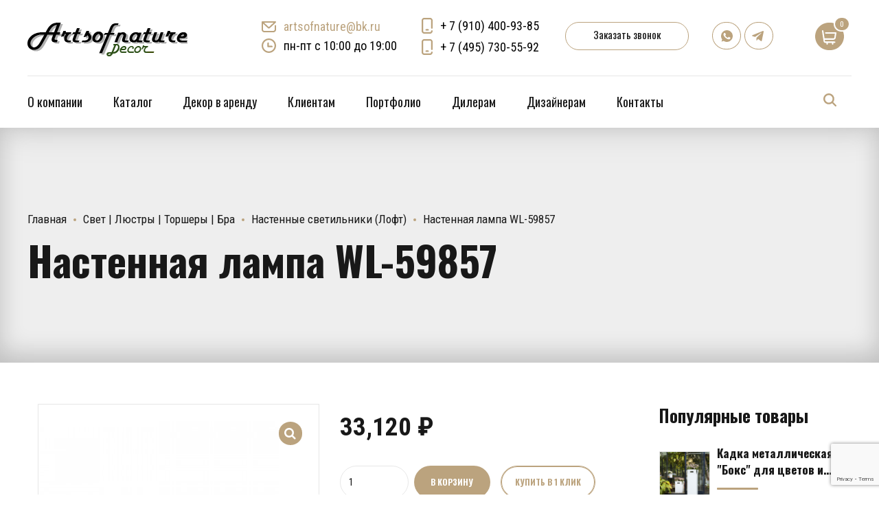

--- FILE ---
content_type: text/html; charset=UTF-8
request_url: https://artsofnature.ru/product/nastennaja-lampa-wl-59857/
body_size: 46459
content:
<!DOCTYPE html>
<html class="no-js" lang="ru-RU" data-bt-theme="Addison 1.1.1">
<head>
		<meta charset="UTF-8">
		<meta name="viewport" content="width=device-width, initial-scale=1, maximum-scale=1, user-scalable=no">
		<meta name="mobile-web-app-capable" content="yes">
		<meta name="apple-mobile-web-app-capable" content="yes">
	<meta name='robots' content='index, follow, max-image-preview:large, max-snippet:-1, max-video-preview:-1' />

	<!-- This site is optimized with the Yoast SEO plugin v26.8 - https://yoast.com/product/yoast-seo-wordpress/ -->
	<title>Настенная лампа WL-59857 - Artsofnature Decor &amp; Style</title>
	<meta name="description" content="Настенная лампа WL-59857" />
	<link rel="canonical" href="https://artsofnature.ru/product/nastennaja-lampa-wl-59857/" />
	<meta property="og:locale" content="ru_RU" />
	<meta property="og:type" content="article" />
	<meta property="og:title" content="Настенная лампа WL-59857 - Artsofnature Decor &amp; Style" />
	<meta property="og:description" content="Настенная лампа WL-59857" />
	<meta property="og:url" content="https://artsofnature.ru/product/nastennaja-lampa-wl-59857/" />
	<meta property="og:site_name" content="Artsofnature Decor &amp; Style" />
	<meta property="article:modified_time" content="2023-08-25T11:57:06+00:00" />
	<meta property="og:image" content="https://artsofnature.ru/wp-content/uploads/2023/08/nastennaja-lampa-wl-59857.jpg" />
	<meta property="og:image:width" content="350" />
	<meta property="og:image:height" content="400" />
	<meta property="og:image:type" content="image/jpeg" />
	<meta name="twitter:card" content="summary_large_image" />
	<meta name="twitter:label1" content="Примерное время для чтения" />
	<meta name="twitter:data1" content="1 минута" />
	<script type="application/ld+json" class="yoast-schema-graph">{"@context":"https://schema.org","@graph":[{"@type":"WebPage","@id":"https://artsofnature.ru/product/nastennaja-lampa-wl-59857/","url":"https://artsofnature.ru/product/nastennaja-lampa-wl-59857/","name":"Настенная лампа WL-59857 - Artsofnature Decor &amp; Style","isPartOf":{"@id":"https://artsofnature.ru/#website"},"primaryImageOfPage":{"@id":"https://artsofnature.ru/product/nastennaja-lampa-wl-59857/#primaryimage"},"image":{"@id":"https://artsofnature.ru/product/nastennaja-lampa-wl-59857/#primaryimage"},"thumbnailUrl":"https://artsofnature.ru/wp-content/uploads/2023/08/nastennaja-lampa-wl-59857.jpg","datePublished":"2023-08-07T12:58:06+00:00","dateModified":"2023-08-25T11:57:06+00:00","description":"Настенная лампа WL-59857","breadcrumb":{"@id":"https://artsofnature.ru/product/nastennaja-lampa-wl-59857/#breadcrumb"},"inLanguage":"ru-RU","potentialAction":[{"@type":"ReadAction","target":["https://artsofnature.ru/product/nastennaja-lampa-wl-59857/"]}]},{"@type":"ImageObject","inLanguage":"ru-RU","@id":"https://artsofnature.ru/product/nastennaja-lampa-wl-59857/#primaryimage","url":"https://artsofnature.ru/wp-content/uploads/2023/08/nastennaja-lampa-wl-59857.jpg","contentUrl":"https://artsofnature.ru/wp-content/uploads/2023/08/nastennaja-lampa-wl-59857.jpg","width":350,"height":400,"caption":"Настенная лампа WL-59857"},{"@type":"BreadcrumbList","@id":"https://artsofnature.ru/product/nastennaja-lampa-wl-59857/#breadcrumb","itemListElement":[{"@type":"ListItem","position":1,"name":"Главная","item":"https://artsofnature.ru/"},{"@type":"ListItem","position":2,"name":"Каталог","item":"https://artsofnature.ru/shop/"},{"@type":"ListItem","position":3,"name":"Настенная лампа WL-59857"}]},{"@type":"WebSite","@id":"https://artsofnature.ru/#website","url":"https://artsofnature.ru/","name":"Artsofnature Decor&Style","description":"Artsofnature Decor&amp;Style","publisher":{"@id":"https://artsofnature.ru/#organization"},"potentialAction":[{"@type":"SearchAction","target":{"@type":"EntryPoint","urlTemplate":"https://artsofnature.ru/?s={search_term_string}"},"query-input":{"@type":"PropertyValueSpecification","valueRequired":true,"valueName":"search_term_string"}}],"inLanguage":"ru-RU"},{"@type":"Organization","@id":"https://artsofnature.ru/#organization","name":"Artsofnature Decor&Style","url":"https://artsofnature.ru/","logo":{"@type":"ImageObject","inLanguage":"ru-RU","@id":"https://artsofnature.ru/#/schema/logo/image/","url":"https://artsofnature.ru/wp-content/uploads/2023/04/logo_artsofnature_2.png","contentUrl":"https://artsofnature.ru/wp-content/uploads/2023/04/logo_artsofnature_2.png","width":233,"height":60,"caption":"Artsofnature Decor&Style"},"image":{"@id":"https://artsofnature.ru/#/schema/logo/image/"},"sameAs":["https://vk.com/artsofnaturedecor","https://www.youtube.com/channel/UCIOpOEPgTieebsXFfMr1KMQ"]}]}</script>
	<!-- / Yoast SEO plugin. -->


<link rel='dns-prefetch' href='//fonts.googleapis.com' />
<link rel="alternate" type="application/rss+xml" title="Artsofnature Decor &amp; Style &raquo; Лента" href="https://artsofnature.ru/feed/" />
<link rel="alternate" type="application/rss+xml" title="Artsofnature Decor &amp; Style &raquo; Лента комментариев" href="https://artsofnature.ru/comments/feed/" />
<link rel="alternate" title="oEmbed (JSON)" type="application/json+oembed" href="https://artsofnature.ru/wp-json/oembed/1.0/embed?url=https%3A%2F%2Fartsofnature.ru%2Fproduct%2Fnastennaja-lampa-wl-59857%2F" />
<link rel="alternate" title="oEmbed (XML)" type="text/xml+oembed" href="https://artsofnature.ru/wp-json/oembed/1.0/embed?url=https%3A%2F%2Fartsofnature.ru%2Fproduct%2Fnastennaja-lampa-wl-59857%2F&#038;format=xml" />
<style id='wp-img-auto-sizes-contain-inline-css' type='text/css'>
img:is([sizes=auto i],[sizes^="auto," i]){contain-intrinsic-size:3000px 1500px}
/*# sourceURL=wp-img-auto-sizes-contain-inline-css */
</style>
<link rel='stylesheet' id='font-awesome-css' href='https://artsofnature.ru/wp-content/plugins/load-more-products-for-woocommerce/berocket/assets/css/font-awesome.min.css?ver=6.9' type='text/css' media='all' />
<style id='wp-emoji-styles-inline-css' type='text/css'>

	img.wp-smiley, img.emoji {
		display: inline !important;
		border: none !important;
		box-shadow: none !important;
		height: 1em !important;
		width: 1em !important;
		margin: 0 0.07em !important;
		vertical-align: -0.1em !important;
		background: none !important;
		padding: 0 !important;
	}
/*# sourceURL=wp-emoji-styles-inline-css */
</style>
<style id='wp-block-library-inline-css' type='text/css'>
:root{--wp-block-synced-color:#7a00df;--wp-block-synced-color--rgb:122,0,223;--wp-bound-block-color:var(--wp-block-synced-color);--wp-editor-canvas-background:#ddd;--wp-admin-theme-color:#007cba;--wp-admin-theme-color--rgb:0,124,186;--wp-admin-theme-color-darker-10:#006ba1;--wp-admin-theme-color-darker-10--rgb:0,107,160.5;--wp-admin-theme-color-darker-20:#005a87;--wp-admin-theme-color-darker-20--rgb:0,90,135;--wp-admin-border-width-focus:2px}@media (min-resolution:192dpi){:root{--wp-admin-border-width-focus:1.5px}}.wp-element-button{cursor:pointer}:root .has-very-light-gray-background-color{background-color:#eee}:root .has-very-dark-gray-background-color{background-color:#313131}:root .has-very-light-gray-color{color:#eee}:root .has-very-dark-gray-color{color:#313131}:root .has-vivid-green-cyan-to-vivid-cyan-blue-gradient-background{background:linear-gradient(135deg,#00d084,#0693e3)}:root .has-purple-crush-gradient-background{background:linear-gradient(135deg,#34e2e4,#4721fb 50%,#ab1dfe)}:root .has-hazy-dawn-gradient-background{background:linear-gradient(135deg,#faaca8,#dad0ec)}:root .has-subdued-olive-gradient-background{background:linear-gradient(135deg,#fafae1,#67a671)}:root .has-atomic-cream-gradient-background{background:linear-gradient(135deg,#fdd79a,#004a59)}:root .has-nightshade-gradient-background{background:linear-gradient(135deg,#330968,#31cdcf)}:root .has-midnight-gradient-background{background:linear-gradient(135deg,#020381,#2874fc)}:root{--wp--preset--font-size--normal:16px;--wp--preset--font-size--huge:42px}.has-regular-font-size{font-size:1em}.has-larger-font-size{font-size:2.625em}.has-normal-font-size{font-size:var(--wp--preset--font-size--normal)}.has-huge-font-size{font-size:var(--wp--preset--font-size--huge)}.has-text-align-center{text-align:center}.has-text-align-left{text-align:left}.has-text-align-right{text-align:right}.has-fit-text{white-space:nowrap!important}#end-resizable-editor-section{display:none}.aligncenter{clear:both}.items-justified-left{justify-content:flex-start}.items-justified-center{justify-content:center}.items-justified-right{justify-content:flex-end}.items-justified-space-between{justify-content:space-between}.screen-reader-text{border:0;clip-path:inset(50%);height:1px;margin:-1px;overflow:hidden;padding:0;position:absolute;width:1px;word-wrap:normal!important}.screen-reader-text:focus{background-color:#ddd;clip-path:none;color:#444;display:block;font-size:1em;height:auto;left:5px;line-height:normal;padding:15px 23px 14px;text-decoration:none;top:5px;width:auto;z-index:100000}html :where(.has-border-color){border-style:solid}html :where([style*=border-top-color]){border-top-style:solid}html :where([style*=border-right-color]){border-right-style:solid}html :where([style*=border-bottom-color]){border-bottom-style:solid}html :where([style*=border-left-color]){border-left-style:solid}html :where([style*=border-width]){border-style:solid}html :where([style*=border-top-width]){border-top-style:solid}html :where([style*=border-right-width]){border-right-style:solid}html :where([style*=border-bottom-width]){border-bottom-style:solid}html :where([style*=border-left-width]){border-left-style:solid}html :where(img[class*=wp-image-]){height:auto;max-width:100%}:where(figure){margin:0 0 1em}html :where(.is-position-sticky){--wp-admin--admin-bar--position-offset:var(--wp-admin--admin-bar--height,0px)}@media screen and (max-width:600px){html :where(.is-position-sticky){--wp-admin--admin-bar--position-offset:0px}}

/*# sourceURL=wp-block-library-inline-css */
</style><link rel='stylesheet' id='wc-blocks-style-css' href='https://artsofnature.ru/wp-content/plugins/woocommerce/assets/client/blocks/wc-blocks.css?ver=wc-9.5.3' type='text/css' media='all' />
<style id='global-styles-inline-css' type='text/css'>
:root{--wp--preset--aspect-ratio--square: 1;--wp--preset--aspect-ratio--4-3: 4/3;--wp--preset--aspect-ratio--3-4: 3/4;--wp--preset--aspect-ratio--3-2: 3/2;--wp--preset--aspect-ratio--2-3: 2/3;--wp--preset--aspect-ratio--16-9: 16/9;--wp--preset--aspect-ratio--9-16: 9/16;--wp--preset--color--black: #000000;--wp--preset--color--cyan-bluish-gray: #abb8c3;--wp--preset--color--white: #ffffff;--wp--preset--color--pale-pink: #f78da7;--wp--preset--color--vivid-red: #cf2e2e;--wp--preset--color--luminous-vivid-orange: #ff6900;--wp--preset--color--luminous-vivid-amber: #fcb900;--wp--preset--color--light-green-cyan: #7bdcb5;--wp--preset--color--vivid-green-cyan: #00d084;--wp--preset--color--pale-cyan-blue: #8ed1fc;--wp--preset--color--vivid-cyan-blue: #0693e3;--wp--preset--color--vivid-purple: #9b51e0;--wp--preset--gradient--vivid-cyan-blue-to-vivid-purple: linear-gradient(135deg,rgb(6,147,227) 0%,rgb(155,81,224) 100%);--wp--preset--gradient--light-green-cyan-to-vivid-green-cyan: linear-gradient(135deg,rgb(122,220,180) 0%,rgb(0,208,130) 100%);--wp--preset--gradient--luminous-vivid-amber-to-luminous-vivid-orange: linear-gradient(135deg,rgb(252,185,0) 0%,rgb(255,105,0) 100%);--wp--preset--gradient--luminous-vivid-orange-to-vivid-red: linear-gradient(135deg,rgb(255,105,0) 0%,rgb(207,46,46) 100%);--wp--preset--gradient--very-light-gray-to-cyan-bluish-gray: linear-gradient(135deg,rgb(238,238,238) 0%,rgb(169,184,195) 100%);--wp--preset--gradient--cool-to-warm-spectrum: linear-gradient(135deg,rgb(74,234,220) 0%,rgb(151,120,209) 20%,rgb(207,42,186) 40%,rgb(238,44,130) 60%,rgb(251,105,98) 80%,rgb(254,248,76) 100%);--wp--preset--gradient--blush-light-purple: linear-gradient(135deg,rgb(255,206,236) 0%,rgb(152,150,240) 100%);--wp--preset--gradient--blush-bordeaux: linear-gradient(135deg,rgb(254,205,165) 0%,rgb(254,45,45) 50%,rgb(107,0,62) 100%);--wp--preset--gradient--luminous-dusk: linear-gradient(135deg,rgb(255,203,112) 0%,rgb(199,81,192) 50%,rgb(65,88,208) 100%);--wp--preset--gradient--pale-ocean: linear-gradient(135deg,rgb(255,245,203) 0%,rgb(182,227,212) 50%,rgb(51,167,181) 100%);--wp--preset--gradient--electric-grass: linear-gradient(135deg,rgb(202,248,128) 0%,rgb(113,206,126) 100%);--wp--preset--gradient--midnight: linear-gradient(135deg,rgb(2,3,129) 0%,rgb(40,116,252) 100%);--wp--preset--font-size--small: 13px;--wp--preset--font-size--medium: 20px;--wp--preset--font-size--large: 36px;--wp--preset--font-size--x-large: 42px;--wp--preset--font-family--inter: "Inter", sans-serif;--wp--preset--font-family--cardo: Cardo;--wp--preset--spacing--20: 0.44rem;--wp--preset--spacing--30: 0.67rem;--wp--preset--spacing--40: 1rem;--wp--preset--spacing--50: 1.5rem;--wp--preset--spacing--60: 2.25rem;--wp--preset--spacing--70: 3.38rem;--wp--preset--spacing--80: 5.06rem;--wp--preset--shadow--natural: 6px 6px 9px rgba(0, 0, 0, 0.2);--wp--preset--shadow--deep: 12px 12px 50px rgba(0, 0, 0, 0.4);--wp--preset--shadow--sharp: 6px 6px 0px rgba(0, 0, 0, 0.2);--wp--preset--shadow--outlined: 6px 6px 0px -3px rgb(255, 255, 255), 6px 6px rgb(0, 0, 0);--wp--preset--shadow--crisp: 6px 6px 0px rgb(0, 0, 0);}:where(.is-layout-flex){gap: 0.5em;}:where(.is-layout-grid){gap: 0.5em;}body .is-layout-flex{display: flex;}.is-layout-flex{flex-wrap: wrap;align-items: center;}.is-layout-flex > :is(*, div){margin: 0;}body .is-layout-grid{display: grid;}.is-layout-grid > :is(*, div){margin: 0;}:where(.wp-block-columns.is-layout-flex){gap: 2em;}:where(.wp-block-columns.is-layout-grid){gap: 2em;}:where(.wp-block-post-template.is-layout-flex){gap: 1.25em;}:where(.wp-block-post-template.is-layout-grid){gap: 1.25em;}.has-black-color{color: var(--wp--preset--color--black) !important;}.has-cyan-bluish-gray-color{color: var(--wp--preset--color--cyan-bluish-gray) !important;}.has-white-color{color: var(--wp--preset--color--white) !important;}.has-pale-pink-color{color: var(--wp--preset--color--pale-pink) !important;}.has-vivid-red-color{color: var(--wp--preset--color--vivid-red) !important;}.has-luminous-vivid-orange-color{color: var(--wp--preset--color--luminous-vivid-orange) !important;}.has-luminous-vivid-amber-color{color: var(--wp--preset--color--luminous-vivid-amber) !important;}.has-light-green-cyan-color{color: var(--wp--preset--color--light-green-cyan) !important;}.has-vivid-green-cyan-color{color: var(--wp--preset--color--vivid-green-cyan) !important;}.has-pale-cyan-blue-color{color: var(--wp--preset--color--pale-cyan-blue) !important;}.has-vivid-cyan-blue-color{color: var(--wp--preset--color--vivid-cyan-blue) !important;}.has-vivid-purple-color{color: var(--wp--preset--color--vivid-purple) !important;}.has-black-background-color{background-color: var(--wp--preset--color--black) !important;}.has-cyan-bluish-gray-background-color{background-color: var(--wp--preset--color--cyan-bluish-gray) !important;}.has-white-background-color{background-color: var(--wp--preset--color--white) !important;}.has-pale-pink-background-color{background-color: var(--wp--preset--color--pale-pink) !important;}.has-vivid-red-background-color{background-color: var(--wp--preset--color--vivid-red) !important;}.has-luminous-vivid-orange-background-color{background-color: var(--wp--preset--color--luminous-vivid-orange) !important;}.has-luminous-vivid-amber-background-color{background-color: var(--wp--preset--color--luminous-vivid-amber) !important;}.has-light-green-cyan-background-color{background-color: var(--wp--preset--color--light-green-cyan) !important;}.has-vivid-green-cyan-background-color{background-color: var(--wp--preset--color--vivid-green-cyan) !important;}.has-pale-cyan-blue-background-color{background-color: var(--wp--preset--color--pale-cyan-blue) !important;}.has-vivid-cyan-blue-background-color{background-color: var(--wp--preset--color--vivid-cyan-blue) !important;}.has-vivid-purple-background-color{background-color: var(--wp--preset--color--vivid-purple) !important;}.has-black-border-color{border-color: var(--wp--preset--color--black) !important;}.has-cyan-bluish-gray-border-color{border-color: var(--wp--preset--color--cyan-bluish-gray) !important;}.has-white-border-color{border-color: var(--wp--preset--color--white) !important;}.has-pale-pink-border-color{border-color: var(--wp--preset--color--pale-pink) !important;}.has-vivid-red-border-color{border-color: var(--wp--preset--color--vivid-red) !important;}.has-luminous-vivid-orange-border-color{border-color: var(--wp--preset--color--luminous-vivid-orange) !important;}.has-luminous-vivid-amber-border-color{border-color: var(--wp--preset--color--luminous-vivid-amber) !important;}.has-light-green-cyan-border-color{border-color: var(--wp--preset--color--light-green-cyan) !important;}.has-vivid-green-cyan-border-color{border-color: var(--wp--preset--color--vivid-green-cyan) !important;}.has-pale-cyan-blue-border-color{border-color: var(--wp--preset--color--pale-cyan-blue) !important;}.has-vivid-cyan-blue-border-color{border-color: var(--wp--preset--color--vivid-cyan-blue) !important;}.has-vivid-purple-border-color{border-color: var(--wp--preset--color--vivid-purple) !important;}.has-vivid-cyan-blue-to-vivid-purple-gradient-background{background: var(--wp--preset--gradient--vivid-cyan-blue-to-vivid-purple) !important;}.has-light-green-cyan-to-vivid-green-cyan-gradient-background{background: var(--wp--preset--gradient--light-green-cyan-to-vivid-green-cyan) !important;}.has-luminous-vivid-amber-to-luminous-vivid-orange-gradient-background{background: var(--wp--preset--gradient--luminous-vivid-amber-to-luminous-vivid-orange) !important;}.has-luminous-vivid-orange-to-vivid-red-gradient-background{background: var(--wp--preset--gradient--luminous-vivid-orange-to-vivid-red) !important;}.has-very-light-gray-to-cyan-bluish-gray-gradient-background{background: var(--wp--preset--gradient--very-light-gray-to-cyan-bluish-gray) !important;}.has-cool-to-warm-spectrum-gradient-background{background: var(--wp--preset--gradient--cool-to-warm-spectrum) !important;}.has-blush-light-purple-gradient-background{background: var(--wp--preset--gradient--blush-light-purple) !important;}.has-blush-bordeaux-gradient-background{background: var(--wp--preset--gradient--blush-bordeaux) !important;}.has-luminous-dusk-gradient-background{background: var(--wp--preset--gradient--luminous-dusk) !important;}.has-pale-ocean-gradient-background{background: var(--wp--preset--gradient--pale-ocean) !important;}.has-electric-grass-gradient-background{background: var(--wp--preset--gradient--electric-grass) !important;}.has-midnight-gradient-background{background: var(--wp--preset--gradient--midnight) !important;}.has-small-font-size{font-size: var(--wp--preset--font-size--small) !important;}.has-medium-font-size{font-size: var(--wp--preset--font-size--medium) !important;}.has-large-font-size{font-size: var(--wp--preset--font-size--large) !important;}.has-x-large-font-size{font-size: var(--wp--preset--font-size--x-large) !important;}
/*# sourceURL=global-styles-inline-css */
</style>

<style id='classic-theme-styles-inline-css' type='text/css'>
/*! This file is auto-generated */
.wp-block-button__link{color:#fff;background-color:#32373c;border-radius:9999px;box-shadow:none;text-decoration:none;padding:calc(.667em + 2px) calc(1.333em + 2px);font-size:1.125em}.wp-block-file__button{background:#32373c;color:#fff;text-decoration:none}
/*# sourceURL=/wp-includes/css/classic-themes.min.css */
</style>
<link rel='stylesheet' id='wp-components-css' href='https://artsofnature.ru/wp-includes/css/dist/components/style.min.css?ver=6.9' type='text/css' media='all' />
<link rel='stylesheet' id='wp-preferences-css' href='https://artsofnature.ru/wp-includes/css/dist/preferences/style.min.css?ver=6.9' type='text/css' media='all' />
<link rel='stylesheet' id='wp-block-editor-css' href='https://artsofnature.ru/wp-includes/css/dist/block-editor/style.min.css?ver=6.9' type='text/css' media='all' />
<link rel='stylesheet' id='popup-maker-block-library-style-css' href='https://artsofnature.ru/wp-content/plugins/popup-maker/dist/packages/block-library-style.css?ver=dbea705cfafe089d65f1' type='text/css' media='all' />
<link rel='stylesheet' id='bt_bb_content_elements-css' href='https://artsofnature.ru/wp-content/plugins/bold-page-builder/css/front_end/content_elements.crush.css?ver=4.5.1' type='text/css' media='all' />
<link rel='stylesheet' id='bt_bb_slick-css' href='https://artsofnature.ru/wp-content/plugins/bold-page-builder/slick/slick.css?ver=4.5.1' type='text/css' media='all' />
<link rel='stylesheet' id='contact-form-7-css' href='https://artsofnature.ru/wp-content/plugins/contact-form-7/includes/css/styles.css?ver=6.1.4' type='text/css' media='all' />
<link rel='stylesheet' id='premmerce_search_css-css' href='https://artsofnature.ru/wp-content/plugins/premmerce-search/assets/frontend/css/autocomplete.css?ver=6.9' type='text/css' media='all' />
<link rel='stylesheet' id='photoswipe-css' href='https://artsofnature.ru/wp-content/plugins/woocommerce/assets/css/photoswipe/photoswipe.min.css?ver=9.5.3' type='text/css' media='all' />
<link rel='stylesheet' id='photoswipe-default-skin-css' href='https://artsofnature.ru/wp-content/plugins/woocommerce/assets/css/photoswipe/default-skin/default-skin.min.css?ver=9.5.3' type='text/css' media='all' />
<style id='woocommerce-inline-inline-css' type='text/css'>
.woocommerce form .form-row .required { visibility: visible; }
/*# sourceURL=woocommerce-inline-inline-css */
</style>
<link rel='stylesheet' id='addison-style-css' href='https://artsofnature.ru/wp-content/themes/addison/style.css?ver=6.9' type='text/css' media='screen' />
<style id='addison-style-inline-css' type='text/css'>
select, input{font-family: Roboto Condensed;} input:not([type='checkbox']):not([type='radio']):not([type='submit']):focus, textarea:focus, .fancy-select .trigger.open{-webkit-box-shadow: 0 0 4px 0 #bba37e; box-shadow: 0 0 4px 0 #bba37e;} .btContent a{color: #bba37e;} a:hover{ color: #bba37e;} .btText a{color: #bba37e;} body{font-family: "Roboto Condensed",Arial,sans-serif;} h1, h2, h3, h4, h5, h6{font-family: "Oswald";} blockquote{ font-family: "Oswald";} .btContentHolder table thead th{ background-color: #bba37e;} .btAccentDarkHeader .btPreloader .animation > div:first-child, .btLightAccentHeader .btPreloader .animation > div:first-child, .btTransparentLightHeader .btPreloader .animation > div:first-child{ background-color: #bba37e;} .btLoader{ border-top: 2px solid #bba37e !important;} .btErrorPage.bt_bb_section .bt_bb_headline .bt_bb_headline_subheadline a{font-family: Oswald; -webkit-box-shadow: 0 0 0 2em #bba37e inset; box-shadow: 0 0 0 2em #bba37e inset;} .btErrorPage.bt_bb_section .bt_bb_headline .bt_bb_headline_subheadline a:hover{-webkit-box-shadow: 0 0 0 1px #bba37e inset; box-shadow: 0 0 0 1px #bba37e inset; color: #bba37e;} .btBreadCrumbs span:not(:first-child):before{ background-color: #bba37e;} .mainHeader{ font-family: "Oswald";} .mainHeader a:hover{color: #bba37e;} .menuPort{font-family: "Oswald";} .menuPort nav ul li a:hover{color: #bba37e;} .menuPort nav > ul > li > a{line-height: 100px;} .btTextLogo{font-family: "Oswald"; line-height: -webkit-calc(100px/2); line-height: -moz-calc(100px/2); line-height: calc(100px/2); margin-top: -webkit-calc(100px/4); margin-top: -moz-calc(100px/4); margin-top: calc(100px/4); margin-bottom: -webkit-calc(100px/4); margin-bottom: -moz-calc(100px/4); margin-bottom: calc(100px/4);} .btMenuVertical .btVerticalHeaderTop .btTextLogo{line-height: -webkit-calc(100px*0.4); line-height: -moz-calc(100px*0.4); line-height: calc(100px*0.4); margin: -webkit-calc(100px/3.3333) 0; margin: -moz-calc(100px/3.3333) 0; margin: calc(100px/3.3333) 0;} .btLogoArea .logo img{height: -webkit-calc(100px/2); height: -moz-calc(100px/2); height: calc(100px/2); margin: -webkit-calc(100px/4) 0; margin: -moz-calc(100px/4) 0; margin: calc(100px/4) 0;} .btMenuVertical .btVerticalHeaderTop .btLogoArea .logo img{height: -webkit-calc(100px*0.6); height: -moz-calc(100px*0.6); height: calc(100px*0.6);} .btTransparentDarkHeader .btHorizontalMenuTrigger:hover .bt_bb_icon:before, .btTransparentLightHeader .btHorizontalMenuTrigger:hover .bt_bb_icon:before, .btAccentLightHeader .btHorizontalMenuTrigger:hover .bt_bb_icon:before, .btAccentDarkHeader .btHorizontalMenuTrigger:hover .bt_bb_icon:before, .btLightDarkHeader .btHorizontalMenuTrigger:hover .bt_bb_icon:before, .btHasAltLogo.btStickyHeaderActive .btHorizontalMenuTrigger:hover .bt_bb_icon:before, .btTransparentDarkHeader .btHorizontalMenuTrigger:hover .bt_bb_icon:after, .btTransparentLightHeader .btHorizontalMenuTrigger:hover .bt_bb_icon:after, .btAccentLightHeader .btHorizontalMenuTrigger:hover .bt_bb_icon:after, .btAccentDarkHeader .btHorizontalMenuTrigger:hover .bt_bb_icon:after, .btLightDarkHeader .btHorizontalMenuTrigger:hover .bt_bb_icon:after, .btHasAltLogo.btStickyHeaderActive .btHorizontalMenuTrigger:hover .bt_bb_icon:after{border-top-color: #bba37e;} .btTransparentDarkHeader .btHorizontalMenuTrigger:hover .bt_bb_icon .bt_bb_icon_holder:before, .btTransparentLightHeader .btHorizontalMenuTrigger:hover .bt_bb_icon .bt_bb_icon_holder:before, .btAccentLightHeader .btHorizontalMenuTrigger:hover .bt_bb_icon .bt_bb_icon_holder:before, .btAccentDarkHeader .btHorizontalMenuTrigger:hover .bt_bb_icon .bt_bb_icon_holder:before, .btLightDarkHeader .btHorizontalMenuTrigger:hover .bt_bb_icon .bt_bb_icon_holder:before, .btHasAltLogo.btStickyHeaderActive .btHorizontalMenuTrigger:hover .bt_bb_icon .bt_bb_icon_holder:before{border-top-color: #bba37e;} .btMenuHorizontal .menuPort nav > ul > li > a:after{ background-color: #bba37e;} .btMenuHorizontal .menuPort nav > ul > li.on li.current-menu-ancestor > a, .btMenuHorizontal .menuPort nav > ul > li.on li.current-menu-item > a, .btMenuHorizontal .menuPort nav > ul > li.current-menu-ancestor li.current-menu-ancestor > a, .btMenuHorizontal .menuPort nav > ul > li.current-menu-ancestor li.current-menu-item > a, .btMenuHorizontal .menuPort nav > ul > li.current-menu-item li.current-menu-ancestor > a, .btMenuHorizontal .menuPort nav > ul > li.current-menu-item li.current-menu-item > a{color: #bba37e;} .btMenuHorizontal .menuPort ul ul{ font-family: Roboto Condensed;} .btMenuHorizontal .menuPort ul ul li a:hover{color: #bba37e;} body.btMenuHorizontal .subToggler{ line-height: -webkit-calc(100px/2); line-height: -moz-calc(100px/2); line-height: calc(100px/2); margin-top: -webkit-calc(100px/4); margin-top: -moz-calc(100px/4); margin-top: calc(100px/4); margin-bottom: -webkit-calc(100px/4); margin-bottom: -moz-calc(100px/4); margin-bottom: calc(100px/4);} body.btMenuHorizontal.btStickyHeaderActive .subToggler{margin-top: -webkit-calc(100px/20); margin-top: -moz-calc(100px/20); margin-top: calc(100px/20); margin-bottom: -webkit-calc(100px/20); margin-bottom: -moz-calc(100px/20); margin-bottom: calc(100px/20);} body.btMenuHorizontal.btMenuBelowLogo.btStickyHeaderActive .subToggler{line-height: -webkit-calc(100px*.6); line-height: -moz-calc(100px*.6); line-height: calc(100px*.6);} .btMenuHorizontal.btMenuCenter .logo{ margin: -webkit-calc(100px*.25) 0 0 50%; margin: -moz-calc(100px*.25) 0 0 50%; margin: calc(100px*.25) 0 0 50%;} html:not(.touch) body.btMenuHorizontal .menuPort > nav > ul > li.btMenuWideDropdown > ul > li > a{ font-family: Oswald;} .btMenuHorizontal .topBarInMenu{ height: -webkit-calc(100px/2); height: -moz-calc(100px/2); height: calc(100px/2); margin-top: -webkit-calc(100px/4); margin-top: -moz-calc(100px/4); margin-top: calc(100px/4); margin-bottom: -webkit-calc(100px/4); margin-bottom: -moz-calc(100px/4); margin-bottom: calc(100px/4);} .btMenuHorizontal .topBarInMenu .topBarInMenuCell{line-height: -webkit-calc(100px/2 - 2px); line-height: -moz-calc(100px/2 - 2px); line-height: calc(100px/2 - 2px);} .btAccentLightHeader .topBar{-webkit-box-shadow: 0 4px 0 0 #000000; box-shadow: 0 4px 0 0 #000000;} .btAccentLightHeader .btBelowLogoArea, .btAccentLightHeader .topBar{background-color: #bba37e;} .btAccentLightHeader .btBelowLogoArea nav ul li > a:after, .btAccentLightHeader .topBar nav ul li > a:after{background: #000000;} .btAccentDarkHeader .topBar{-webkit-box-shadow: 0 4px 0 0 #000000; box-shadow: 0 4px 0 0 #000000;} .btAccentDarkHeader .btBelowLogoArea, .btAccentDarkHeader .topBar{background-color: #bba37e;} .btAccentDarkHeader .btBelowLogoArea nav ul li > a:after, .btAccentDarkHeader .topBar nav ul li > a:after{background: #000000;} .btLightDarkHeader .topBar{-webkit-box-shadow: 0 4px 0 0 #bba37e; box-shadow: 0 4px 0 0 #bba37e;} .btLightAccentHeader .btLogoArea{-webkit-box-shadow: 0 4px 0 0 #000000 inset; box-shadow: 0 4px 0 0 #000000 inset;} .btLightAccentHeader .btLogoArea, .btLightAccentHeader .btVerticalHeaderTop{background-color: #bba37e;} .btLightAccentHeader:not(.btMenuBelowLogo) nav ul li > a:after{background: #000000;} .btLightAccentHeader.btMenuHorizontal.btBelowMenu .mainHeader .btLogoArea{background-color: #bba37e;} .btAccentMinimalisticHeader .btLogoArea{-webkit-box-shadow: 0 4px 0 0 #bba37e inset; box-shadow: 0 4px 0 0 #bba37e inset;} .btAccentMinimalisticHeader .btLogoArea, .btAccentMinimalisticHeader .btVerticalHeaderTop{background-color: #000000; -webkit-box-shadow: 0 4px 0 0 #bba37e inset !important; box-shadow: 0 4px 0 0 #bba37e inset !important;} .btAccentMinimalisticHeader.btMenuBelowLogo nav ul li > a:after{background: #bba37e;} .btAccentMinimalisticHeader.btMenuHorizontal .topBarInLogoArea .btIconWidget.btAccentIconWidget:hover .btIconWidgetIcon .bt_bb_icon_holder:before{ -webkit-box-shadow: 0 0 0 2em #bba37e inset; box-shadow: 0 0 0 2em #bba37e inset;} .btAccentMinimalisticHeader.btMenuHorizontal .topBarInLogoArea .widget_search.btIconWidget .btSearch .bt_bb_icon .bt_bb_icon_holder:before{ -webkit-box-shadow: 0 0 0 2em #bba37e inset; box-shadow: 0 0 0 2em #bba37e inset;} .btAccentMinimalisticHeader.btMenuHorizontal .topBarInLogoArea .widget_search.btIconWidget .btSearch .bt_bb_icon .bt_bb_icon_holder:hover:before{color: #bba37e; -webkit-box-shadow: 0 0 0 2px #bba37e inset; box-shadow: 0 0 0 2px #bba37e inset;} .btAccentMinimalisticHeader.btMenuHorizontal.btBelowMenu .mainHeader .btLogoArea{background-color: #000000;} .btStickyHeaderActive.btMenuHorizontal .mainHeader .btLogoArea .logo img{height: -webkit-calc(100px*0.4); height: -moz-calc(100px*0.4); height: calc(100px*0.4); margin-top: -webkit-calc(100px*0.1); margin-top: -moz-calc(100px*0.1); margin-top: calc(100px*0.1); margin-bottom: -webkit-calc(100px*0.1); margin-bottom: -moz-calc(100px*0.1); margin-bottom: calc(100px*0.1);} .btStickyHeaderActive.btMenuHorizontal .mainHeader .btLogoArea .btTextLogo{ line-height: -webkit-calc(100px*0.6); line-height: -moz-calc(100px*0.6); line-height: calc(100px*0.6);} .btStickyHeaderActive.btMenuHorizontal .mainHeader .btLogoArea .menuPort nav > ul > li > a{line-height: -webkit-calc(100px*0.6); line-height: -moz-calc(100px*0.6); line-height: calc(100px*0.6);} .btStickyHeaderActive.btMenuHorizontal .mainHeader .btLogoArea .topBarInMenu{height: -webkit-calc(100px*0.4); height: -moz-calc(100px*0.4); height: calc(100px*0.4); margin-top: -webkit-calc(100px*0.1); margin-top: -moz-calc(100px*0.1); margin-top: calc(100px*0.1); margin-bottom: -webkit-calc(100px*0.1); margin-bottom: -moz-calc(100px*0.1); margin-bottom: calc(100px*0.1);} .btStickyHeaderActive.btMenuHorizontal .mainHeader .btLogoArea .topBarInMenu .topBarInMenuCell{line-height: -webkit-calc(100px*0.4); line-height: -moz-calc(100px*0.4); line-height: calc(100px*0.4);} .btStickyHeaderActive.btMenuHorizontal .mainHeader .btLogoArea .btHorizontalMenuTrigger .bt_bb_icon{margin: -webkit-calc(100px*0.175) 0; margin: -moz-calc(100px*0.175) 0; margin: calc(100px*0.175) 0;} .btMenuVertical .btVerticalHeaderTop .btTextLogo{line-height: 100px;} .btMenuCenter .btMenuVertical .btVerticalHeaderTop .logo{margin: -webkit-calc(100px/4) 0; margin: -moz-calc(100px/4) 0; margin: calc(100px/4) 0;} .btTransparentDarkHeader .btVerticalMenuTrigger:hover .bt_bb_icon:before, .btTransparentLightHeader .btVerticalMenuTrigger:hover .bt_bb_icon:before, .btAccentLightHeader .btVerticalMenuTrigger:hover .bt_bb_icon:before, .btAccentDarkHeader .btVerticalMenuTrigger:hover .bt_bb_icon:before, .btLightDarkHeader .btVerticalMenuTrigger:hover .bt_bb_icon:before, .btHasAltLogo.btStickyHeaderActive .btVerticalMenuTrigger:hover .bt_bb_icon:before, .btTransparentDarkHeader .btVerticalMenuTrigger:hover .bt_bb_icon:after, .btTransparentLightHeader .btVerticalMenuTrigger:hover .bt_bb_icon:after, .btAccentLightHeader .btVerticalMenuTrigger:hover .bt_bb_icon:after, .btAccentDarkHeader .btVerticalMenuTrigger:hover .bt_bb_icon:after, .btLightDarkHeader .btVerticalMenuTrigger:hover .bt_bb_icon:after, .btHasAltLogo.btStickyHeaderActive .btVerticalMenuTrigger:hover .bt_bb_icon:after{border-top-color: #bba37e;} .btTransparentDarkHeader .btVerticalMenuTrigger:hover .bt_bb_icon .bt_bb_icon_holder:before, .btTransparentLightHeader .btVerticalMenuTrigger:hover .bt_bb_icon .bt_bb_icon_holder:before, .btAccentLightHeader .btVerticalMenuTrigger:hover .bt_bb_icon .bt_bb_icon_holder:before, .btAccentDarkHeader .btVerticalMenuTrigger:hover .bt_bb_icon .bt_bb_icon_holder:before, .btLightDarkHeader .btVerticalMenuTrigger:hover .bt_bb_icon .bt_bb_icon_holder:before, .btHasAltLogo.btStickyHeaderActive .btVerticalMenuTrigger:hover .bt_bb_icon .bt_bb_icon_holder:before{border-top-color: #bba37e;} .btMenuVertical .mainHeader .logo img{padding: -webkit-calc(100px/3.3333) 0; padding: -moz-calc(100px/3.3333) 0; padding: calc(100px/3.3333) 0;} .btMenuVertical .mainHeader .btCloseVertical:before:hover{color: #bba37e;} .btMenuVertical .mainHeader nav ul ul li{ font-family: Roboto Condensed;} .btAccentLightHeader:not(.btMenuBelowLogo).btMenuVertical .mainHeader .topBar, .btAccentDarkHeader:not(.btMenuBelowLogo).btMenuVertical .mainHeader .topBar{-webkit-box-shadow: 0 -4px 0 0 #000000; box-shadow: 0 -4px 0 0 #000000;} .btLightDarkHeader:not(.btMenuBelowLogo).btMenuVertical .mainHeader .topBar{-webkit-box-shadow: 0 -4px 0 0 #bba37e; box-shadow: 0 -4px 0 0 #bba37e;} .btMenuHorizontal .topBarInLogoArea{ height: 100px;} .btMenuHorizontal .topBarInLogoArea .topBarInLogoAreaCell{border: 0 solid #bba37e;} .bt_bb_custom_menu.btInlineFooterMenu div ul{ font-family: Oswald;} .btFooterCopyright{font-family: Oswald;} .btDarkSkin .btSiteFooter .port:before, .bt_bb_color_scheme_1 .btSiteFooter .port:before, .bt_bb_color_scheme_3 .btSiteFooter .port:before, .bt_bb_color_scheme_6 .btSiteFooter .port:before{background-color: #bba37e;} .btMediaBox.btQuote:before, .btMediaBox.btLink:before{ background-color: #bba37e;} .post-password-form input[type="submit"]{ -webkit-box-shadow: 0 0 0 2em #bba37e inset; box-shadow: 0 0 0 2em #bba37e inset; font-family: "Oswald";} .post-password-form input[type="submit"]:hover{-webkit-box-shadow: 0 0 0 1px #bba37e inset; box-shadow: 0 0 0 1px #bba37e inset; color: #bba37e;} .btPagination{font-family: "Oswald";} .btPagination .paging a:hover{color: #bba37e;} .btPagination .paging a:hover:after{-webkit-box-shadow: 0 0 0 3em #bba37e inset; box-shadow: 0 0 0 3em #bba37e inset;} .btPrevNextNav .btPrevNext .btPrevNextItem .btPrevNextTitle{font-family: Oswald;} .btPrevNextNav .btPrevNext:hover .btPrevNextTitle{color: #bba37e;} .btLinkPages ul a{ background: #bba37e;} .btLinkPages ul a:hover{background: #000000;} .btArticleCategories a:hover{color: #bba37e;} .btArticleCategories a:not(:first-child):before{ background-color: #bba37e;} .btArticleAuthor:hover, .btArticleComments:hover{color: #bba37e !important;} .bt-comments-box .commentTxt p.edit-link, .bt-comments-box .commentTxt p.reply{ font-family: "Oswald";} .comment-awaiting-moderation{color: #bba37e;} a#cancel-comment-reply-link{ font-family: Oswald; -webkit-box-shadow: 0 0 0 1px #bba37e inset; box-shadow: 0 0 0 1px #bba37e inset; color: #bba37e;} a#cancel-comment-reply-link:hover{ -webkit-box-shadow: 0 0 0 3em #bba37e inset; box-shadow: 0 0 0 3em #bba37e inset;} .btCommentSubmit{ font-family: Oswald; -webkit-box-shadow: 0 0 0 3em #bba37e inset; box-shadow: 0 0 0 3em #bba37e inset;} .btCommentSubmit:hover{color: #bba37e; -webkit-box-shadow: 0 0 0 1px #bba37e inset; box-shadow: 0 0 0 1px #bba37e inset;} body:not(.btNoDashInSidebar) .btBox > h4:after, body:not(.btNoDashInSidebar) .btCustomMenu > h4:after, body:not(.btNoDashInSidebar) .btTopBox > h4:after{ background: #bba37e;} .btBox ul li.current-menu-item > a, .btCustomMenu ul li.current-menu-item > a, .btTopBox ul li.current-menu-item > a{color: #bba37e;} .widget_calendar table caption{background: #bba37e; background: #bba37e; font-family: "Oswald";} .widget_rss li a.rsswidget{font-family: "Oswald";} .fancy-select ul.options li:hover{color: #bba37e;} .widget_shopping_cart .total{ font-family: Oswald;} .widget_shopping_cart .buttons .button{ -webkit-box-shadow: 0 0 0 2em #bba37e inset; box-shadow: 0 0 0 2em #bba37e inset; font-family: Oswald;} .widget_shopping_cart .buttons .button:hover{ -webkit-box-shadow: 0 0 0 1px #bba37e inset; box-shadow: 0 0 0 1px #bba37e inset; color: #bba37e;} .widget_shopping_cart .widget_shopping_cart_content .mini_cart_item .ppRemove a.remove{ background-color: #bba37e; -webkit-box-shadow: 0 0 0 0 #000000 inset; box-shadow: 0 0 0 0 #000000 inset;} .widget_shopping_cart .widget_shopping_cart_content .mini_cart_item .ppRemove a.remove:hover{-webkit-box-shadow: 0 0 0 1.5em #000000 inset; box-shadow: 0 0 0 1.5em #000000 inset;} .menuPort .widget_shopping_cart .widget_shopping_cart_content .btCartWidgetIcon span.cart-contents, .topTools .widget_shopping_cart .widget_shopping_cart_content .btCartWidgetIcon span.cart-contents, .topBarInLogoArea .widget_shopping_cart .widget_shopping_cart_content .btCartWidgetIcon span.cart-contents{ font: normal 1/1 Oswald;} .menuPort .widget_shopping_cart .widget_shopping_cart_content .btCartWidgetIcon:hover, .topTools .widget_shopping_cart .widget_shopping_cart_content .btCartWidgetIcon:hover, .topBarInLogoArea .widget_shopping_cart .widget_shopping_cart_content .btCartWidgetIcon:hover{color: #bba37e;} .btMenuVertical .menuPort .widget_shopping_cart .widget_shopping_cart_content .btCartWidgetInnerContent .verticalMenuCartToggler, .btMenuVertical .topTools .widget_shopping_cart .widget_shopping_cart_content .btCartWidgetInnerContent .verticalMenuCartToggler, .btMenuVertical .topBarInLogoArea .widget_shopping_cart .widget_shopping_cart_content .btCartWidgetInnerContent .verticalMenuCartToggler{ background-color: #bba37e;} .widget_recent_reviews{font-family: Oswald;} .widget_price_filter .price_slider_wrapper .ui-slider .ui-slider-handle{ background-color: #bba37e;} .btBox .tagcloud a, .btTags ul a{ background: #bba37e;} .btLightSkin .btBox .tagcloud a:hover, .bt_bb_color_scheme_2 .btBox .tagcloud a:hover, .bt_bb_color_scheme_4 .btBox .tagcloud a:hover, .bt_bb_color_scheme_5 .btBox .tagcloud a:hover, .btLightSkin .btTags ul a:hover, .bt_bb_color_scheme_2 .btTags ul a:hover, .bt_bb_color_scheme_4 .btTags ul a:hover, .bt_bb_color_scheme_5 .btTags ul a:hover{background: #000000;} .btDarkSkin .btBox .tagcloud a:hover, .bt_bb_color_scheme_1 .btBox .tagcloud a:hover, .bt_bb_color_scheme_3 .btBox .tagcloud a:hover, .bt_bb_color_scheme_6 .btBox .tagcloud a:hover, .btDarkSkin .btTags ul a:hover, .bt_bb_color_scheme_1 .btTags ul a:hover, .bt_bb_color_scheme_3 .btTags ul a:hover, .bt_bb_color_scheme_6 .btTags ul a:hover{background: #000000;} .btSidebar .btIconWidget.btAccentIconWidget .btIconWidgetIcon, footer .btIconWidget.btAccentIconWidget .btIconWidgetIcon{color: #bba37e;} .btSidebar a.btIconWidget:not(.btAccentIconWidget):hover .btIconWidgetIcon, footer a.btIconWidget:not(.btAccentIconWidget):hover .btIconWidgetIcon{color: #bba37e;} .btTopBox.widget_bt_text_image .widget_sp_image-description{ font-family: 'Roboto Condensed',arial,sans-serif;} .btIconWidget .btIconWidgetText{ font-family: Roboto Condensed;} .topBarInLogoArea .btIconWidget .btIconWidgetContent .btIconWidgetTitle, .btContentHolder .btIconWidget .btIconWidgetContent .btIconWidgetTitle{ color: #bba37e; font-family: Oswald;} .topBarInLogoArea .btIconWidget .btIconWidgetContent .btIconWidgetText, .btContentHolder .btIconWidget .btIconWidgetContent .btIconWidgetText{font-family: Roboto Condensed;} .topBarInLogoArea .btIconWidget.widget_search .widgettitle, .btContentHolder .btIconWidget.widget_search .widgettitle{ color: #bba37e; font-family: Oswald;} .topBarInLogoArea .btAccentIconWidget.btIconWidget .btIconWidgetIcon{color: #bba37e;} .topBarInLogoArea a.btAccentIconWidget.btIconWidget:hover .btIconWidgetIcon{color: #bba37e;} .topBarInLogoArea a.btAccentIconWidget.btIconWidget:hover .btIconWidgetContent .btIconWidgetText{color: #bba37e;} .btTransparentDarkHeader .topBarInLogoArea a.btAccentIconWidget.btIconWidget:hover .btIconWidgetContent .btIconWidgetText, .btTransparentLightHeader .topBarInLogoArea a.btAccentIconWidget.btIconWidget:hover .btIconWidgetContent .btIconWidgetText, .btAccentLightHeader .topBarInLogoArea a.btAccentIconWidget.btIconWidget:hover .btIconWidgetContent .btIconWidgetText, btAccentDarkHeader .topBarInLogoArea a.btAccentIconWidget.btIconWidget:hover .btIconWidgetContent .btIconWidgetText, .btLightDarkHeader .topBarInLogoArea a.btAccentIconWidget.btIconWidget:hover .btIconWidgetContent .btIconWidgetText{color: #bba37e;} .btTransparentDarkHeader .topBarInLogoArea a.btIconWidget:hover .btIconWidgetIcon, .btAccentLightHeader .topBarInLogoArea a.btIconWidget:hover .btIconWidgetIcon, .btLightDarkHeader .topBarInLogoArea a.btIconWidget:hover .btIconWidgetIcon{color: #bba37e;} .btTransparentLightHeader .topBarInLogoArea a.btIconWidget:hover .btIconWidgetIcon, .btAccentDarkHeader .topBarInLogoArea a.btIconWidget:hover .btIconWidgetIcon{color: #bba37e;} .btTransparentDarkHeader .topBarInLogoArea a.btIconWidget:hover .btIconWidgetContent .btIconWidgetText, .btTransparentLightHeader .topBarInLogoArea a.btIconWidget:hover .btIconWidgetContent .btIconWidgetText, .btAccentLightHeader .topBarInLogoArea a.btIconWidget:hover .btIconWidgetContent .btIconWidgetText, btAccentDarkHeader .topBarInLogoArea a.btIconWidget:hover .btIconWidgetContent .btIconWidgetText, .btLightDarkHeader .topBarInLogoArea a.btIconWidget:hover .btIconWidgetContent .btIconWidgetText{color: #bba37e;} .topBarInMenu .btAccentIconWidget.btIconWidget .btIconWidgetIcon{color: #bba37e;} .topBar .btAccentIconWidget.btIconWidget .btIconWidgetIcon, .btBelowLogoArea .topBarInMenu .btAccentIconWidget.btIconWidget .btIconWidgetIcon{color: #bba37e;} .btLightAccentHeader .topBar .btAccentIconWidget.btIconWidget .btIconWidgetIcon, .btLightAccentHeader .btBelowLogoArea .topBarInMenu .btAccentIconWidget.btIconWidget .btIconWidgetIcon{color: #bba37e;} .btLightSkin .btSidebar .btSearch button:hover, .bt_bb_color_scheme_2 .btSidebar .btSearch button:hover, .bt_bb_color_scheme_4 .btSidebar .btSearch button:hover, .bt_bb_color_scheme_5 .btSidebar .btSearch button:hover, .btDarkSkin .btSidebar .btSearch button:hover, .bt_bb_color_scheme_1 .btSidebar .btSearch button:hover, .bt_bb_color_scheme_3 .btSidebar .btSearch button:hover, .bt_bb_color_scheme_6 .btSidebar .btSearch button:hover, .btLightSkin .btSidebar form.woocommerce-product-search button:hover, .bt_bb_color_scheme_2 .btSidebar form.woocommerce-product-search button:hover, .bt_bb_color_scheme_4 .btSidebar form.woocommerce-product-search button:hover, .bt_bb_color_scheme_5 .btSidebar form.woocommerce-product-search button:hover, .btDarkSkin .btSidebar form.woocommerce-product-search button:hover, .bt_bb_color_scheme_1 .btSidebar form.woocommerce-product-search button:hover, .bt_bb_color_scheme_3 .btSidebar form.woocommerce-product-search button:hover, .bt_bb_color_scheme_6 .btSidebar form.woocommerce-product-search button:hover{background: #bba37e !important; border-color: #bba37e !important;} .btSearchInner.btFromTopBox .btSearchInnerClose .bt_bb_icon a.bt_bb_icon_holder{color: #bba37e;} .btSearchInner.btFromTopBox .btSearchInnerClose .bt_bb_icon:hover a.bt_bb_icon_holder{color: #9b7e52;} .btSearchInner.btFromTopBox button:hover:before{color: #bba37e;} .bt_bb_dash_bottom.bt_bb_headline .bt_bb_headline_content:after, .bt_bb_dash_top_bottom.bt_bb_headline .bt_bb_headline_content:after{ background: #bba37e;} .bt_bb_dash_top.bt_bb_headline .bt_bb_headline_content:before, .bt_bb_dash_top_bottom.bt_bb_headline .bt_bb_headline_content:before{ background: #bba37e;} .bt_bb_headline .bt_bb_headline_content a:hover{color: #bba37e;} .bt_bb_headline .bt_bb_headline_content b{ color: #bba37e;} .bt_bb_headline .bt_bb_headline_content em{ color: #000000;} .bt_bb_headline .bt_bb_headline_superheadline{font-family: "Roboto Condensed",Arial,Helvetica,sans-serif;} .bt_bb_headline.bt_bb_subheadline .bt_bb_headline_subheadline{font-family: "Roboto Condensed",Arial,Helvetica,sans-serif;} .bt_bb_color_scheme_5.bt_bb_progress_bar.bt_bb_style_line .bt_bb_progress_bar_bg{ -webkit-box-shadow: 0 -3px 0 #bba37e inset; box-shadow: 0 -3px 0 #bba37e inset;} .bt_bb_color_scheme_6.bt_bb_progress_bar.bt_bb_style_line .bt_bb_progress_bar_bg{ -webkit-box-shadow: 0 -3px 0 #bba37e inset; box-shadow: 0 -3px 0 #bba37e inset;} .bt_bb_color_scheme_5 .bt_bb_latest_posts .bt_bb_latest_posts_item:after{background: #bba37e;} .bt_bb_color_scheme_6 .bt_bb_latest_posts .bt_bb_latest_posts_item:after{background: #bba37e;} .bt_bb_latest_posts .bt_bb_latest_posts_item .bt_bb_latest_posts_item_image:before{font-family: "Oswald",Arial,Helvetica,sans-serif; background: #bba37e;} .bt_bb_latest_posts .bt_bb_latest_posts_item .bt_bb_latest_posts_item_category .post-categories li a:hover{color: #bba37e;} .bt_bb_latest_posts .bt_bb_latest_posts_item .bt_bb_latest_posts_item_title:after{ background: #bba37e;} .bt_bb_latest_posts .bt_bb_latest_posts_item .bt_bb_latest_posts_item_title a:hover{color: #bba37e;} .bt_bb_color_scheme_1 .bt_bb_latest_posts .bt_bb_latest_posts_item .bt_bb_latest_posts_item_title a:hover{color: #bba37e;} .bt_bb_color_scheme_2 .bt_bb_latest_posts .bt_bb_latest_posts_item .bt_bb_latest_posts_item_title a:hover{color: #bba37e;} .bt_bb_latest_posts .bt_bb_latest_posts_item .bt_bb_latest_posts_item_meta .bt_bb_latest_posts_item_author a:hover{color: #bba37e;} .bt_bb_latest_posts_item .bt_bb_latest_posts_item_meta{font-family: "Roboto Condensed",Arial,Helvetica,sans-serif;} .bt_bb_latest_posts_item .bt_bb_latest_posts_item_title{ color: #bba37e;} .bt_bb_icon.bt_bb_style_borderless a:hover{color: #bba37e !important;} .bt_bb_button .bt_bb_button_text{font-family: "Oswald",Arial,Helvetica,sans-serif;} .bt_bb_service .bt_bb_service_content .bt_bb_service_content_title{ font-family: "Oswald",Arial,Helvetica,sans-serif;} .bt_bb_service .bt_bb_service_content .bt_bb_service_content_title:after{ background: #bba37e;} .bt_bb_service:hover .bt_bb_service_content_title a{color: #bba37e;} .slick-dots li.slick-active{ -webkit-box-shadow: 0 0 0 1em #bba37e inset; box-shadow: 0 0 0 1em #bba37e inset;} .slick-dots li:hover{ -webkit-box-shadow: 0 0 0 1em #bba37e inset; box-shadow: 0 0 0 1em #bba37e inset;} button.slick-arrow{ background: #bba37e;} button.slick-arrow:hover:before{color: #bba37e;} .bt_bb_arrows_size_large button.slick-arrow:after{ -webkit-box-shadow: 0 0 0 1px #bba37e inset; box-shadow: 0 0 0 1px #bba37e inset;} .bt_bb_arrows_size_large button.slick-arrow:hover:after{-webkit-box-shadow: 0 0 0 1em #bba37e inset; box-shadow: 0 0 0 1em #bba37e inset;} .bt_bb_color_scheme_2 .bt_bb_arrows_size_large button.slick-arrow:hover:before, .bt_bb_color_scheme_5 .bt_bb_arrows_size_large button.slick-arrow:hover:before{color: #bba37e;} .bt_bb_custom_menu div ul a:hover{color: #bba37e;} .bt_bb_tabs .bt_bb_tabs_header{font-family: "Oswald",Arial,Helvetica,sans-serif;} .bt_bb_style_simple.bt_bb_tabs .bt_bb_tabs_header li:after{ background: #bba37e;} .bt_bb_color_scheme_3.bt_bb_style_simple.bt_bb_tabs .bt_bb_tabs_header li.on, .bt_bb_color_scheme_3.bt_bb_style_simple.bt_bb_tabs .bt_bb_tabs_header li:not(.on){color: #bba37e;} .bt_bb_color_scheme_4.bt_bb_style_simple.bt_bb_tabs .bt_bb_tabs_header li.on, .bt_bb_color_scheme_4.bt_bb_style_simple.bt_bb_tabs .bt_bb_tabs_header li:not(.on){color: #bba37e;} .bt_bb_accordion .bt_bb_accordion_item .bt_bb_accordion_item_title{font-family: "Oswald",Arial,Helvetica,sans-serif;} .bt_bb_style_simple.bt_bb_accordion .bt_bb_accordion_item .bt_bb_accordion_item_title:after{ background: #bba37e;} .bt_bb_color_scheme_3.bt_bb_style_simple.bt_bb_accordion .bt_bb_accordion_item.on .bt_bb_accordion_item_title, .bt_bb_color_scheme_3.bt_bb_style_simple.bt_bb_accordion .bt_bb_accordion_item.on .bt_bb_accordion_item_title:hover, .bt_bb_color_scheme_3.bt_bb_style_simple.bt_bb_accordion .bt_bb_accordion_item .bt_bb_accordion_item_title, .bt_bb_color_scheme_3.bt_bb_style_simple.bt_bb_accordion .bt_bb_accordion_item .bt_bb_accordion_item_title:hover{color: #bba37e;} .bt_bb_color_scheme_4.bt_bb_style_simple.bt_bb_accordion .bt_bb_accordion_item.on .bt_bb_accordion_item_title, .bt_bb_color_scheme_4.bt_bb_style_simple.bt_bb_accordion .bt_bb_accordion_item.on .bt_bb_accordion_item_title:hover, .bt_bb_color_scheme_4.bt_bb_style_simple.bt_bb_accordion .bt_bb_accordion_item .bt_bb_accordion_item_title, .bt_bb_color_scheme_4.bt_bb_style_simple.bt_bb_accordion .bt_bb_accordion_item .bt_bb_accordion_item_title:hover{color: #bba37e;} .bt_bb_price_list .bt_bb_price_list_title{font-family: "Oswald",Arial,Helvetica,sans-serif;} .bt_bb_price_list .bt_bb_price_list_price .bt_bb_price_list_currency{font-family: "Oswald",Arial,Helvetica,sans-serif;} .bt_bb_price_list .bt_bb_price_list_price .bt_bb_price_list_amount{font-family: "Oswald",Arial,Helvetica,sans-serif;} .bt_bb_color_scheme_5.bt_bb_price_list ul li:before{border-top-color: #bba37e;} .bt_bb_color_scheme_6.bt_bb_price_list ul li:before{border-top-color: #bba37e;} }.wpcf7-form .wpcf7-submit{font-family: "Oswald",Arial,Helvetica,sans-serif !important; -webkit-box-shadow: 0 0 0 2em #bba37e inset; box-shadow: 0 0 0 2em #bba37e inset;} .wpcf7-form .wpcf7-submit:hover{-webkit-box-shadow: 0 0 0 1px #bba37e inset; box-shadow: 0 0 0 1px #bba37e inset; color: #bba37e !important;} .wpcf7-form div.wpcf7-response-output{ background: #bba37e;} .bt_bb_post_grid_filter{font-family: "Oswald",Arial,Helvetica,sans-serif;} .bt_bb_post_grid_filter .bt_bb_post_grid_filter_item:after{ background-color: #bba37e;} .bt_bb_post_grid_filter .bt_bb_post_grid_filter_item:hover{ color: #bba37e;} .bt_bb_post_grid_loader{border-top-color: #bba37e;} .bt_bb_masonry_post_grid .bt_bb_grid_item .bt_bb_grid_item_post_thumbnail:before, .bt_bb_masonry_portfolio_grid .bt_bb_grid_item .bt_bb_grid_item_post_thumbnail:before{ font-family: "Oswald",Arial,Helvetica,sans-serif; background: #bba37e;} .bt_bb_masonry_post_grid .bt_bb_grid_item .bt_bb_grid_item_post_content .bt_bb_grid_item_category .post-categories li a:hover, .bt_bb_masonry_portfolio_grid .bt_bb_grid_item .bt_bb_grid_item_post_content .bt_bb_grid_item_category .post-categories li a:hover{color: #bba37e;} .bt_bb_masonry_post_grid .bt_bb_grid_item .bt_bb_grid_item_post_content .bt_bb_grid_item_category .post-categories li:not(:first-child):before, .bt_bb_masonry_portfolio_grid .bt_bb_grid_item .bt_bb_grid_item_post_content .bt_bb_grid_item_category .post-categories li:not(:first-child):before{ background-color: #bba37e;} .bt_bb_masonry_post_grid .bt_bb_grid_item .bt_bb_grid_item_post_content .bt_bb_grid_item_category > a:before, .bt_bb_masonry_portfolio_grid .bt_bb_grid_item .bt_bb_grid_item_post_content .bt_bb_grid_item_category > a:before{ background-color: #bba37e;} .bt_bb_masonry_post_grid .bt_bb_grid_item .bt_bb_grid_item_post_content .bt_bb_grid_item_category > a:hover, .bt_bb_masonry_portfolio_grid .bt_bb_grid_item .bt_bb_grid_item_post_content .bt_bb_grid_item_category > a:hover{color: #bba37e;} .bt_bb_masonry_post_grid .bt_bb_grid_item .bt_bb_grid_item_post_content .bt_bb_grid_item_meta .bt_bb_grid_item_item_author a:hover, .bt_bb_masonry_portfolio_grid .bt_bb_grid_item .bt_bb_grid_item_post_content .bt_bb_grid_item_meta .bt_bb_grid_item_item_author a:hover{color: #bba37e;} .bt_bb_masonry_post_grid .bt_bb_grid_item .bt_bb_grid_item_post_content .bt_bb_grid_item_post_title:after, .bt_bb_masonry_portfolio_grid .bt_bb_grid_item .bt_bb_grid_item_post_content .bt_bb_grid_item_post_title:after{ background: #bba37e;} .bt_bb_masonry_post_grid .bt_bb_grid_item .bt_bb_grid_item_post_content .bt_bb_grid_item_post_title a:hover, .bt_bb_masonry_portfolio_grid .bt_bb_grid_item .bt_bb_grid_item_post_content .bt_bb_grid_item_post_title a:hover{color: #bba37e;} .bt_bb_color_scheme_1 .bt_bb_masonry_post_grid .bt_bb_grid_item .bt_bb_grid_item_post_content .bt_bb_grid_item_post_title a:hover, .bt_bb_color_scheme_1 .bt_bb_masonry_portfolio_grid .bt_bb_grid_item .bt_bb_grid_item_post_content .bt_bb_grid_item_post_title a:hover{color: #bba37e;} .bt_bb_color_scheme_2 .bt_bb_masonry_post_grid .bt_bb_grid_item .bt_bb_grid_item_post_content .bt_bb_grid_item_post_title a:hover, .bt_bb_color_scheme_2 .bt_bb_masonry_portfolio_grid .bt_bb_grid_item .bt_bb_grid_item_post_content .bt_bb_grid_item_post_title a:hover{color: #bba37e;} .bt_bb_color_scheme_5 .bt_bb_masonry_post_grid .bt_bb_grid_item:hover .bt_bb_grid_item_inner, .bt_bb_color_scheme_5 .bt_bb_masonry_portfolio_grid .bt_bb_grid_item:hover .bt_bb_grid_item_inner{background: #bba37e;} .bt_bb_color_scheme_6 .bt_bb_masonry_post_grid .bt_bb_grid_item:hover .bt_bb_grid_item_inner, .bt_bb_color_scheme_6 .bt_bb_masonry_portfolio_grid .bt_bb_grid_item:hover .bt_bb_grid_item_inner{background: #bba37e;} .bt_bb_masonry_portfolio_tiles .bt_bb_grid_item .bt_bb_grid_item_inner .bt_bb_grid_item_post_thumbnail:before, .bt_bb_masonry_post_tiles .bt_bb_grid_item .bt_bb_grid_item_inner .bt_bb_grid_item_post_thumbnail:before{ font-family: "Oswald",Arial,Helvetica,sans-serif; background: #bba37e;} .bt_bb_color_scheme_3 .bt_bb_masonry_portfolio_tiles .bt_bb_grid_item .bt_bb_grid_item_inner .bt_bb_grid_item_inner_content, .bt_bb_color_scheme_3 .bt_bb_masonry_post_tiles .bt_bb_grid_item .bt_bb_grid_item_inner .bt_bb_grid_item_inner_content{ color: #bba37e;} .bt_bb_color_scheme_4 .bt_bb_masonry_portfolio_tiles .bt_bb_grid_item .bt_bb_grid_item_inner .bt_bb_grid_item_inner_content, .bt_bb_color_scheme_4 .bt_bb_masonry_post_tiles .bt_bb_grid_item .bt_bb_grid_item_inner .bt_bb_grid_item_inner_content{ color: #bba37e;} .bt_bb_color_scheme_5 .bt_bb_masonry_portfolio_tiles .bt_bb_grid_item .bt_bb_grid_item_inner .bt_bb_grid_item_inner_content, .bt_bb_color_scheme_5 .bt_bb_masonry_post_tiles .bt_bb_grid_item .bt_bb_grid_item_inner .bt_bb_grid_item_inner_content{background: #bba37e;} .bt_bb_color_scheme_6 .bt_bb_masonry_portfolio_tiles .bt_bb_grid_item .bt_bb_grid_item_inner .bt_bb_grid_item_inner_content, .bt_bb_color_scheme_6 .bt_bb_masonry_post_tiles .bt_bb_grid_item .bt_bb_grid_item_inner .bt_bb_grid_item_inner_content{background: #bba37e;} .bt_bb_color_scheme_3 .bt_bb_masonry_portfolio_tiles .bt_bb_grid_item .bt_bb_grid_item_inner .bt_bb_grid_item_post_title_init, .bt_bb_color_scheme_3 .bt_bb_masonry_post_tiles .bt_bb_grid_item .bt_bb_grid_item_inner .bt_bb_grid_item_post_title_init{color: #bba37e;} .bt_bb_color_scheme_4 .bt_bb_masonry_portfolio_tiles .bt_bb_grid_item .bt_bb_grid_item_inner .bt_bb_grid_item_post_title_init, .bt_bb_color_scheme_4 .bt_bb_masonry_post_tiles .bt_bb_grid_item .bt_bb_grid_item_inner .bt_bb_grid_item_post_title_init{color: #bba37e;} button.mfp-arrow:after{ -webkit-box-shadow: 0 0 0 1px #bba37e inset; box-shadow: 0 0 0 1px #bba37e inset;} button.mfp-arrow:hover:before{color: #bba37e;} button.mfp-arrow:hover:after{-webkit-box-shadow: 0 0 0 1em #bba37e inset; box-shadow: 0 0 0 1em #bba37e inset;} .bt_bb_required:after{ color: #bba37e !important;} .required{color: #bba37e !important;} a .bt_bb_progress_bar_advanced .progressbar-text{color: #bba37e;} .products ul li.product .btWooShopLoopItemInner .added:after, .products ul li.product .btWooShopLoopItemInner .loading:after, ul.products li.product .btWooShopLoopItemInner .added:after, ul.products li.product .btWooShopLoopItemInner .loading:after{ background-color: #bba37e;} .products ul li.product .btWooShopLoopItemInner .added_to_cart, ul.products li.product .btWooShopLoopItemInner .added_to_cart{ color: #bba37e;} .products ul li.product .onsale:before, ul.products li.product .onsale:before{ border-color: transparent transparent #bba37e transparent;} nav.woocommerce-pagination ul li a:focus, nav.woocommerce-pagination ul li a:hover, nav.woocommerce-pagination ul li a.next, nav.woocommerce-pagination ul li a.prev, nav.woocommerce-pagination ul li span.current{-webkit-box-shadow: 0 0 0 3em #bba37e inset; box-shadow: 0 0 0 3em #bba37e inset;} nav.woocommerce-pagination ul li a.next:hover:after, nav.woocommerce-pagination ul li a.prev:hover:after{-webkit-box-shadow: 0 0 0 3em #bba37e inset; box-shadow: 0 0 0 3em #bba37e inset;} div.product .onsale:before{ border-color: transparent transparent #bba37e transparent;} div.product div.images .woocommerce-product-gallery__trigger:after{ -webkit-box-shadow: 0 0 0 2em #bba37e inset,0 0 0 2em rgba(255,255,255,.5) inset; box-shadow: 0 0 0 2em #bba37e inset,0 0 0 2em rgba(255,255,255,.5) inset;} div.product div.images .woocommerce-product-gallery__trigger:hover:after{-webkit-box-shadow: 0 0 0 1px #bba37e inset,0 0 0 2em rgba(255,255,255,.5) inset; box-shadow: 0 0 0 1px #bba37e inset,0 0 0 2em rgba(255,255,255,.5) inset; color: #bba37e;} table.shop_table .coupon .input-text{ color: #bba37e;} table.shop_table td.product-remove a.remove{ background-color: #bba37e; -webkit-box-shadow: 0 0 0 0 #000000 inset; box-shadow: 0 0 0 0 #000000 inset;} table.shop_table td.product-remove a.remove:hover{-webkit-box-shadow: 0 0 0 1.5em #000000 inset; box-shadow: 0 0 0 1.5em #000000 inset;} ul.wc_payment_methods li .about_paypal{ color: #bba37e;} .woocommerce-MyAccount-navigation{font-family: Oswald;} .woocommerce-MyAccount-navigation ul li a:after{ background-color: #bba37e;} .woocommerce-MyAccount-navigation ul li a:hover{ color: #bba37e;} .woocommerce-info a: not(.button), .woocommerce-message a: not(.button){color: #bba37e;} .woocommerce-message:before, .woocommerce-info:before{ color: #bba37e;} .woocommerce .btContent a.button, .woocommerce .btContent input[type="submit"], .woocommerce .btContent button[type="submit"], .woocommerce .btContent input.button, .woocommerce .btContent input.alt:hover, .woocommerce .btContent a.button.alt:hover, .woocommerce .btContent .button.alt:hover, .woocommerce .btContent button.alt:hover, .woocommerce .btContent .reset_variations, .woocommerce-page .btContent a.button, .woocommerce-page .btContent input[type="submit"], .woocommerce-page .btContent button[type="submit"], .woocommerce-page .btContent input.button, .woocommerce-page .btContent input.alt:hover, .woocommerce-page .btContent a.button.alt:hover, .woocommerce-page .btContent .button.alt:hover, .woocommerce-page .btContent button.alt:hover, .woocommerce-page .btContent .reset_variations, .woocommerce .btBox a.button, .woocommerce .btBox input[type="submit"], .woocommerce .btBox button[type="submit"], .woocommerce .btBox input.button, .woocommerce .btBox input.alt:hover, .woocommerce .btBox a.button.alt:hover, .woocommerce .btBox .button.alt:hover, .woocommerce .btBox button.alt:hover, .woocommerce .btBox .reset_variations, .variations a.button, .variations input[type="submit"], .variations button[type="submit"], .variations input.button, .variations input.alt:hover, .variations a.button.alt:hover, .variations .button.alt:hover, .variations button.alt:hover, .variations .reset_variations, .woocommerce .products a.button, .woocommerce .products input[type="submit"], .woocommerce .products button[type="submit"], .woocommerce .products input.button, .woocommerce .products input.alt:hover, .woocommerce .products a.button.alt:hover, .woocommerce .products .button.alt:hover, .woocommerce .products button.alt:hover, .woocommerce .products .reset_variations{ font-family: Oswald; -webkit-box-shadow: 0 0 0 0 #bba37e inset; box-shadow: 0 0 0 0 #bba37e inset;} .woocommerce .btContent a.button, .woocommerce .btContent input[type="submit"], .woocommerce .btContent button[type="submit"], .woocommerce .btContent input.button, .woocommerce .btContent input.alt:hover, .woocommerce .btContent a.button.alt:hover, .woocommerce .btContent .button.alt:hover, .woocommerce .btContent button.alt:hover, .woocommerce .btContent .reset_variations, .woocommerce-page .btContent a.button, .woocommerce-page .btContent input[type="submit"], .woocommerce-page .btContent button[type="submit"], .woocommerce-page .btContent input.button, .woocommerce-page .btContent input.alt:hover, .woocommerce-page .btContent a.button.alt:hover, .woocommerce-page .btContent .button.alt:hover, .woocommerce-page .btContent button.alt:hover, .woocommerce-page .btContent .reset_variations, .woocommerce .btBox a.button, .woocommerce .btBox input[type="submit"], .woocommerce .btBox button[type="submit"], .woocommerce .btBox input.button, .woocommerce .btBox input.alt:hover, .woocommerce .btBox a.button.alt:hover, .woocommerce .btBox .button.alt:hover, .woocommerce .btBox button.alt:hover, .woocommerce .btBox .reset_variations, .variations a.button, .variations input[type="submit"], .variations button[type="submit"], .variations input.button, .variations input.alt:hover, .variations a.button.alt:hover, .variations .button.alt:hover, .variations button.alt:hover, .variations .reset_variations, .woocommerce .products a.button, .woocommerce .products input[type="submit"], .woocommerce .products button[type="submit"], .woocommerce .products input.button, .woocommerce .products input.alt:hover, .woocommerce .products a.button.alt:hover, .woocommerce .products .button.alt:hover, .woocommerce .products button.alt:hover, .woocommerce .products .reset_variations{-webkit-box-shadow: 0 0 0 1px #bba37e inset; box-shadow: 0 0 0 1px #bba37e inset; color: #bba37e;} .woocommerce .btContent a.button:hover, .woocommerce .btContent input[type="submit"]:hover, .woocommerce .btContent button[type="submit"]:hover, .woocommerce .btContent input.button:hover, .woocommerce .btContent input.alt, .woocommerce .btContent a.button.alt, .woocommerce .btContent .button.alt, .woocommerce .btContent button.alt, .woocommerce .btContent .reset_variations:hover, .woocommerce-page .btContent a.button:hover, .woocommerce-page .btContent input[type="submit"]:hover, .woocommerce-page .btContent button[type="submit"]:hover, .woocommerce-page .btContent input.button:hover, .woocommerce-page .btContent input.alt, .woocommerce-page .btContent a.button.alt, .woocommerce-page .btContent .button.alt, .woocommerce-page .btContent button.alt, .woocommerce-page .btContent .reset_variations:hover, .woocommerce .btBox a.button:hover, .woocommerce .btBox input[type="submit"]:hover, .woocommerce .btBox button[type="submit"]:hover, .woocommerce .btBox input.button:hover, .woocommerce .btBox input.alt, .woocommerce .btBox a.button.alt, .woocommerce .btBox .button.alt, .woocommerce .btBox button.alt, .woocommerce .btBox .reset_variations:hover, .variations a.button:hover, .variations input[type="submit"]:hover, .variations button[type="submit"]:hover, .variations input.button:hover, .variations input.alt, .variations a.button.alt, .variations .button.alt, .variations button.alt, .variations .reset_variations:hover, .woocommerce .products a.button:hover, .woocommerce .products input[type="submit"]:hover, .woocommerce .products button[type="submit"]:hover, .woocommerce .products input.button:hover, .woocommerce .products input.alt, .woocommerce .products a.button.alt, .woocommerce .products .button.alt, .woocommerce .products button.alt, .woocommerce .products .reset_variations:hover{-webkit-box-shadow: 0 0 0 2.2em #bba37e inset; box-shadow: 0 0 0 2.2em #bba37e inset;} .star-rating span:before{ color: #bba37e;} p.stars a[class^="star-"].active:after, p.stars a[class^="star-"]:hover:after{color: #bba37e;} .product-category a:hover{color: #bba37e;} .select2-container--default .select2-results__option--highlighted[aria-selected], .select2-container--default .select2-results__option--highlighted[data-selected]{background-color: #bba37e;} .btQuoteBooking .btContactNext{ -webkit-box-shadow: 0 0 0 1px #bba37e inset; box-shadow: 0 0 0 1px #bba37e inset; color: #bba37e; font-family: Oswald;} .btQuoteBooking .btContactNext:focus, .btQuoteBooking .btContactNext:hover{-webkit-box-shadow: 0 0 0 2em #bba37e inset; box-shadow: 0 0 0 2em #bba37e inset;} .btQuoteBooking .btContactNext:hover, .btQuoteBooking .btContactNext:active{background-color: #bba37e !important;} .btQuoteBooking .btQuoteSwitch.on .btQuoteSwitchInner{ background: #bba37e;} .btQuoteBooking input[type="text"]:focus, .btQuoteBooking input[type="email"]:focus, .btQuoteBooking input[type="password"]:focus, .btQuoteBooking textarea:focus, .btQuoteBooking .fancy-select .trigger:focus, .btQuoteBooking .ddcommon.borderRadius .ddTitleText:focus, .btQuoteBooking .ddcommon.borderRadiusTp .ddTitleText:focus{-webkit-box-shadow: 0 0 4px 0 #bba37e; box-shadow: 0 0 4px 0 #bba37e;} .btLightSkin .btQuoteBooking input[type="text"]:focus, .bt_bb_color_scheme_2 .btQuoteBooking input[type="text"]:focus, .bt_bb_color_scheme_4 .btQuoteBooking input[type="text"]:focus, .bt_bb_color_scheme_5 .btQuoteBooking input[type="text"]:focus, .btLightSkin .btQuoteBooking input[type="email"]:focus, .bt_bb_color_scheme_2 .btQuoteBooking input[type="email"]:focus, .bt_bb_color_scheme_4 .btQuoteBooking input[type="email"]:focus, .bt_bb_color_scheme_5 .btQuoteBooking input[type="email"]:focus, .btLightSkin .btQuoteBooking input[type="password"]:focus, .bt_bb_color_scheme_2 .btQuoteBooking input[type="password"]:focus, .bt_bb_color_scheme_4 .btQuoteBooking input[type="password"]:focus, .bt_bb_color_scheme_5 .btQuoteBooking input[type="password"]:focus, .btLightSkin .btQuoteBooking textarea:focus, .bt_bb_color_scheme_2 .btQuoteBooking textarea:focus, .bt_bb_color_scheme_4 .btQuoteBooking textarea:focus, .bt_bb_color_scheme_5 .btQuoteBooking textarea:focus, .btLightSkin .btQuoteBooking .fancy-select .trigger:focus, .bt_bb_color_scheme_2 .btQuoteBooking .fancy-select .trigger:focus, .bt_bb_color_scheme_4 .btQuoteBooking .fancy-select .trigger:focus, .bt_bb_color_scheme_5 .btQuoteBooking .fancy-select .trigger:focus, .btLightSkin .btQuoteBooking .ddcommon.borderRadius .ddTitleText:focus, .bt_bb_color_scheme_2 .btQuoteBooking .ddcommon.borderRadius .ddTitleText:focus, .bt_bb_color_scheme_4 .btQuoteBooking .ddcommon.borderRadius .ddTitleText:focus, .bt_bb_color_scheme_5 .btQuoteBooking .ddcommon.borderRadius .ddTitleText:focus, .btLightSkin .btQuoteBooking .ddcommon.borderRadiusTp .ddTitleText:focus, .bt_bb_color_scheme_2 .btQuoteBooking .ddcommon.borderRadiusTp .ddTitleText:focus, .bt_bb_color_scheme_4 .btQuoteBooking .ddcommon.borderRadiusTp .ddTitleText:focus, .bt_bb_color_scheme_5 .btQuoteBooking .ddcommon.borderRadiusTp .ddTitleText:focus{-webkit-box-shadow: 0 0 4px 0 #bba37e; box-shadow: 0 0 4px 0 #bba37e;} .btDarkSkin .btQuoteBooking input[type="text"]:focus, .bt_bb_color_scheme_1 .btQuoteBooking input[type="text"]:focus, .bt_bb_color_scheme_3 .btQuoteBooking input[type="text"]:focus, .bt_bb_color_scheme_6 .btQuoteBooking input[type="text"]:focus, .btDarkSkin .btQuoteBooking input[type="email"]:focus, .bt_bb_color_scheme_1 .btQuoteBooking input[type="email"]:focus, .bt_bb_color_scheme_3 .btQuoteBooking input[type="email"]:focus, .bt_bb_color_scheme_6 .btQuoteBooking input[type="email"]:focus, .btDarkSkin .btQuoteBooking input[type="password"]:focus, .bt_bb_color_scheme_1 .btQuoteBooking input[type="password"]:focus, .bt_bb_color_scheme_3 .btQuoteBooking input[type="password"]:focus, .bt_bb_color_scheme_6 .btQuoteBooking input[type="password"]:focus, .btDarkSkin .btQuoteBooking textarea:focus, .bt_bb_color_scheme_1 .btQuoteBooking textarea:focus, .bt_bb_color_scheme_3 .btQuoteBooking textarea:focus, .bt_bb_color_scheme_6 .btQuoteBooking textarea:focus, .btDarkSkin .btQuoteBooking .fancy-select .trigger:focus, .bt_bb_color_scheme_1 .btQuoteBooking .fancy-select .trigger:focus, .bt_bb_color_scheme_3 .btQuoteBooking .fancy-select .trigger:focus, .bt_bb_color_scheme_6 .btQuoteBooking .fancy-select .trigger:focus, .btDarkSkin .btQuoteBooking .ddcommon.borderRadius .ddTitleText:focus, .bt_bb_color_scheme_1 .btQuoteBooking .ddcommon.borderRadius .ddTitleText:focus, .bt_bb_color_scheme_3 .btQuoteBooking .ddcommon.borderRadius .ddTitleText:focus, .bt_bb_color_scheme_6 .btQuoteBooking .ddcommon.borderRadius .ddTitleText:focus, .btDarkSkin .btQuoteBooking .ddcommon.borderRadiusTp .ddTitleText:focus, .bt_bb_color_scheme_1 .btQuoteBooking .ddcommon.borderRadiusTp .ddTitleText:focus, .bt_bb_color_scheme_3 .btQuoteBooking .ddcommon.borderRadiusTp .ddTitleText:focus, .bt_bb_color_scheme_6 .btQuoteBooking .ddcommon.borderRadiusTp .ddTitleText:focus{-webkit-box-shadow: 0 0 4px 0 #bba37e; box-shadow: 0 0 4px 0 #bba37e;} .btQuoteBooking .dd.ddcommon.borderRadiusTp .ddTitleText, .btQuoteBooking .dd.ddcommon.borderRadiusBtm .ddTitleText{ -webkit-box-shadow: 5px 0 0 #bba37e inset,0 2px 10px rgba(0,0,0,.2); box-shadow: 5px 0 0 #bba37e inset,0 2px 10px rgba(0,0,0,.2);} .btQuoteBooking .ui-slider .ui-slider-handle{ background: #bba37e;} .btQuoteBooking .btQuoteBookingForm .btQuoteTotal{ background: #bba37e;} .btQuoteBooking .btContactFieldMandatory.btContactFieldError input, .btQuoteBooking .btContactFieldMandatory.btContactFieldError textarea{-webkit-box-shadow: 0 0 0 1px #bba37e inset; box-shadow: 0 0 0 1px #bba37e inset; border-color: #bba37e;} .btQuoteBooking .btContactFieldMandatory.btContactFieldError .dd.ddcommon.borderRadius .ddTitleText{-webkit-box-shadow: 0 0 0 2px #bba37e inset; box-shadow: 0 0 0 2px #bba37e inset;} .btQuoteBooking .btSubmitMessage{color: #bba37e;} .btDatePicker .ui-datepicker-header{ background-color: #bba37e;} .btQuoteBooking .dd.ddcommon.borderRadiusTp .ddTitleText, .btQuoteBooking .dd.ddcommon.borderRadiusBtm .ddTitleText{-webkit-box-shadow: 0 0 4px 0 #bba37e; box-shadow: 0 0 4px 0 #bba37e;} .btQuoteBooking .btContactSubmit{ -webkit-box-shadow: 0 0 0 2em #bba37e inset; box-shadow: 0 0 0 2em #bba37e inset; font-family: Oswald;} .btQuoteBooking .btContactSubmit:focus, .btQuoteBooking .btContactSubmit:hover{-webkit-box-shadow: 0 0 0 1px #bba37e inset; box-shadow: 0 0 0 1px #bba37e inset; color: #bba37e !important;} .btPayPalButton:hover{-webkit-box-shadow: 0 0 0 #bba37e inset,0 1px 5px rgba(0,0,0,.2); box-shadow: 0 0 0 #bba37e inset,0 1px 5px rgba(0,0,0,.2);} .bt_cc_email_confirmation_container [type="checkbox"]:checked + label:before{border-color: #bba37e; background: #bba37e;} .wp-block-button__link:hover{color: #bba37e !important;}
@font-face{ font-family:"Business";src:url("https://artsofnature.ru/wp-content/themes/addison/fonts/Business/Business.woff") format("woff"),url("https://artsofnature.ru/wp-content/themes/addison/fonts/Business/Business.ttf") format("truetype"); } *[data-ico-business]:before{ font-family:Business;content:attr(data-ico-business); } @font-face{ font-family:"Construction";src:url("https://artsofnature.ru/wp-content/themes/addison/fonts/Construction/Construction.woff") format("woff"),url("https://artsofnature.ru/wp-content/themes/addison/fonts/Construction/Construction.ttf") format("truetype"); } *[data-ico-construction]:before{ font-family:Construction;content:attr(data-ico-construction); } @font-face{ font-family:"Design";src:url("https://artsofnature.ru/wp-content/themes/addison/fonts/Design/Design.woff") format("woff"),url("https://artsofnature.ru/wp-content/themes/addison/fonts/Design/Design.ttf") format("truetype"); } *[data-ico-design]:before{ font-family:Design;content:attr(data-ico-design); } @font-face{ font-family:"Development";src:url("https://artsofnature.ru/wp-content/themes/addison/fonts/Development/Development.woff") format("woff"),url("https://artsofnature.ru/wp-content/themes/addison/fonts/Development/Development.ttf") format("truetype"); } *[data-ico-development]:before{ font-family:Development;content:attr(data-ico-development); } @font-face{ font-family:"Essential";src:url("https://artsofnature.ru/wp-content/themes/addison/fonts/Essential/Essential.woff") format("woff"),url("https://artsofnature.ru/wp-content/themes/addison/fonts/Essential/Essential.ttf") format("truetype"); } *[data-ico-essential]:before{ font-family:Essential;content:attr(data-ico-essential); } @font-face{ font-family:"FontAwesome";src:url("https://artsofnature.ru/wp-content/themes/addison/fonts/FontAwesome/FontAwesome.woff") format("woff"),url("https://artsofnature.ru/wp-content/themes/addison/fonts/FontAwesome/FontAwesome.ttf") format("truetype"); } *[data-ico-fontawesome]:before{ font-family:FontAwesome;content:attr(data-ico-fontawesome); } @font-face{ font-family:"FontAwesome5Brands";src:url("https://artsofnature.ru/wp-content/themes/addison/fonts/FontAwesome5Brands/FontAwesome5Brands.woff") format("woff"),url("https://artsofnature.ru/wp-content/themes/addison/fonts/FontAwesome5Brands/FontAwesome5Brands.ttf") format("truetype"); } *[data-ico-fontawesome5brands]:before{ font-family:FontAwesome5Brands;content:attr(data-ico-fontawesome5brands); } @font-face{ font-family:"FontAwesome5Regular";src:url("https://artsofnature.ru/wp-content/themes/addison/fonts/FontAwesome5Regular/FontAwesome5Regular.woff") format("woff"),url("https://artsofnature.ru/wp-content/themes/addison/fonts/FontAwesome5Regular/FontAwesome5Regular.ttf") format("truetype"); } *[data-ico-fontawesome5regular]:before{ font-family:FontAwesome5Regular;content:attr(data-ico-fontawesome5regular); } @font-face{ font-family:"FontAwesome5Solid";src:url("https://artsofnature.ru/wp-content/themes/addison/fonts/FontAwesome5Solid/FontAwesome5Solid.woff") format("woff"),url("https://artsofnature.ru/wp-content/themes/addison/fonts/FontAwesome5Solid/FontAwesome5Solid.ttf") format("truetype"); } *[data-ico-fontawesome5solid]:before{ font-family:FontAwesome5Solid;content:attr(data-ico-fontawesome5solid); } @font-face{ font-family:"Icon7Stroke";src:url("https://artsofnature.ru/wp-content/themes/addison/fonts/Icon7Stroke/Icon7Stroke.woff") format("woff"),url("https://artsofnature.ru/wp-content/themes/addison/fonts/Icon7Stroke/Icon7Stroke.ttf") format("truetype"); } *[data-ico-icon7stroke]:before{ font-family:Icon7Stroke;content:attr(data-ico-icon7stroke); } @font-face{ font-family:"Productivity";src:url("https://artsofnature.ru/wp-content/themes/addison/fonts/Productivity/Productivity.woff") format("woff"),url("https://artsofnature.ru/wp-content/themes/addison/fonts/Productivity/Productivity.ttf") format("truetype"); } *[data-ico-productivity]:before{ font-family:Productivity;content:attr(data-ico-productivity); } @font-face{ font-family:"Science";src:url("https://artsofnature.ru/wp-content/themes/addison/fonts/Science/Science.woff") format("woff"),url("https://artsofnature.ru/wp-content/themes/addison/fonts/Science/Science.ttf") format("truetype"); } *[data-ico-science]:before{ font-family:Science;content:attr(data-ico-science); } @font-face{ font-family:"Transportation";src:url("https://artsofnature.ru/wp-content/themes/addison/fonts/Transportation/Transportation.woff") format("woff"),url("https://artsofnature.ru/wp-content/themes/addison/fonts/Transportation/Transportation.ttf") format("truetype"); } *[data-ico-transportation]:before{ font-family:Transportation;content:attr(data-ico-transportation); } @font-face{ font-family:"btConstruction";src:url("https://artsofnature.ru/wp-content/themes/addison/fonts/btConstruction/btConstruction.woff") format("woff"),url("https://artsofnature.ru/wp-content/themes/addison/fonts/btConstruction/btConstruction.ttf") format("truetype"); } *[data-ico-btconstruction]:before{ font-family:btConstruction;content:attr(data-ico-btconstruction); } @font-face{ font-family:"btFurniture";src:url("https://artsofnature.ru/wp-content/themes/addison/fonts/btFurniture/btFurniture.woff") format("woff"),url("https://artsofnature.ru/wp-content/themes/addison/fonts/btFurniture/btFurniture.ttf") format("truetype"); } *[data-ico-btfurniture]:before{ font-family:btFurniture;content:attr(data-ico-btfurniture); } @font-face{ font-family:"btGarden";src:url("https://artsofnature.ru/wp-content/themes/addison/fonts/btGarden/btGarden.woff") format("woff"),url("https://artsofnature.ru/wp-content/themes/addison/fonts/btGarden/btGarden.ttf") format("truetype"); } *[data-ico-btgarden]:before{ font-family:btGarden;content:attr(data-ico-btgarden); } @font-face{ font-family:"btRealEstate";src:url("https://artsofnature.ru/wp-content/themes/addison/fonts/btRealEstate/btRealEstate.woff") format("woff"),url("https://artsofnature.ru/wp-content/themes/addison/fonts/btRealEstate/btRealEstate.ttf") format("truetype"); } *[data-ico-btrealestate]:before{ font-family:btRealEstate;content:attr(data-ico-btrealestate); } @font-face{ font-family:"btSewing";src:url("https://artsofnature.ru/wp-content/themes/addison/fonts/btSewing/btSewing.woff") format("woff"),url("https://artsofnature.ru/wp-content/themes/addison/fonts/btSewing/btSewing.ttf") format("truetype"); } *[data-ico-btsewing]:before{ font-family:btSewing;content:attr(data-ico-btsewing); }
/*# sourceURL=addison-style-inline-css */
</style>
<link rel='stylesheet' id='addison-print-css' href='https://artsofnature.ru/wp-content/themes/addison/print.css?ver=6.9' type='text/css' media='print' />
<link rel='stylesheet' id='addison-fonts-css' href='https://fonts.googleapis.com/css?family=Roboto+Condensed%3A100%2C200%2C300%2C400%2C500%2C600%2C700%2C800%2C900%2C100italic%2C200italic%2C300italic%2C400italic%2C500italic%2C600italic%2C700italic%2C800italic%2C900italic%7COswald%3A100%2C200%2C300%2C400%2C500%2C600%2C700%2C800%2C900%2C100italic%2C200italic%2C300italic%2C400italic%2C500italic%2C600italic%2C700italic%2C800italic%2C900italic%7COswald%3A100%2C200%2C300%2C400%2C500%2C600%2C700%2C800%2C900%2C100italic%2C200italic%2C300italic%2C400italic%2C500italic%2C600italic%2C700italic%2C800italic%2C900italic%7CRoboto+Condensed%3A100%2C200%2C300%2C400%2C500%2C600%2C700%2C800%2C900%2C100italic%2C200italic%2C300italic%2C400italic%2C500italic%2C600italic%2C700italic%2C800italic%2C900italic%7CRoboto+Condensed%3A100%2C200%2C300%2C400%2C500%2C600%2C700%2C800%2C900%2C100italic%2C200italic%2C300italic%2C400italic%2C500italic%2C600italic%2C700italic%2C800italic%2C900italic&#038;subset=latin%2Clatin-ext%2Cvietnamese&#038;ver=1.0.0' type='text/css' media='all' />
<link rel='stylesheet' id='boldthemes-framework-css' href='https://artsofnature.ru/wp-content/themes/addison/framework/css/style.css?ver=6.9' type='text/css' media='all' />
<link rel='stylesheet' id='popup-maker-site-css' href='//artsofnature.ru/wp-content/uploads/pum/pum-site-styles.css?generated=1755171070&#038;ver=1.21.5' type='text/css' media='all' />
<script type="text/javascript" src="https://artsofnature.ru/wp-includes/js/jquery/jquery.min.js?ver=3.7.1" id="jquery-core-js"></script>
<script type="text/javascript" src="https://artsofnature.ru/wp-includes/js/jquery/jquery-migrate.min.js?ver=3.4.1" id="jquery-migrate-js"></script>
<script type="text/javascript" src="https://artsofnature.ru/wp-content/plugins/bold-page-builder/slick/slick.min.js?ver=4.5.1" id="bt_bb_slick-js"></script>
<script type="text/javascript" src="https://artsofnature.ru/wp-content/plugins/bold-page-builder/content_elements_misc/js/jquery.magnific-popup.min.js?ver=4.5.1" id="bt_bb_magnific-js"></script>
<script type="text/javascript" src="https://artsofnature.ru/wp-content/plugins/bold-page-builder/content_elements_misc/js/content_elements.js?ver=4.5.1" id="bt_bb-js"></script>
<script type="text/javascript" src="https://artsofnature.ru/wp-includes/js/dist/hooks.min.js?ver=dd5603f07f9220ed27f1" id="wp-hooks-js"></script>
<script type="text/javascript" src="https://artsofnature.ru/wp-includes/js/dist/i18n.min.js?ver=c26c3dc7bed366793375" id="wp-i18n-js"></script>
<script type="text/javascript" id="wp-i18n-js-after">
/* <![CDATA[ */
wp.i18n.setLocaleData( { 'text direction\u0004ltr': [ 'ltr' ] } );
//# sourceURL=wp-i18n-js-after
/* ]]> */
</script>
<script type="text/javascript" id="image-watermark-no-right-click-js-before">
/* <![CDATA[ */
var iwArgsNoRightClick = {"rightclick":"N","draganddrop":"N","devtools":"Y","enableToast":"Y","toastMessage":"This content is protected"};

//# sourceURL=image-watermark-no-right-click-js-before
/* ]]> */
</script>
<script type="text/javascript" src="https://artsofnature.ru/wp-content/plugins/image-watermark/js/no-right-click.js?ver=2.0.6" id="image-watermark-no-right-click-js"></script>
<script type="text/javascript" src="https://artsofnature.ru/wp-includes/js/jquery/ui/core.min.js?ver=1.13.3" id="jquery-ui-core-js"></script>
<script type="text/javascript" src="https://artsofnature.ru/wp-includes/js/jquery/ui/menu.min.js?ver=1.13.3" id="jquery-ui-menu-js"></script>
<script type="text/javascript" src="https://artsofnature.ru/wp-includes/js/dist/dom-ready.min.js?ver=f77871ff7694fffea381" id="wp-dom-ready-js"></script>
<script type="text/javascript" id="wp-a11y-js-translations">
/* <![CDATA[ */
( function( domain, translations ) {
	var localeData = translations.locale_data[ domain ] || translations.locale_data.messages;
	localeData[""].domain = domain;
	wp.i18n.setLocaleData( localeData, domain );
} )( "default", {"translation-revision-date":"2026-01-02 08:03:19+0000","generator":"GlotPress\/4.0.3","domain":"messages","locale_data":{"messages":{"":{"domain":"messages","plural-forms":"nplurals=3; plural=(n % 10 == 1 && n % 100 != 11) ? 0 : ((n % 10 >= 2 && n % 10 <= 4 && (n % 100 < 12 || n % 100 > 14)) ? 1 : 2);","lang":"ru"},"Notifications":["\u0423\u0432\u0435\u0434\u043e\u043c\u043b\u0435\u043d\u0438\u044f"]}},"comment":{"reference":"wp-includes\/js\/dist\/a11y.js"}} );
//# sourceURL=wp-a11y-js-translations
/* ]]> */
</script>
<script type="text/javascript" src="https://artsofnature.ru/wp-includes/js/dist/a11y.min.js?ver=cb460b4676c94bd228ed" id="wp-a11y-js"></script>
<script type="text/javascript" src="https://artsofnature.ru/wp-includes/js/jquery/ui/autocomplete.min.js?ver=1.13.3" id="jquery-ui-autocomplete-js"></script>
<script type="text/javascript" id="premmerce_search-js-extra">
/* <![CDATA[ */
var premmerceSearch = {"url":"https://artsofnature.ru/wp-json/premmerce-search/v1/search","minLength":"3","searchField":"","forceProductSearch":"","showAllMessage":"\u0412\u0441\u0435 \u0440\u0435\u0437\u0443\u043b\u044c\u0442\u0430\u0442\u044b \u043f\u043e\u0438\u0441\u043a\u0430","nonce":"60926a9dd4"};
//# sourceURL=premmerce_search-js-extra
/* ]]> */
</script>
<script type="text/javascript" src="https://artsofnature.ru/wp-content/plugins/premmerce-search/assets/frontend/js/autocomplete.js?ver=6.9" id="premmerce_search-js"></script>
<script type="text/javascript" src="https://artsofnature.ru/wp-content/plugins/woocommerce/assets/js/jquery-blockui/jquery.blockUI.min.js?ver=2.7.0-wc.9.5.3" id="jquery-blockui-js" defer="defer" data-wp-strategy="defer"></script>
<script type="text/javascript" id="wc-add-to-cart-js-extra">
/* <![CDATA[ */
var wc_add_to_cart_params = {"ajax_url":"/wp-admin/admin-ajax.php","wc_ajax_url":"/?wc-ajax=%%endpoint%%","i18n_view_cart":"\u041f\u0440\u043e\u0441\u043c\u043e\u0442\u0440 \u043a\u043e\u0440\u0437\u0438\u043d\u044b","cart_url":"https://artsofnature.ru/shop/cart/","is_cart":"","cart_redirect_after_add":"no"};
//# sourceURL=wc-add-to-cart-js-extra
/* ]]> */
</script>
<script type="text/javascript" src="https://artsofnature.ru/wp-content/plugins/woocommerce/assets/js/frontend/add-to-cart.min.js?ver=9.5.3" id="wc-add-to-cart-js" defer="defer" data-wp-strategy="defer"></script>
<script type="text/javascript" src="https://artsofnature.ru/wp-content/plugins/woocommerce/assets/js/zoom/jquery.zoom.min.js?ver=1.7.21-wc.9.5.3" id="zoom-js" defer="defer" data-wp-strategy="defer"></script>
<script type="text/javascript" src="https://artsofnature.ru/wp-content/plugins/woocommerce/assets/js/photoswipe/photoswipe.min.js?ver=4.1.1-wc.9.5.3" id="photoswipe-js" defer="defer" data-wp-strategy="defer"></script>
<script type="text/javascript" src="https://artsofnature.ru/wp-content/plugins/woocommerce/assets/js/photoswipe/photoswipe-ui-default.min.js?ver=4.1.1-wc.9.5.3" id="photoswipe-ui-default-js" defer="defer" data-wp-strategy="defer"></script>
<script type="text/javascript" id="wc-single-product-js-extra">
/* <![CDATA[ */
var wc_single_product_params = {"i18n_required_rating_text":"\u041f\u043e\u0436\u0430\u043b\u0443\u0439\u0441\u0442\u0430, \u043f\u043e\u0441\u0442\u0430\u0432\u044c\u0442\u0435 \u043e\u0446\u0435\u043d\u043a\u0443","i18n_product_gallery_trigger_text":"\u041f\u0440\u043e\u0441\u043c\u043e\u0442\u0440 \u0433\u0430\u043b\u0435\u0440\u0435\u0438 \u0438\u0437\u043e\u0431\u0440\u0430\u0436\u0435\u043d\u0438\u0439 \u0432 \u043f\u043e\u043b\u043d\u043e\u044d\u043a\u0440\u0430\u043d\u043d\u043e\u043c \u0440\u0435\u0436\u0438\u043c\u0435","review_rating_required":"yes","flexslider":{"rtl":false,"animation":"slide","smoothHeight":true,"directionNav":false,"controlNav":"thumbnails","slideshow":false,"animationSpeed":500,"animationLoop":false,"allowOneSlide":false},"zoom_enabled":"1","zoom_options":[],"photoswipe_enabled":"1","photoswipe_options":{"shareEl":false,"closeOnScroll":false,"history":false,"hideAnimationDuration":0,"showAnimationDuration":0},"flexslider_enabled":""};
//# sourceURL=wc-single-product-js-extra
/* ]]> */
</script>
<script type="text/javascript" src="https://artsofnature.ru/wp-content/plugins/woocommerce/assets/js/frontend/single-product.min.js?ver=9.5.3" id="wc-single-product-js" defer="defer" data-wp-strategy="defer"></script>
<script type="text/javascript" src="https://artsofnature.ru/wp-content/plugins/woocommerce/assets/js/js-cookie/js.cookie.min.js?ver=2.1.4-wc.9.5.3" id="js-cookie-js" defer="defer" data-wp-strategy="defer"></script>
<script type="text/javascript" id="woocommerce-js-extra">
/* <![CDATA[ */
var woocommerce_params = {"ajax_url":"/wp-admin/admin-ajax.php","wc_ajax_url":"/?wc-ajax=%%endpoint%%"};
//# sourceURL=woocommerce-js-extra
/* ]]> */
</script>
<script type="text/javascript" src="https://artsofnature.ru/wp-content/plugins/woocommerce/assets/js/frontend/woocommerce.min.js?ver=9.5.3" id="woocommerce-js" defer="defer" data-wp-strategy="defer"></script>
<link rel="https://api.w.org/" href="https://artsofnature.ru/wp-json/" /><link rel="alternate" title="JSON" type="application/json" href="https://artsofnature.ru/wp-json/wp/v2/product/25676" /><link rel="EditURI" type="application/rsd+xml" title="RSD" href="https://artsofnature.ru/xmlrpc.php?rsd" />
<meta name="generator" content="WordPress 6.9" />
<meta name="generator" content="WooCommerce 9.5.3" />
<link rel='shortlink' href='https://artsofnature.ru/?p=25676' />
<style></style><style>
                .lmp_load_more_button.br_lmp_button_settings .lmp_button:hover {
                    background-color: #bba37e!important;
                    color: #111111!important;
                }
                .lmp_load_more_button.br_lmp_prev_settings .lmp_button:hover {
                    background-color: #9999ff!important;
                    color: #111111!important;
                }li.product.lazy, .berocket_lgv_additional_data.lazy{opacity:0;}</style>	<noscript><style>.woocommerce-product-gallery{ opacity: 1 !important; }</style></noscript>
	<style class='wp-fonts-local' type='text/css'>
@font-face{font-family:Inter;font-style:normal;font-weight:300 900;font-display:fallback;src:url('https://artsofnature.ru/wp-content/plugins/woocommerce/assets/fonts/Inter-VariableFont_slnt,wght.woff2') format('woff2');font-stretch:normal;}
@font-face{font-family:Cardo;font-style:normal;font-weight:400;font-display:fallback;src:url('https://artsofnature.ru/wp-content/plugins/woocommerce/assets/fonts/cardo_normal_400.woff2') format('woff2');}
</style>
<link rel="icon" href="https://artsofnature.ru/wp-content/uploads/2023/04/cropped-favicon-32x32.jpg" sizes="32x32" />
<link rel="icon" href="https://artsofnature.ru/wp-content/uploads/2023/04/cropped-favicon-192x192.jpg" sizes="192x192" />
<link rel="apple-touch-icon" href="https://artsofnature.ru/wp-content/uploads/2023/04/cropped-favicon-180x180.jpg" />
<meta name="msapplication-TileImage" content="https://artsofnature.ru/wp-content/uploads/2023/04/cropped-favicon-270x270.jpg" />
<script>window.bt_bb_preview = false</script><script>window.bt_bb_custom_elements = false;</script><!-- Google tag (gtag.js) --><script async src="https://www.googletagmanager.com/gtag/js?id=G-F77SHXF3KH"></script><script>window.dataLayer = window.dataLayer || [];function gtag(){dataLayer.push(arguments);}gtag('js', new Date());gtag('config', 'G-F77SHXF3KH');</script>
<meta name="yandex-verification" content="6fd0581a780accce" />
<meta name="google-site-verification" content="_cAVjvf_qVumsxa2GMU9MoCbC9fEqw-g44utHMRD8sY" />
<script type="text/javascript" src="/ds-comf/ds-form/js/dsforms.js"></script>
<link rel='stylesheet' id='berocket_lmp_style-css' href='https://artsofnature.ru/wp-content/plugins/load-more-products-for-woocommerce/css/load_products.css?ver=1.1.9.9' type='text/css' media='all' />
</head>

<body class="wp-singular product-template-default single single-product postid-25676 wp-theme-addison theme-addison bt_bb_plugin_active bt_bb_fe_preview_toggle woocommerce woocommerce-page woocommerce-no-js btHeadingStyle_default btMenuLeftEnabled btMenuBelowLogo btLightSkin btNoDashInSidebar noBodyPreloader btHardRoundedButtons btTransparentDarkHeader btWithSidebar btSidebarRight" data-autoplay="0" >

<div class="btPageWrap new_wrap_menu" id="top">
	
    <div class="btVerticalHeaderTop">

    	<div class="header-new_wrap_bottom">
				<div class="btVerticalMenuTrigger">&nbsp;<div class="bt_bb_icon bt_bb_text_empty" data-bt-override-class="{}"><a href="#" target="_self"   data-ico-fa="&#xf0c9;" class="bt_bb_icon_holder"></a></div></div>
			
		
	</div>
		
		<div class="btLogoArea">
			<div class="logo new_cus">
				<span>
					<a href="https://artsofnature.ru/"><img class="btMainLogo" data-hw="3.8833333333333" src="https://artsofnature.ru/wp-content/uploads/2023/04/logo_artsofnature_2.png" alt="Artsofnature Decor &amp; Style"></a>				</span>
			</div><!-- /logo -->
		</div><!-- /btLogoArea -->

<div class="header-top_wrap_custom">
	<div class="header-top_custom_mail-mobil">
		<div class="email_new"><a href="mailto:artsofnature@bk.ru" target="_self" title="artsofnature@bk.ru"><span>artsofnature@bk.ru</span></a></div>
		<div class="phone_work"><a href="tel:+79104009385">+ 7 (910) 400-93-85</a><br /></div>
	</div>
	
	<div class="header-top_custom_button-mobil">
		<div class="callback_new-mobil">
			<a class="callme-btn callback_new" data-dspopup-id="dscallme" href="#"><img src="https://artsofnature.ru/wp-content/uploads/2020_photo/phone_new_header_img.png" alt=""></a>
		</div>
			<div class="widg_wa">
				<a href="https://wa.me/79104009385" target="_blank"><img src="https://artsofnature.ru/wp-content/uploads/2020_photo/wa_icon.png" alt=""></a>
			</div>
			<div class="widg_tl test">
				<a href="https://t.me/Ilia_economov" target="_blank"><img src="https://artsofnature.ru/wp-content/uploads/2020_photo/tl_icon.png" alt=""></a>
			</div>
			<div class="left-new_search">
			<div class="btTopBox widget_search btIconWidget">
				<div class="btSearch custom_menu">
					<div class="bt_bb_icon">
						<a href="#" target="_self" class="bt_bb_icon_holder mobile-search-icon"></a>
					</div>
				</div>
			</div>
		</div>
		
	</div>
	<div class="cart_new-mobil">
							<div class="topBar bt-clear">
					<div class="topBarPort port bt-clear">
												<div class="topTools btTopToolsRight">
							<div class="btTopBox woocommerce widget_shopping_cart"><h2 class="widgettitle">Корзина</h2>
<div class="widget_shopping_cart_content"></div></div>						</div><!-- /ttRight -->
											</div><!-- /topBarPort -->
				</div><!-- /topBar -->
				</div> 
</div>

	</div>
	

<header class="mainHeader custom_menu test btClear gutter ">
		<div class="mainHeaderInner">
			
			<div class="btLogoArea menuHolder btClear">
				<div class="port">
					
													<div class="btHorizontalMenuTrigger">&nbsp;<div class="bt_bb_icon bt_bb_text_empty" data-bt-override-class="{}"><a href="#" target="_self"   data-ico-fa="&#xf0c9;" class="bt_bb_icon_holder"></a></div></div>
											<div class="logo new">
						<span>
							<a href="https://artsofnature.ru/"><img class="btMainLogo" data-hw="3.8833333333333" src="https://artsofnature.ru/wp-content/uploads/2023/04/logo_artsofnature_2.png" alt="Artsofnature Decor &amp; Style"></a>						</span>
					</div><!-- /logo -->

					<div class="header-top_wrap_custom">
						<div class="header-top_custom_mail">
							<div class="email_new"><a href="mailto:artsofnature@bk.ru" target="_self" title="artsofnature@bk.ru"><span>artsofnature@bk.ru</span></a></div>
							<div class="time_work">пн-пт с 10:00 до 19:00</div>
						</div>
						<div class="header-top_custom_phone">
							<div>
								<div class="phone_work"><a href="tel:+79104009385">+ 7 (910) 400-93-85</a><br /></div>
								<div class="phone_work"><a href="tel:+74957305592">+ 7 (495) 730-55-92</a><br /></div>
						    </div>
						</div>
						<div class="header-top_custom_button">
							<!-- <div class="callback_new"> -->
								<a class="callme-btn callback_new" data-dspopup-id="dscallme" href="#">Заказать звонок</a>
							<!-- </div> -->
							<div class="widg_wa">
								<a href="https://wa.me/79104009385" target="_blank"><img src="https://artsofnature.ru/wp-content/uploads/2020_photo/wa_icon.png" alt=""></a>
							</div>
							<div class="widg_tl">
								<a href="https://t.me/Ilia_economov" target="_blank"><img src="https://artsofnature.ru/wp-content/uploads/2020_photo/tl_icon.png" alt=""></a>
							</div>
						</div>
								<div class="cart_new">
													<div class="topBar bt-clear">
					<div class="topBarPort port bt-clear">
												<div class="topTools btTopToolsRight">
							<div class="btTopBox woocommerce widget_shopping_cart"><h2 class="widgettitle">Корзина</h2>
<div class="widget_shopping_cart_content"></div></div>						</div><!-- /ttRight -->
											</div><!-- /topBarPort -->
				</div><!-- /topBar -->
											</div>

				    </div>

					</div><!-- /port --></div><!-- /menuHolder --><div class="btBelowLogoArea btClear"><div class="port">					<div class="menuPort header-top_custom_menu">
						
						<nav>
							<ul id="menu-primary-menu" class="menu"><li id="menu-item-21840" class="menu-item menu-item-type-post_type menu-item-object-page menu-item-has-children menu-item-21840"><a href="https://artsofnature.ru/about-artsofnature-decor-style/">О компании</a>
<ul class="sub-menu">
	<li id="menu-item-21843" class="menu-item menu-item-type-post_type menu-item-object-page menu-item-21843"><a href="https://artsofnature.ru/about-artsofnature-decor-style/partners-of-artsofnature-decor-company/">Партнёры</a></li>
	<li id="menu-item-21844" class="menu-item menu-item-type-post_type menu-item-object-page menu-item-21844"><a href="https://artsofnature.ru/about-artsofnature-decor-style/proizvodctvo-iz-metalla-i-dereva-artsofnature/">Наше производство</a></li>
	<li id="menu-item-21860" class="menu-item menu-item-type-taxonomy menu-item-object-category menu-item-21860"><a href="https://artsofnature.ru/category/novosti-ot-artsofnature/">Новости</a></li>
	<li id="menu-item-21849" class="menu-item menu-item-type-post_type menu-item-object-page menu-item-21849"><a href="https://artsofnature.ru/video-o-produkcii-artsofnature/">Видео</a></li>
</ul>
</li>
<li id="menu-item-21838" class="menu-item menu-item-type-post_type menu-item-object-page menu-item-has-children current_page_parent menu-item-21838"><a href="https://artsofnature.ru/shop/">Каталог</a>
<ul class="sub-menu">
	<li id="menu-item-22051" class="menu-item menu-item-type-taxonomy menu-item-object-product_cat menu-item-has-children menu-item-22051"><a href="https://artsofnature.ru/product-category/mebel-dom-i-ulitsa/">Мебель для улицы | ALEXANDERROSE | Ротанг | Дерево</a>
	<ul class="sub-menu">
		<li id="menu-item-26961" class="menu-item menu-item-type-taxonomy menu-item-object-product_cat menu-item-26961"><a href="https://artsofnature.ru/product-category/mebel-dom-i-ulitsa/fontany-alexanderrose/">Фонтаны Alexanderrose</a></li>
		<li id="menu-item-21904" class="menu-item menu-item-type-taxonomy menu-item-object-product_cat menu-item-has-children menu-item-21904"><a href="https://artsofnature.ru/product-category/mebel-dom-i-ulitsa/gruppi-otdiha/">Группы отдыха</a>
		<ul class="sub-menu">
			<li id="menu-item-22059" class="menu-item menu-item-type-taxonomy menu-item-object-product_cat menu-item-22059"><a href="https://artsofnature.ru/product-category/mebel-dom-i-ulitsa/gruppi-otdiha/divany/">Диваны</a></li>
			<li id="menu-item-22060" class="menu-item menu-item-type-taxonomy menu-item-object-product_cat menu-item-22060"><a href="https://artsofnature.ru/product-category/mebel-dom-i-ulitsa/gruppi-otdiha/divany-uglovye/">Диваны угловые</a></li>
			<li id="menu-item-26727" class="menu-item menu-item-type-taxonomy menu-item-object-product_cat menu-item-26727"><a href="https://artsofnature.ru/product-category/mebel-dom-i-ulitsa/gruppi-otdiha/kruglye-modulnye-divany-rotang/">Круглые модульные диваны</a></li>
		</ul>
</li>
		<li id="menu-item-26885" class="menu-item menu-item-type-taxonomy menu-item-object-product_cat menu-item-26885"><a href="https://artsofnature.ru/product-category/mebel-dom-i-ulitsa/komplekty-obedennye-rotang/">Обеденные группы (ротанг)</a></li>
		<li id="menu-item-26843" class="menu-item menu-item-type-taxonomy menu-item-object-product_cat menu-item-26843"><a href="https://artsofnature.ru/product-category/mebel-dom-i-ulitsa/kresla-dlja-otdyha-rotang/">Кресла для отдыха</a></li>
		<li id="menu-item-26844" class="menu-item menu-item-type-taxonomy menu-item-object-product_cat menu-item-26844"><a href="https://artsofnature.ru/product-category/mebel-dom-i-ulitsa/kresla-obedennie-rotang/">Кресла | Стулья</a></li>
		<li id="menu-item-26845" class="menu-item menu-item-type-taxonomy menu-item-object-product_cat menu-item-26845"><a href="https://artsofnature.ru/product-category/mebel-dom-i-ulitsa/stoliki-i-pufiki/">Столы | Журнальные столики</a></li>
		<li id="menu-item-21903" class="menu-item menu-item-type-taxonomy menu-item-object-product_cat menu-item-21903"><a href="https://artsofnature.ru/product-category/mebel-dom-i-ulitsa/sadovaja-mebel-shezlongi/">Шезлонги | Лежаки</a></li>
		<li id="menu-item-21900" class="menu-item menu-item-type-taxonomy menu-item-object-product_cat menu-item-21900"><a href="https://artsofnature.ru/product-category/mebel-dom-i-ulitsa/sadovaja-mebel-kacheli/">Качели | Диваны</a></li>
		<li id="menu-item-22061" class="menu-item menu-item-type-taxonomy menu-item-object-product_cat menu-item-22061"><a href="https://artsofnature.ru/product-category/mebel-dom-i-ulitsa/kresla-i-gamaki-podvesnye/">Подвесные кресла и гамаки</a></li>
		<li id="menu-item-21901" class="menu-item menu-item-type-taxonomy menu-item-object-product_cat menu-item-21901"><a href="https://artsofnature.ru/product-category/mebel-dom-i-ulitsa/sadovaja-mebel-komody/">Комоды | Сундуки | Стелажи</a></li>
		<li id="menu-item-22054" class="menu-item menu-item-type-taxonomy menu-item-object-product_cat menu-item-22054"><a href="https://artsofnature.ru/product-category/mebel-dom-i-ulitsa/kadki_i_kashpo/">Кадки | Кашпо | Вазоны</a></li>
		<li id="menu-item-22063" class="menu-item menu-item-type-taxonomy menu-item-object-product_cat menu-item-22063"><a href="https://artsofnature.ru/product-category/mebel-dom-i-ulitsa/zonti/">Зонты (уличные)</a></li>
		<li id="menu-item-22057" class="menu-item menu-item-type-taxonomy menu-item-object-product_cat menu-item-has-children menu-item-22057"><a href="https://artsofnature.ru/product-category/mebel-dom-i-ulitsa/obedennie-gruppi-derevo/">Обеденные группы (дерево)</a>
		<ul class="sub-menu">
			<li id="menu-item-22055" class="menu-item menu-item-type-taxonomy menu-item-object-product_cat menu-item-22055"><a href="https://artsofnature.ru/product-category/mebel-dom-i-ulitsa/obedennie-gruppi-derevo/stoli/">Столы деревянные</a></li>
			<li id="menu-item-25007" class="menu-item menu-item-type-taxonomy menu-item-object-product_cat menu-item-25007"><a href="https://artsofnature.ru/product-category/mebel-dom-i-ulitsa/obedennie-gruppi-derevo/derevyannie_stulta_i_kresla/">Деревянные стулья и кресла</a></li>
		</ul>
</li>
	</ul>
</li>
	<li id="menu-item-26877" class="menu-item menu-item-type-taxonomy menu-item-object-product_cat menu-item-has-children menu-item-26877"><a href="https://artsofnature.ru/product-category/mebel-v-stile-kantri-ohotnichij-stil/">Мебель в стиле кантри | Охотничий стиль</a>
	<ul class="sub-menu">
		<li id="menu-item-26469" class="menu-item menu-item-type-taxonomy menu-item-object-product_cat menu-item-26469"><a href="https://artsofnature.ru/product-category/mebel-v-stile-kantri-ohotnichij-stil/mebel-v-ohotnichem-stile/">Кресла | Диваны | Столы | Стулья</a></li>
		<li id="menu-item-25008" class="menu-item menu-item-type-taxonomy menu-item-object-product_cat menu-item-25008"><a href="https://artsofnature.ru/product-category/mebel-v-stile-kantri-ohotnichij-stil/detskaya-kachalka-simba/">Качалки (для детей)</a></li>
		<li id="menu-item-21909" class="menu-item menu-item-type-taxonomy menu-item-object-product_cat menu-item-21909"><a href="https://artsofnature.ru/product-category/mebel-v-stile-kantri-ohotnichij-stil/podstavka-dla-nog-iz-meha/">Подставка для ног</a></li>
		<li id="menu-item-26878" class="menu-item menu-item-type-taxonomy menu-item-object-product_cat menu-item-26878"><a href="https://artsofnature.ru/product-category/mebel-v-stile-kantri-ohotnichij-stil/dveri-i-panno-iz-dereva/">Дверные полотна с резьбой</a></li>
		<li id="menu-item-26886" class="menu-item menu-item-type-taxonomy menu-item-object-product_cat menu-item-26886"><a href="https://artsofnature.ru/product-category/mebel-v-stile-kantri-ohotnichij-stil/obedennie-gruppi-dlya-interiera/">Обеденные группы | Дерево | В интерьер</a></li>
	</ul>
</li>
	<li id="menu-item-25006" class="menu-item menu-item-type-taxonomy menu-item-object-product_cat menu-item-has-children menu-item-25006"><a href="https://artsofnature.ru/product-category/mebel-v-stile-loft/">Мебель в стиле Лофт (HoReCa)</a>
	<ul class="sub-menu">
		<li id="menu-item-21906" class="menu-item menu-item-type-taxonomy menu-item-object-product_cat menu-item-21906"><a href="https://artsofnature.ru/product-category/mebel-v-stile-loft/aksessuary-dlja-interiera-stoly-artsofnature/">Дизайнерские столы и стулья (металл)</a></li>
	</ul>
</li>
	<li id="menu-item-21864" class="menu-item menu-item-type-taxonomy menu-item-object-product_cat menu-item-has-children menu-item-21864"><a href="https://artsofnature.ru/product-category/ograzhdenija-balkonov-i-terras/">Ограждения | Панели | Решетки</a>
	<ul class="sub-menu">
		<li id="menu-item-22072" class="menu-item menu-item-type-taxonomy menu-item-object-product_cat menu-item-22072"><a href="https://artsofnature.ru/product-category/ograzhdenija-balkonov-i-terras/ograzhdenija-balkona-sovremennye/">Ограждения балкона | Современные</a></li>
		<li id="menu-item-21865" class="menu-item menu-item-type-taxonomy menu-item-object-product_cat menu-item-21865"><a href="https://artsofnature.ru/product-category/ograzhdenija-balkonov-i-terras/ograzhdenija-20-80sm/">Ограждения |20-80см|</a></li>
		<li id="menu-item-21866" class="menu-item menu-item-type-taxonomy menu-item-object-product_cat menu-item-21866"><a href="https://artsofnature.ru/product-category/ograzhdenija-balkonov-i-terras/ograzhdenija-90-120sm/">Ограждения |90-120см|</a></li>
		<li id="menu-item-21867" class="menu-item menu-item-type-taxonomy menu-item-object-product_cat menu-item-21867"><a href="https://artsofnature.ru/product-category/ograzhdenija-balkonov-i-terras/ograzhdenija-130-180sm/">Ограждения |130-180см|</a></li>
		<li id="menu-item-21868" class="menu-item menu-item-type-taxonomy menu-item-object-product_cat menu-item-21868"><a href="https://artsofnature.ru/product-category/ograzhdenija-balkonov-i-terras/ograzhdenija-190-300sm/">Ограждения |190-300см|</a></li>
		<li id="menu-item-21869" class="menu-item menu-item-type-taxonomy menu-item-object-product_cat menu-item-21869"><a href="https://artsofnature.ru/product-category/ograzhdenija-balkonov-i-terras/decor-stolbov/">Декор столбов</a></li>
		<li id="menu-item-21870" class="menu-item menu-item-type-taxonomy menu-item-object-product_cat menu-item-21870"><a href="https://artsofnature.ru/product-category/ograzhdenija-balkonov-i-terras/opori-stolbov/">Основания | Стаканы для столбов</a></li>
		<li id="menu-item-21871" class="menu-item menu-item-type-taxonomy menu-item-object-product_cat menu-item-21871"><a href="https://artsofnature.ru/product-category/ograzhdenija-balkonov-i-terras/zavershenija-stolbov/">Завершения столбов</a></li>
		<li id="menu-item-21872" class="menu-item menu-item-type-taxonomy menu-item-object-product_cat menu-item-21872"><a href="https://artsofnature.ru/product-category/ograzhdenija-balkonov-i-terras/ugolki-kreplenija/">Уголки | Крепеж</a></li>
		<li id="menu-item-21873" class="menu-item menu-item-type-taxonomy menu-item-object-product_cat menu-item-21873"><a href="https://artsofnature.ru/product-category/ograzhdenija-balkonov-i-terras/nakladki-na-ograzhdenija/">Накладки на ограждения</a></li>
		<li id="menu-item-22073" class="menu-item menu-item-type-taxonomy menu-item-object-product_cat menu-item-22073"><a href="https://artsofnature.ru/product-category/ograzhdenija-balkonov-i-terras/tipovie-ogragdeniya-moduli/">Типовые металлические ограждения (модули)</a></li>
	</ul>
</li>
	<li id="menu-item-21874" class="menu-item menu-item-type-taxonomy menu-item-object-product_cat menu-item-has-children menu-item-21874"><a href="https://artsofnature.ru/product-category/dekor-dlja-lestnic/">Лестницы | Панели | Решетки</a>
	<ul class="sub-menu">
		<li id="menu-item-22074" class="menu-item menu-item-type-taxonomy menu-item-object-product_cat menu-item-22074"><a href="https://artsofnature.ru/product-category/dekor-dlja-lestnic/tipovie-ogragdeniya/">Типовые ограждения из металла (готовые модули)</a></li>
		<li id="menu-item-22071" class="menu-item menu-item-type-taxonomy menu-item-object-product_cat menu-item-22071"><a href="https://artsofnature.ru/product-category/dekor-dlja-lestnic/ograzhdenija-lestnic-sovremennye/">Ограждения лестниц | Современные</a></li>
		<li id="menu-item-21875" class="menu-item menu-item-type-taxonomy menu-item-object-product_cat menu-item-21875"><a href="https://artsofnature.ru/product-category/dekor-dlja-lestnic/dekor-dlja-lestnic-1-paneli-dlja-proemov-lestnic/">Панели для проемов лестниц</a></li>
		<li id="menu-item-25020" class="menu-item menu-item-type-taxonomy menu-item-object-product_cat menu-item-25020"><a href="https://artsofnature.ru/product-category/dekor-dlja-lestnic/ograzhdenie-lestnicy-vertikalnye/">Ограждение лестницы | Вертикальное</a></li>
		<li id="menu-item-21876" class="menu-item menu-item-type-taxonomy menu-item-object-product_cat menu-item-21876"><a href="https://artsofnature.ru/product-category/dekor-dlja-lestnic/dekor-stupeney-lestnicy/">Накладки для декора ступеней или подсутпенков лестницы</a></li>
		<li id="menu-item-21877" class="menu-item menu-item-type-taxonomy menu-item-object-product_cat menu-item-21877"><a href="https://artsofnature.ru/product-category/dekor-dlja-lestnic/torec-lestnici-otdelka/">Торец лестницы | Отделка и декор</a></li>
		<li id="menu-item-22029" class="menu-item menu-item-type-taxonomy menu-item-object-product_cat menu-item-22029"><a href="https://artsofnature.ru/product-category/dekor-dlja-lestnic/stupeni/">Ступени для лестниц</a></li>
	</ul>
</li>
	<li id="menu-item-22007" class="menu-item menu-item-type-taxonomy menu-item-object-product_cat menu-item-has-children menu-item-22007"><a href="https://artsofnature.ru/product-category/decorativnie-vorota-i-kalitki/">Заборы | Ограждения | Ворота | Калитки</a>
	<ul class="sub-menu">
		<li id="menu-item-22028" class="menu-item menu-item-type-taxonomy menu-item-object-product_cat menu-item-has-children menu-item-22028"><a href="https://artsofnature.ru/product-category/decorativnie-vorota-i-kalitki/decorativnie-zabory/">Заборы</a>
		<ul class="sub-menu">
			<li id="menu-item-22045" class="menu-item menu-item-type-taxonomy menu-item-object-product_cat menu-item-22045"><a href="https://artsofnature.ru/product-category/decorativnie-vorota-i-kalitki/decorativnie-zabory/ukrasit-zabor-nakladkami/">Завершения для секций</a></li>
			<li id="menu-item-25009" class="menu-item menu-item-type-taxonomy menu-item-object-product_cat menu-item-25009"><a href="https://artsofnature.ru/product-category/decorativnie-vorota-i-kalitki/decorativnie-zabory/vorota-zabory-nakladki-na-sekcii/">Накладки на типовые секции</a></li>
			<li id="menu-item-22043" class="menu-item menu-item-type-taxonomy menu-item-object-product_cat menu-item-22043"><a href="https://artsofnature.ru/product-category/decorativnie-vorota-i-kalitki/decorativnie-zabory/vorota-zabory-kalitki-hit-prodazh-4-3-sekcii-na-zabor-polugluhie-sekcii/">Секции на забор &#8220;Полуглухие секции&#8221;</a></li>
			<li id="menu-item-22041" class="menu-item menu-item-type-taxonomy menu-item-object-product_cat menu-item-22041"><a href="https://artsofnature.ru/product-category/decorativnie-vorota-i-kalitki/decorativnie-zabory/sekcii-na-zabor-classic/">Секции на забор | Classic</a></li>
			<li id="menu-item-22042" class="menu-item menu-item-type-taxonomy menu-item-object-product_cat menu-item-22042"><a href="https://artsofnature.ru/product-category/decorativnie-vorota-i-kalitki/decorativnie-zabory/vorota-zabory-kalitki-sektsii-modern/">Секции на забор | Modern</a></li>
			<li id="menu-item-25010" class="menu-item menu-item-type-taxonomy menu-item-object-product_cat menu-item-25010"><a href="https://artsofnature.ru/product-category/decorativnie-vorota-i-kalitki/decorativnie-zabory/ukrasit-stolbi-zabora/">Украсить столбы забора</a></li>
		</ul>
</li>
		<li id="menu-item-22549" class="menu-item menu-item-type-custom menu-item-object-custom menu-item-has-children menu-item-22549"><a href="/product-category/decorativnie-vorota-i-kalitki/gates/">Ворота</a>
		<ul class="sub-menu">
			<li id="menu-item-25011" class="menu-item menu-item-type-taxonomy menu-item-object-product_cat menu-item-25011"><a href="https://artsofnature.ru/product-category/decorativnie-vorota-i-kalitki/gates/nakladki-na-vorota/">Накладки на ворота</a></li>
			<li id="menu-item-25012" class="menu-item menu-item-type-taxonomy menu-item-object-product_cat menu-item-25012"><a href="https://artsofnature.ru/product-category/decorativnie-vorota-i-kalitki/gates/vorota-otkatnie/">Ворота откатные</a></li>
			<li id="menu-item-25013" class="menu-item menu-item-type-taxonomy menu-item-object-product_cat menu-item-25013"><a href="https://artsofnature.ru/product-category/decorativnie-vorota-i-kalitki/gates/vorota-raspashnie-modern/">Ворота распашные | Modern</a></li>
			<li id="menu-item-25014" class="menu-item menu-item-type-taxonomy menu-item-object-product_cat menu-item-25014"><a href="https://artsofnature.ru/product-category/decorativnie-vorota-i-kalitki/gates/vorota-raspashnie-suget/">Ворота распашные | Сюжет</a></li>
		</ul>
</li>
		<li id="menu-item-22016" class="menu-item menu-item-type-taxonomy menu-item-object-product_cat menu-item-22016"><a href="https://artsofnature.ru/product-category/decorativnie-vorota-i-kalitki/kalitki-classic/">Двери и калитки | Classic</a></li>
		<li id="menu-item-22017" class="menu-item menu-item-type-taxonomy menu-item-object-product_cat menu-item-22017"><a href="https://artsofnature.ru/product-category/decorativnie-vorota-i-kalitki/vorota-zabory-kalitki-modern/">Двери и калитки | Modern</a></li>
		<li id="menu-item-22019" class="menu-item menu-item-type-taxonomy menu-item-object-product_cat menu-item-22019"><a href="https://artsofnature.ru/product-category/decorativnie-vorota-i-kalitki/paneli-i-nakladki-na-dveri/">Панели и накладки на двери</a></li>
		<li id="menu-item-25024" class="menu-item menu-item-type-taxonomy menu-item-object-product_cat menu-item-has-children menu-item-25024"><a href="https://artsofnature.ru/product-category/decorativnie-vorota-i-kalitki/dvernaya-furnitura-kovka/">Дверная фурнитура (ковка)</a>
		<ul class="sub-menu">
			<li id="menu-item-25026" class="menu-item menu-item-type-taxonomy menu-item-object-product_cat menu-item-25026"><a href="https://artsofnature.ru/product-category/decorativnie-vorota-i-kalitki/dvernaya-furnitura-kovka/kovanye_dvernye_zadvizhki_i_zamki/">Задвижки и замки (ковка)</a></li>
			<li id="menu-item-25027" class="menu-item menu-item-type-taxonomy menu-item-object-product_cat menu-item-25027"><a href="https://artsofnature.ru/product-category/decorativnie-vorota-i-kalitki/dvernaya-furnitura-kovka/petli-dvernie-kovka/">Петли дверные (ковка)</a></li>
			<li id="menu-item-25031" class="menu-item menu-item-type-taxonomy menu-item-object-product_cat menu-item-25031"><a href="https://artsofnature.ru/product-category/decorativnie-vorota-i-kalitki/dvernaya-furnitura-kovka/dvernye-stuchalki-kovka/">Дверные стучалки (ковка)</a></li>
			<li id="menu-item-25033" class="menu-item menu-item-type-taxonomy menu-item-object-product_cat menu-item-25033"><a href="https://artsofnature.ru/product-category/decorativnie-vorota-i-kalitki/dvernaya-furnitura-kovka/dvernie-ruchki-kovka/">Дверные ручки (ковка)</a></li>
		</ul>
</li>
	</ul>
</li>
	<li id="menu-item-22034" class="menu-item menu-item-type-taxonomy menu-item-object-product_cat menu-item-has-children menu-item-22034"><a href="https://artsofnature.ru/product-category/kartiny-i-panno/">Картины | Панно | Декор стен</a>
	<ul class="sub-menu">
		<li id="menu-item-22035" class="menu-item menu-item-type-taxonomy menu-item-object-product_cat menu-item-22035"><a href="https://artsofnature.ru/product-category/kartiny-i-panno/kartina-s-zhenshhinoj/">Картина с женщиной</a></li>
		<li id="menu-item-22036" class="menu-item menu-item-type-taxonomy menu-item-object-product_cat menu-item-22036"><a href="https://artsofnature.ru/product-category/kartiny-i-panno/nastennye-kartiny-v-forme-listev/">Настенные картины в форме листьев</a></li>
		<li id="menu-item-22037" class="menu-item menu-item-type-taxonomy menu-item-object-product_cat menu-item-22037"><a href="https://artsofnature.ru/product-category/kartiny-i-panno/nastennye-kartiny-triptih/">Настенные картины триптих</a></li>
		<li id="menu-item-22038" class="menu-item menu-item-type-taxonomy menu-item-object-product_cat menu-item-22038"><a href="https://artsofnature.ru/product-category/kartiny-i-panno/nastennye-kruglye-panno-derevo/">Настенные круглые панно Дерево</a></li>
		<li id="menu-item-22040" class="menu-item menu-item-type-taxonomy menu-item-object-product_cat menu-item-22040"><a href="https://artsofnature.ru/product-category/kartiny-i-panno/nastennye-prjamougolnye-panno-derevo/">Настенные прямоугольные панно Дерево</a></li>
		<li id="menu-item-22039" class="menu-item menu-item-type-taxonomy menu-item-object-product_cat menu-item-22039"><a href="https://artsofnature.ru/product-category/kartiny-i-panno/panno-iz-metalla/">Панно из металла с сюжетами</a></li>
		<li id="menu-item-21896" class="menu-item menu-item-type-taxonomy menu-item-object-product_cat menu-item-21896"><a href="https://artsofnature.ru/product-category/kartiny-i-panno/sledy-zhivotnyh/">Следы животных</a></li>
	</ul>
</li>
	<li id="menu-item-21905" class="menu-item menu-item-type-taxonomy menu-item-object-product_cat menu-item-has-children menu-item-21905"><a href="https://artsofnature.ru/product-category/aksessuary-dlja-interera/">Аксессуары | Предметы мебели</a>
	<ul class="sub-menu">
		<li id="menu-item-21916" class="menu-item menu-item-type-taxonomy menu-item-object-product_cat menu-item-21916"><a href="https://artsofnature.ru/product-category/aksessuary-dlja-interera/aksessuary-dlja-interera-kovriki-vhodnye/">Коврики входные</a></li>
		<li id="menu-item-21914" class="menu-item menu-item-type-taxonomy menu-item-object-product_cat menu-item-21914"><a href="https://artsofnature.ru/product-category/aksessuary-dlja-interera/aksessuary-dlja-interera-veshalki/">Вешалки и крючки для одежды</a></li>
		<li id="menu-item-21911" class="menu-item menu-item-type-taxonomy menu-item-object-product_cat menu-item-21911"><a href="https://artsofnature.ru/product-category/aksessuary-dlja-interera/aksessuary-dlja-interera-napolnye-veshalki/">Напольные вешалки</a></li>
		<li id="menu-item-22065" class="menu-item menu-item-type-taxonomy menu-item-object-product_cat menu-item-22065"><a href="https://artsofnature.ru/product-category/aksessuary-dlja-interera/podstavki-dlja-zontov/">Подставки для зонтов</a></li>
		<li id="menu-item-25017" class="menu-item menu-item-type-taxonomy menu-item-object-product_cat menu-item-25017"><a href="https://artsofnature.ru/product-category/aksessuary-dlja-interera/podstavki-dergateli-kruchki/">Подставки | Держатели | Крючки</a></li>
		<li id="menu-item-21908" class="menu-item menu-item-type-taxonomy menu-item-object-product_cat menu-item-21908"><a href="https://artsofnature.ru/product-category/aksessuary-dlja-interera/zerkala/">Зеркала</a></li>
		<li id="menu-item-25919" class="menu-item menu-item-type-taxonomy menu-item-object-product_cat menu-item-25919"><a href="https://artsofnature.ru/product-category/aksessuary-dlja-interera/mylnicy-dozatory/">Мыльницы | Дозаторы</a></li>
		<li id="menu-item-25018" class="menu-item menu-item-type-taxonomy menu-item-object-product_cat menu-item-25018"><a href="https://artsofnature.ru/product-category/mebel-v-stile-kantri-ohotnichij-stil/podushki/">Подушки в стиле Пэчворк</a></li>
		<li id="menu-item-22025" class="menu-item menu-item-type-taxonomy menu-item-object-product_cat menu-item-22025"><a href="https://artsofnature.ru/product-category/aksessuary-dlja-interera/skulptury-dlja-interera/">Скульптуры для интерьера</a></li>
		<li id="menu-item-21910" class="menu-item menu-item-type-taxonomy menu-item-object-product_cat menu-item-21910"><a href="https://artsofnature.ru/product-category/aksessuary-dlja-interera/aksessuary-dlja-interera-5-podstavki-dlja-knig/">Подставки для книг и газет</a></li>
		<li id="menu-item-25035" class="menu-item menu-item-type-taxonomy menu-item-object-product_cat menu-item-25035"><a href="https://artsofnature.ru/product-category/aksessuary-dlja-interera/dekor-dla-sten/">Декор для стен (головы животных)</a></li>
		<li id="menu-item-21917" class="menu-item menu-item-type-taxonomy menu-item-object-product_cat menu-item-21917"><a href="https://artsofnature.ru/product-category/aksessuary-dlja-interera/aksessuary-dlja-interera-karnizy-dlja-shtor/">Карнизы для штор</a></li>
		<li id="menu-item-21912" class="menu-item menu-item-type-taxonomy menu-item-object-product_cat menu-item-21912"><a href="https://artsofnature.ru/product-category/aksessuary-dlja-interera/aksessuary-dlja-interera-nastennye-chasy/">Настенные часы</a></li>
		<li id="menu-item-21918" class="menu-item menu-item-type-taxonomy menu-item-object-product_cat menu-item-21918"><a href="https://artsofnature.ru/product-category/aksessuary-dlja-interera/aksessuary-dlja-interera-knizhnye-polki/">Книжные полки</a></li>
		<li id="menu-item-25201" class="menu-item menu-item-type-taxonomy menu-item-object-product_cat menu-item-25201"><a href="https://artsofnature.ru/product-category/aksessuary-dlja-interera/podstavki-i-derzhateli-dlja-butylok/">Подставки и держатели для бутылок</a></li>
		<li id="menu-item-21919" class="menu-item menu-item-type-taxonomy menu-item-object-product_cat menu-item-21919"><a href="https://artsofnature.ru/product-category/aksessuary-dlja-interera/aksessuary-dlja-interera-kuhonnye-paneli/">Кухонные настенные панели</a></li>
		<li id="menu-item-25038" class="menu-item menu-item-type-taxonomy menu-item-object-product_cat menu-item-25038"><a href="https://artsofnature.ru/product-category/aksessuary-dlja-interera/bluda-dekorativnie/">Блюда декоративные (ковка)</a></li>
		<li id="menu-item-21920" class="menu-item menu-item-type-taxonomy menu-item-object-product_cat menu-item-21920"><a href="https://artsofnature.ru/product-category/aksessuary-dlja-interera/aksessuary-dlja-interera-podstavki-pod-svechi/">Подставки под свечи</a></li>
		<li id="menu-item-22070" class="menu-item menu-item-type-taxonomy menu-item-object-product_cat menu-item-22070"><a href="https://artsofnature.ru/product-category/aksessuary-dlja-interera/salfetnicy-artsofnature/">Салфетницы</a></li>
	</ul>
</li>
	<li id="menu-item-22047" class="menu-item menu-item-type-taxonomy menu-item-object-product_cat current-product-ancestor menu-item-has-children menu-item-22047"><a href="https://artsofnature.ru/product-category/ljustry-podvesnye-i-svetilniki/">Свет | Люстры | Торшеры | Бра</a>
	<ul class="sub-menu">
		<li id="menu-item-21907" class="menu-item menu-item-type-taxonomy menu-item-object-product_cat menu-item-21907"><a href="https://artsofnature.ru/product-category/ljustry-podvesnye-i-svetilniki/aksessuary-dlja-interera-2-torshery/">Торшеры</a></li>
		<li id="menu-item-22050" class="menu-item menu-item-type-taxonomy menu-item-object-product_cat menu-item-22050"><a href="https://artsofnature.ru/product-category/ljustry-podvesnye-i-svetilniki/torshery-v-forme-cvetov/">Торшеры в форме цветов</a></li>
		<li id="menu-item-22064" class="menu-item menu-item-type-taxonomy menu-item-object-product_cat menu-item-22064"><a href="https://artsofnature.ru/product-category/ljustry-podvesnye-i-svetilniki/bra-svetilniki/">Бра | Светильники</a></li>
		<li id="menu-item-21915" class="menu-item menu-item-type-taxonomy menu-item-object-product_cat menu-item-21915"><a href="https://artsofnature.ru/product-category/ljustry-podvesnye-i-svetilniki/aksessuary-dlja-interera-lampy-nastolnye/">Настольные лампы</a></li>
		<li id="menu-item-25619" class="menu-item menu-item-type-taxonomy menu-item-object-product_cat current-product-ancestor current-menu-parent current-product-parent menu-item-25619"><a href="https://artsofnature.ru/product-category/ljustry-podvesnye-i-svetilniki/nastennye-svetilniki-loft/">Настенные светильники (Лофт)</a></li>
		<li id="menu-item-25621" class="menu-item menu-item-type-taxonomy menu-item-object-product_cat menu-item-25621"><a href="https://artsofnature.ru/product-category/ljustry-podvesnye-i-svetilniki/nastolnye-svetilniki-loft/">Настольные светильники (Лофт)</a></li>
		<li id="menu-item-25899" class="menu-item menu-item-type-taxonomy menu-item-object-product_cat menu-item-25899"><a href="https://artsofnature.ru/product-category/ljustry-podvesnye-i-svetilniki/napolnye-torshery-loft/">Напольные торшеры (Лофт)</a></li>
		<li id="menu-item-25908" class="menu-item menu-item-type-taxonomy menu-item-object-product_cat menu-item-25908"><a href="https://artsofnature.ru/product-category/ljustry-podvesnye-i-svetilniki/potolochnye-svetilniki-loft/">Потолочные светильники (Лофт)</a></li>
		<li id="menu-item-22048" class="menu-item menu-item-type-taxonomy menu-item-object-product_cat menu-item-22048"><a href="https://artsofnature.ru/product-category/ljustry-podvesnye-i-svetilniki/podvesnye-ljustry-rebristie/">Ребристые светильники</a></li>
		<li id="menu-item-21931" class="menu-item menu-item-type-taxonomy menu-item-object-product_cat menu-item-21931"><a href="https://artsofnature.ru/product-category/ljustry-podvesnye-i-svetilniki/decorativnie-lustri/">Люстры в стиле кантри</a></li>
		<li id="menu-item-21982" class="menu-item menu-item-type-taxonomy menu-item-object-product_cat menu-item-has-children menu-item-21982"><a href="https://artsofnature.ru/product-category/ljustry-podvesnye-i-svetilniki/ljustry-iz-naturalnyh-rogov/">Люстры из рогов</a>
		<ul class="sub-menu">
			<li id="menu-item-21983" class="menu-item menu-item-type-taxonomy menu-item-object-product_cat menu-item-21983"><a href="https://artsofnature.ru/product-category/ljustry-podvesnye-i-svetilniki/ljustry-iz-naturalnyh-rogov/ljustry-iz-naturalnyh-rogov-1-odnojarusnye-ljustry-iz-rogov-olenja/">Одноярусные люстры из рогов оленя</a></li>
			<li id="menu-item-21984" class="menu-item menu-item-type-taxonomy menu-item-object-product_cat menu-item-21984"><a href="https://artsofnature.ru/product-category/ljustry-podvesnye-i-svetilniki/ljustry-iz-naturalnyh-rogov/ljustry-iz-naturalnyh-rogov-2-mnogojarusnye-ljustry-iz-rogov-olenja/">Многоярусные люстры из рогов оленя</a></li>
			<li id="menu-item-21985" class="menu-item menu-item-type-taxonomy menu-item-object-product_cat menu-item-21985"><a href="https://artsofnature.ru/product-category/ljustry-podvesnye-i-svetilniki/ljustry-iz-naturalnyh-rogov/ljustry-iz-naturalnyh-rogov-3-bra-iz-rogov-olenja-i-losja/">БРА из рогов оленя и лося</a></li>
			<li id="menu-item-21986" class="menu-item menu-item-type-taxonomy menu-item-object-product_cat menu-item-21986"><a href="https://artsofnature.ru/product-category/ljustry-podvesnye-i-svetilniki/ljustry-iz-naturalnyh-rogov/ljustry-iz-naturalnyh-rogov-4-odnojarusnye-ljustry-iz-rogov-losja-i-lani/">Одноярусные люстры из рогов лося и лани</a></li>
			<li id="menu-item-21987" class="menu-item menu-item-type-taxonomy menu-item-object-product_cat menu-item-21987"><a href="https://artsofnature.ru/product-category/ljustry-podvesnye-i-svetilniki/ljustry-iz-naturalnyh-rogov/ljustry-iz-naturalnyh-rogov-5-mnogojarusnye-ljustry-iz-rogov-losja-i-lani/">Многоярусные люстры из рогов лося и лани</a></li>
			<li id="menu-item-21988" class="menu-item menu-item-type-taxonomy menu-item-object-product_cat menu-item-21988"><a href="https://artsofnature.ru/product-category/ljustry-podvesnye-i-svetilniki/ljustry-iz-naturalnyh-rogov/ljustry-iz-naturalnyh-rogov-6-ljustry-dlja-obedennyh-i-biljardnyh-komnat/">Люстры для обеденных и бильярдных комнат</a></li>
			<li id="menu-item-21989" class="menu-item menu-item-type-taxonomy menu-item-object-product_cat menu-item-21989"><a href="https://artsofnature.ru/product-category/ljustry-podvesnye-i-svetilniki/ljustry-iz-naturalnyh-rogov/torshery-iz-rogov/">Торшеры из рогов</a></li>
		</ul>
</li>
		<li id="menu-item-21889" class="menu-item menu-item-type-taxonomy menu-item-object-product_cat menu-item-21889"><a href="https://artsofnature.ru/product-category/ljustry-podvesnye-i-svetilniki/landshaft-svet/">Ландшафтный светильник</a></li>
		<li id="menu-item-21913" class="menu-item menu-item-type-taxonomy menu-item-object-product_cat menu-item-21913"><a href="https://artsofnature.ru/product-category/ljustry-podvesnye-i-svetilniki/aksessuary-dlja-interera-nakladki-dlja-vykljuchatelej/">Накладки для выключателей</a></li>
	</ul>
</li>
	<li id="menu-item-21878" class="menu-item menu-item-type-taxonomy menu-item-object-product_cat menu-item-has-children menu-item-21878"><a href="https://artsofnature.ru/product-category/ochagi/">Очаги | Камины | Аксессуары</a>
	<ul class="sub-menu">
		<li id="menu-item-25019" class="menu-item menu-item-type-taxonomy menu-item-object-product_cat menu-item-25019"><a href="https://artsofnature.ru/product-category/ochagi/krugkiy-ochag-s-drovnitsey/">Круглый очаг с дровницей</a></li>
		<li id="menu-item-22031" class="menu-item menu-item-type-taxonomy menu-item-object-product_cat menu-item-22031"><a href="https://artsofnature.ru/product-category/ochagi/shari/">Очаги шары</a></li>
		<li id="menu-item-21879" class="menu-item menu-item-type-taxonomy menu-item-object-product_cat menu-item-21879"><a href="https://artsofnature.ru/product-category/ochagi/ochagi-spheri/">Очаги сферы</a></li>
		<li id="menu-item-21881" class="menu-item menu-item-type-taxonomy menu-item-object-product_cat menu-item-21881"><a href="https://artsofnature.ru/product-category/ochagi/kruglie-ochagi-grili/">Очаги грили</a></li>
		<li id="menu-item-21883" class="menu-item menu-item-type-taxonomy menu-item-object-product_cat menu-item-21883"><a href="https://artsofnature.ru/product-category/ochagi/cilindricheskiy-mangal-bochka/">Очаги бочки</a></li>
		<li id="menu-item-21884" class="menu-item menu-item-type-taxonomy menu-item-object-product_cat menu-item-21884"><a href="https://artsofnature.ru/product-category/ochagi/kolca-dlja-kostra/">Кольца для кострищ</a></li>
		<li id="menu-item-21885" class="menu-item menu-item-type-taxonomy menu-item-object-product_cat menu-item-21885"><a href="https://artsofnature.ru/product-category/ochagi/chashi-dla-kostra/">Чаши для костра | конусные</a></li>
		<li id="menu-item-22027" class="menu-item menu-item-type-taxonomy menu-item-object-product_cat menu-item-22027"><a href="https://artsofnature.ru/product-category/ochagi/kamini/">Подвесные камины</a></li>
		<li id="menu-item-21927" class="menu-item menu-item-type-taxonomy menu-item-object-product_cat menu-item-21927"><a href="https://artsofnature.ru/product-category/ochagi/mangali/">Мангалы</a></li>
		<li id="menu-item-21921" class="menu-item menu-item-type-taxonomy menu-item-object-product_cat menu-item-has-children menu-item-21921"><a href="https://artsofnature.ru/product-category/ochagi/aksessuary-dlja-kaminov-i-pechej/">Оформление каминов</a>
		<ul class="sub-menu">
			<li id="menu-item-21922" class="menu-item menu-item-type-taxonomy menu-item-object-product_cat menu-item-21922"><a href="https://artsofnature.ru/product-category/ochagi/aksessuary-dlja-kaminov-i-pechej/aksessuary-dlja-kaminov-i-pechej-1-jekrany-i-reshetki-dlja-kamina/">Экраны и решетки для камина</a></li>
			<li id="menu-item-21923" class="menu-item menu-item-type-taxonomy menu-item-object-product_cat menu-item-21923"><a href="https://artsofnature.ru/product-category/ochagi/aksessuary-dlja-kaminov-i-pechej/aksessuary-dlja-kaminov-i-pechej-2-zashhitnye-nakladki-na-pol/">Предтопочные листы</a></li>
			<li id="menu-item-21924" class="menu-item menu-item-type-taxonomy menu-item-object-product_cat menu-item-21924"><a href="https://artsofnature.ru/product-category/ochagi/aksessuary-dlja-kaminov-i-pechej/design-drovnitsi/">Дизайнерские дровницы</a></li>
			<li id="menu-item-21925" class="menu-item menu-item-type-taxonomy menu-item-object-product_cat menu-item-21925"><a href="https://artsofnature.ru/product-category/ochagi/aksessuary-dlja-kaminov-i-pechej/aksessuary-dlja-kaminov-i-pechej-4-dekor-dymohoda-vnutri-doma/">Декор дымохода внутри дома</a></li>
			<li id="menu-item-21926" class="menu-item menu-item-type-taxonomy menu-item-object-product_cat menu-item-21926"><a href="https://artsofnature.ru/product-category/ochagi/aksessuary-dlja-kaminov-i-pechej/nabor-kaminniy/">Набор каминный</a></li>
			<li id="menu-item-21928" class="menu-item menu-item-type-taxonomy menu-item-object-product_cat menu-item-21928"><a href="https://artsofnature.ru/product-category/ochagi/aksessuary-dlja-kaminov-i-pechej/aksessuary-dlja-kaminov-i-pechej-8-dvercy-dlja-pechej-i-kamina/">Дверцы для печи и камина</a></li>
			<li id="menu-item-21929" class="menu-item menu-item-type-taxonomy menu-item-object-product_cat menu-item-21929"><a href="https://artsofnature.ru/product-category/ochagi/aksessuary-dlja-kaminov-i-pechej/aksessuary-dlja-kaminov-i-pechej-12-polki-dlja-pechej-i-kaminov/">Полки для печей и каминов</a></li>
			<li id="menu-item-21930" class="menu-item menu-item-type-taxonomy menu-item-object-product_cat menu-item-21930"><a href="https://artsofnature.ru/product-category/ochagi/aksessuary-dlja-kaminov-i-pechej/aksessuary-dlja-kaminov-i-pechej-13-1-kruglye-shkafy-drovnicy-kollekcija-a/">Шкафы для дров круглые</a></li>
			<li id="menu-item-22075" class="menu-item menu-item-type-taxonomy menu-item-object-product_cat menu-item-22075"><a href="https://artsofnature.ru/product-category/ochagi/aksessuary-dlja-kaminov-i-pechej/meha-dlja-kaminov-i-pechej/">Меха для каминов и печей</a></li>
		</ul>
</li>
	</ul>
</li>
	<li id="menu-item-21966" class="menu-item menu-item-type-taxonomy menu-item-object-product_cat menu-item-has-children menu-item-21966"><a href="https://artsofnature.ru/product-category/ekrani-dlay-radiatorov/">Экраны и решетки | Радиаторы | Конвектора | Вентрешетки</a>
	<ul class="sub-menu">
		<li id="menu-item-24997" class="menu-item menu-item-type-taxonomy menu-item-object-product_cat menu-item-24997"><a href="https://artsofnature.ru/product-category/ekrani-dlay-radiatorov/ventiljacionnye-reshetki-5-kvadrat-reshetki-ornamenty/">Квадратные вент решетки</a></li>
		<li id="menu-item-24998" class="menu-item menu-item-type-taxonomy menu-item-object-product_cat menu-item-24998"><a href="https://artsofnature.ru/product-category/ekrani-dlay-radiatorov/ventiljacionnye-reshetki-7-kruglye-reshetki-ornamenty/">Круглые вентиляционные решетки</a></li>
		<li id="menu-item-24999" class="menu-item menu-item-type-taxonomy menu-item-object-product_cat menu-item-24999"><a href="https://artsofnature.ru/product-category/ekrani-dlay-radiatorov/ventiljacionnye-reshetki-3-prjamougol-reshetki-sjuzhety/">Прямоугольные вентиляционные решетки</a></li>
		<li id="menu-item-22006" class="menu-item menu-item-type-taxonomy menu-item-object-product_cat menu-item-22006"><a href="https://artsofnature.ru/product-category/ekrani-dlay-radiatorov/dekor-napolnyh-konvektorov/">Решетки для конвекторов</a></li>
		<li id="menu-item-21967" class="menu-item menu-item-type-taxonomy menu-item-object-product_cat menu-item-21967"><a href="https://artsofnature.ru/product-category/ekrani-dlay-radiatorov/navesnye-ekrani-na-radiator/">Навесные экраны</a></li>
		<li id="menu-item-21968" class="menu-item menu-item-type-taxonomy menu-item-object-product_cat menu-item-21968"><a href="https://artsofnature.ru/product-category/ekrani-dlay-radiatorov/radiatori-zakritie-navesnim-ekranom/">Ниши закрытые навесным экраном</a></li>
		<li id="menu-item-24996" class="menu-item menu-item-type-taxonomy menu-item-object-product_cat menu-item-24996"><a href="https://artsofnature.ru/product-category/ekrani-dlay-radiatorov/reshetki-dla-konditsionerov/">Решетки для кондиционеров</a></li>
	</ul>
</li>
	<li id="menu-item-21886" class="menu-item menu-item-type-taxonomy menu-item-object-product_cat menu-item-has-children menu-item-21886"><a href="https://artsofnature.ru/product-category/landshaftniy-disayn-sada/">МАФы | Благоустройство Ландшафта</a>
	<ul class="sub-menu">
		<li id="menu-item-25000" class="menu-item menu-item-type-taxonomy menu-item-object-product_cat menu-item-25000"><a href="https://artsofnature.ru/product-category/landshaftniy-disayn-sada/arki-dlya-dachi-i-sada/">Арки и порталы</a></li>
		<li id="menu-item-21898" class="menu-item menu-item-type-taxonomy menu-item-object-product_cat menu-item-21898"><a href="https://artsofnature.ru/product-category/landshaftniy-disayn-sada/parkovye-landshaft-obekty-babochki-i-strekozy/">Бабочки | Стрекозы | Жуки</a></li>
		<li id="menu-item-25001" class="menu-item menu-item-type-taxonomy menu-item-object-product_cat menu-item-25001"><a href="https://artsofnature.ru/product-category/landshaftniy-disayn-sada/dekor-musornih-bakov/">Декор уличных мусорных баков</a></li>
		<li id="menu-item-21897" class="menu-item menu-item-type-taxonomy menu-item-object-product_cat menu-item-21897"><a href="https://artsofnature.ru/product-category/landshaftniy-disayn-sada/parkovye-landshaft-obekty-kashpo-kadki-podstavki/">Кашпо, кадки, подставки</a></li>
		<li id="menu-item-21892" class="menu-item menu-item-type-taxonomy menu-item-object-product_cat menu-item-21892"><a href="https://artsofnature.ru/product-category/landshaftniy-disayn-sada/parkovye-landshaft-obekty-kormushki-dlja-ptic/">Кормушки для птиц</a></li>
		<li id="menu-item-25002" class="menu-item menu-item-type-taxonomy menu-item-object-product_cat menu-item-25002"><a href="https://artsofnature.ru/product-category/landshaftniy-disayn-sada/nastennoe-ulichnoe-panno/">Настенное уличное панно</a></li>
		<li id="menu-item-25003" class="menu-item menu-item-type-taxonomy menu-item-object-product_cat menu-item-25003"><a href="https://artsofnature.ru/product-category/landshaftniy-disayn-sada/nastennye-modulnye-jekrany-dlja-dikog/">Настенные модульные экраны для дикого винограда</a></li>
		<li id="menu-item-25004" class="menu-item menu-item-type-taxonomy menu-item-object-product_cat menu-item-25004"><a href="https://artsofnature.ru/product-category/landshaftniy-disayn-sada/pergoly-3m-h-3m/">Перголы 3м х 3м</a></li>
		<li id="menu-item-21890" class="menu-item menu-item-type-taxonomy menu-item-object-product_cat menu-item-21890"><a href="https://artsofnature.ru/product-category/landshaftniy-disayn-sada/parkovye-landshaft-obekty-pristvolnye-reshetki/">Приствольные решетки</a></li>
		<li id="menu-item-21893" class="menu-item menu-item-type-taxonomy menu-item-object-product_cat menu-item-21893"><a href="https://artsofnature.ru/product-category/landshaftniy-disayn-sada/parkovye-landshaft-obekty-sadovye-i-parkovye-shirmy/">Садовые и парковые ширмы</a></li>
		<li id="menu-item-25005" class="menu-item menu-item-type-taxonomy menu-item-object-product_cat menu-item-25005"><a href="https://artsofnature.ru/product-category/landshaftniy-disayn-sada/fontani-iz-medi-i-stekla/">Садовые фонтаны из меди и стекла</a></li>
		<li id="menu-item-22067" class="menu-item menu-item-type-taxonomy menu-item-object-product_cat menu-item-22067"><a href="https://artsofnature.ru/product-category/landshaftniy-disayn-sada/svetovye-skulptury/">Световые скульптуры</a></li>
		<li id="menu-item-21902" class="menu-item menu-item-type-taxonomy menu-item-object-product_cat menu-item-21902"><a href="https://artsofnature.ru/product-category/landshaftniy-disayn-sada/skameyki-i-lavochki/">Скамейки и Лавочки (Дерево)</a></li>
		<li id="menu-item-21895" class="menu-item menu-item-type-taxonomy menu-item-object-product_cat menu-item-21895"><a href="https://artsofnature.ru/product-category/landshaftniy-disayn-sada/parkovye-landshaft-obekty-skamejki-dlja-parkov/">Скамейки и Лавочки (Металл)</a></li>
		<li id="menu-item-21888" class="menu-item menu-item-type-taxonomy menu-item-object-product_cat menu-item-21888"><a href="https://artsofnature.ru/product-category/landshaftniy-disayn-sada/skulptura-is-metalla/">Скульптура из металла</a></li>
		<li id="menu-item-21899" class="menu-item menu-item-type-taxonomy menu-item-object-product_cat menu-item-21899"><a href="https://artsofnature.ru/product-category/landshaftniy-disayn-sada/stolbi-navigatsiya/">Столбы с навигацией | указатели</a></li>
		<li id="menu-item-22062" class="menu-item menu-item-type-taxonomy menu-item-object-product_cat menu-item-22062"><a href="https://artsofnature.ru/product-category/landshaftniy-disayn-sada/shatry-i-pavilony/">Шатры и павильоны для парка и сада</a></li>
	</ul>
</li>
	<li id="menu-item-21932" class="menu-item menu-item-type-taxonomy menu-item-object-product_cat menu-item-21932"><a href="https://artsofnature.ru/product-category/zonirovanie-prostranstva/">Перегородки | Ширмы</a></li>
	<li id="menu-item-21941" class="menu-item menu-item-type-taxonomy menu-item-object-product_cat menu-item-21941"><a href="https://artsofnature.ru/product-category/vyveski-i-tablichki/">Вывески | Таблички</a></li>
	<li id="menu-item-21969" class="menu-item menu-item-type-taxonomy menu-item-object-product_cat menu-item-21969"><a href="https://artsofnature.ru/product-category/nalichniki-na-okna-i-dveri/">Наличники на окна</a></li>
	<li id="menu-item-21974" class="menu-item menu-item-type-taxonomy menu-item-object-product_cat menu-item-has-children menu-item-21974"><a href="https://artsofnature.ru/product-category/dekor-krovli-kozyrkov-trub/">Колпаки | Шпили | Флюгера | Дымники</a>
	<ul class="sub-menu">
		<li id="menu-item-21978" class="menu-item menu-item-type-taxonomy menu-item-object-product_cat menu-item-21978"><a href="https://artsofnature.ru/product-category/dekor-krovli-kozyrkov-trub/dekor-krovli-kolpaki-dymohodov-artsofnature/">Колпаки и дымники Artsofnature</a></li>
		<li id="menu-item-21975" class="menu-item menu-item-type-taxonomy menu-item-object-product_cat menu-item-21975"><a href="https://artsofnature.ru/product-category/dekor-krovli-kozyrkov-trub/dekor-krovli-kolpaki-dymohodov-sovremennie/">Колпаки и дымники Современный дизайн</a></li>
		<li id="menu-item-21976" class="menu-item menu-item-type-taxonomy menu-item-object-product_cat menu-item-21976"><a href="https://artsofnature.ru/product-category/dekor-krovli-kozyrkov-trub/dekor-krovli-shpili-s-sjuzhetom-ili-ornamentom/">Шпили с сюжетом или орнаментом</a></li>
		<li id="menu-item-21977" class="menu-item menu-item-type-taxonomy menu-item-object-product_cat menu-item-21977"><a href="https://artsofnature.ru/product-category/dekor-krovli-kozyrkov-trub/dekor-krovli-kozyrkov-trub-4-reshetki-vdol-konkov/">Решетки вдоль коньков</a></li>
		<li id="menu-item-21979" class="menu-item menu-item-type-taxonomy menu-item-object-product_cat menu-item-21979"><a href="https://artsofnature.ru/product-category/dekor-krovli-kozyrkov-trub/dekor-krovli-kozyrkov-trub-6-nakladki-na-truby-dymohodov/">Накладки на трубы дымоходов</a></li>
		<li id="menu-item-21980" class="menu-item menu-item-type-taxonomy menu-item-object-product_cat menu-item-21980"><a href="https://artsofnature.ru/product-category/dekor-krovli-kozyrkov-trub/dekor-krovli-dekor-kozyrkov/">Декор для козырьков</a></li>
		<li id="menu-item-21981" class="menu-item menu-item-type-taxonomy menu-item-object-product_cat menu-item-21981"><a href="https://artsofnature.ru/product-category/dekor-krovli-kozyrkov-trub/flugera/">Флюгера</a></li>
	</ul>
</li>
	<li id="menu-item-22023" class="menu-item menu-item-type-taxonomy menu-item-object-product_cat menu-item-has-children menu-item-22023"><a href="https://artsofnature.ru/product-category/gifts-for-the-holidays/">Сувениры</a>
	<ul class="sub-menu">
		<li id="menu-item-22066" class="menu-item menu-item-type-taxonomy menu-item-object-product_cat menu-item-22066"><a href="https://artsofnature.ru/product-category/gifts-for-the-holidays/dekorativnaja-pila/">Пила декоративная</a></li>
		<li id="menu-item-25040" class="menu-item menu-item-type-taxonomy menu-item-object-product_cat menu-item-25040"><a href="https://artsofnature.ru/product-category/gifts-for-the-holidays/shtopori-i-otkrivalki/">Штопоры и Открывалки (ковка)</a></li>
		<li id="menu-item-22022" class="menu-item menu-item-type-taxonomy menu-item-object-product_cat menu-item-22022"><a href="https://artsofnature.ru/product-category/gifts-for-the-holidays/dekor-dla-prazdnikov/">Праздничный декор</a></li>
	</ul>
</li>
</ul>
</li>
<li id="menu-item-22026" class="menu-item menu-item-type-taxonomy menu-item-object-product_cat menu-item-22026"><a href="https://artsofnature.ru/product-category/decor-v-arendu/">Декор в аренду</a></li>
<li id="menu-item-21842" class="menu-item menu-item-type-post_type menu-item-object-page menu-item-has-children menu-item-21842"><a href="https://artsofnature.ru/services/">Клиентам</a>
<ul class="sub-menu">
	<li id="menu-item-21851" class="menu-item menu-item-type-post_type menu-item-object-page menu-item-21851"><a href="https://artsofnature.ru/services/kak-vypolnit-zamery/">Как выполнить замеры</a></li>
	<li id="menu-item-21850" class="menu-item menu-item-type-post_type menu-item-object-page menu-item-21850"><a href="https://artsofnature.ru/services/kak-oformit-zakaz/">Как оформить заказ</a></li>
	<li id="menu-item-21852" class="menu-item menu-item-type-post_type menu-item-object-page menu-item-21852"><a href="https://artsofnature.ru/services/kak-vybrat-cvet/">Как выбрать цвет</a></li>
	<li id="menu-item-21853" class="menu-item menu-item-type-post_type menu-item-object-page menu-item-21853"><a href="https://artsofnature.ru/services/dostavka/">Доставка</a></li>
	<li id="menu-item-21854" class="menu-item menu-item-type-post_type menu-item-object-page menu-item-21854"><a href="https://artsofnature.ru/services/montazh-i-ustanovka/">Монтаж и установка</a></li>
	<li id="menu-item-21855" class="menu-item menu-item-type-post_type menu-item-object-page menu-item-21855"><a href="https://artsofnature.ru/services/uhod-i-jekspluatacija/">Уход и эксплуатация</a></li>
</ul>
</li>
<li id="menu-item-21839" class="menu-item menu-item-type-post_type menu-item-object-page menu-item-21839"><a href="https://artsofnature.ru/portfolio-luchshih-rabot-artsofnature/">Портфолио</a></li>
<li id="menu-item-21856" class="menu-item menu-item-type-post_type menu-item-object-page menu-item-has-children menu-item-21856"><a href="https://artsofnature.ru/dilleram/">Дилерам</a>
<ul class="sub-menu">
	<li id="menu-item-21858" class="menu-item menu-item-type-post_type menu-item-object-page menu-item-21858"><a href="https://artsofnature.ru/dilleram/faq/">Вопросы и ответы</a></li>
	<li id="menu-item-21857" class="menu-item menu-item-type-post_type menu-item-object-page menu-item-21857"><a href="https://artsofnature.ru/dilleram/prajs-list/">Прайс-листы</a></li>
</ul>
</li>
<li id="menu-item-21861" class="menu-item menu-item-type-post_type menu-item-object-page menu-item-21861"><a href="https://artsofnature.ru/dizajneram/">Дизайнерам</a></li>
<li id="menu-item-21841" class="menu-item menu-item-type-post_type menu-item-object-page menu-item-21841"><a href="https://artsofnature.ru/contact/">Контакты</a></li>
</ul>
						</nav>

					    <div class="widget_search_custom">
					    	<div class="widget widget_search"><div class="btSearch"><div class="bt_bb_icon bt_bb_text_empty" data-bt-override-class="{}"><a href="#" target="_self"   data-ico-fa="&#xf002;" class="bt_bb_icon_holder"></a></div>
		<div class="btSearchInner gutter" role="search">
			<div class="btSearchInnerContent port">
				<form action="https://artsofnature.ru/" method="get"><input type="text" name="s" placeholder="Поиск..." class="untouched">
				<input type="hidden" name="post_type" value="product">
				<button type="submit" data-icon="&#xf105;"></button>
				</form>
				<div class="btSearchInnerClose"><div class="bt_bb_icon bt_bb_text_empty" data-bt-override-class="{}"><a href="#" target="_self"   data-ico-fa="&#xf00d;" class="bt_bb_icon_holder"></a></div></div>
			</div>
		</div></div></div>					    	
					    </div>
					</div><!-- .menuPort -->
					
				</div><!-- /port -->
			</div><!-- /menuHolder / btBelowLogoArea -->
		</div><!-- / inner header for scrolling -->
    </header><!-- /.mainHeader -->


	<div class="btContentWrap btClear">
		<section class="bt_bb_section gutter bt_bb_vertical_align_top btPageHeadline " style="background-image:url()" data-parallax="0.8" data-parallax-offset="0"><div class="bt_bb_port port"><div class="bt_bb_cell"><div class="bt_bb_cell_inner"><div class = "bt_bb_row"><div class="bt_bb_column"><div class="bt_bb_column_content"><header class="bt_bb_headline bt_bb_superheadline bt_bb_superheadline_outside bt_bb_size_large" data-bt-override-class="{}"><div class="bt_bb_headline_superheadline_outside"><span class="bt_bb_headline_superheadline"><span class="btBreadCrumbs"><span><a href="https://artsofnature.ru">Главная</a></span><span><a href="https://artsofnature.ru/product-category/ljustry-podvesnye-i-svetilniki/">Свет | Люстры | Торшеры | Бра</a></span><span><a href="https://artsofnature.ru/product-category/ljustry-podvesnye-i-svetilniki/nastennye-svetilniki-loft/">Настенные светильники (Лофт)</a></span><span>Настенная лампа WL-59857</span></span></span></div><h1 class="bt_bb_headline_tag"><span class="bt_bb_headline_content"><span>Настенная лампа WL-59857</span></span></h1></header></div><!-- /rowItemContent --></div><!-- /rowItem --></div><!-- /boldRow --></div><!-- boldCellInner --></div><!-- boldCell --></div><!-- port --></section>									<div class="btContentHolder">
			
			<div class="btContent">
			
<article class="btPostSingleItemStandard btWooCommerce gutter"><div class="port"><div class="btPostContentHolder"><div class="woocommerce-notices-wrapper"></div><div id="product-25676" class="post-25676 product type-product status-publish has-post-thumbnail product_cat-nastennye-svetilniki-loft first instock shipping-taxable purchasable product-type-simple">

  <div class="woocommerce-product-gallery woocommerce-product-gallery--with-images woocommerce-product-gallery--columns-3 images" data-columns="3" style="opacity: 0; transition: opacity .25s ease-in-out;">
	<div class="woocommerce-product-gallery__wrapper">
		<div data-thumb="https://artsofnature.ru/wp-content/uploads/2023/08/nastennaja-lampa-wl-59857-160x160.jpg" data-thumb-alt="Настенная лампа WL-59857" data-thumb-srcset="https://artsofnature.ru/wp-content/uploads/2023/08/nastennaja-lampa-wl-59857-160x160.jpg 160w, https://artsofnature.ru/wp-content/uploads/2023/08/nastennaja-lampa-wl-59857-320x320.jpg 320w, https://artsofnature.ru/wp-content/uploads/2023/08/nastennaja-lampa-wl-59857-300x300.jpg 300w, https://artsofnature.ru/wp-content/uploads/2023/08/nastennaja-lampa-wl-59857-100x100.jpg 100w"  data-thumb-sizes="(max-width: 160px) 100vw, 160px" class="woocommerce-product-gallery__image"><a href="https://artsofnature.ru/wp-content/uploads/2023/08/nastennaja-lampa-wl-59857.jpg"><img width="350" height="400" src="https://artsofnature.ru/wp-content/uploads/2023/08/nastennaja-lampa-wl-59857.jpg" class="wp-post-image" alt="Настенная лампа WL-59857" data-caption="" data-src="https://artsofnature.ru/wp-content/uploads/2023/08/nastennaja-lampa-wl-59857.jpg" data-large_image="https://artsofnature.ru/wp-content/uploads/2023/08/nastennaja-lampa-wl-59857.jpg" data-large_image_width="350" data-large_image_height="400" decoding="async" fetchpriority="high" srcset="https://artsofnature.ru/wp-content/uploads/2023/08/nastennaja-lampa-wl-59857.jpg 350w, https://artsofnature.ru/wp-content/uploads/2023/08/nastennaja-lampa-wl-59857-320x366.jpg 320w" sizes="(max-width: 350px) 100vw, 350px" /></a></div>	</div>
</div>

<div class="summary entry-summary">
<p class="price"><span class="woocommerce-Price-amount amount"><bdi>33,120&nbsp;<span class="woocommerce-Price-currencySymbol">&#8381;</span></bdi></span></p>

  
  <form class="cart" action="https://artsofnature.ru/product/nastennaja-lampa-wl-59857/" method="post" enctype='multipart/form-data'>
    
    <div class="quantity">
		<label class="screen-reader-text" for="quantity_697a72f1f4011">Количество товара Настенная лампа WL-59857</label>
	<input
		type="number"
				id="quantity_697a72f1f4011"
		class="input-text qty text"
		name="quantity"
		value="1"
		aria-label="Количество товара"
				min="1"
		max=""
					step="1"
			placeholder=""
			inputmode="numeric"
			autocomplete="off"
			/>
	</div>

    <button type="submit" name="add-to-cart" value="25676" class="single_add_to_cart_button button alt">В корзину</button>
    <button class="single_add_to_cart_button button alt buy-1-click popmake-22423" onclick="PUM.open(22424); return false;">Купить в 1 клик</button>

      </form>

  
<br>
<p><strong>Доставка по Москве и  Московской области - <a href="/services/dostavka/">подробнее</a>.</strong></p>
<p>Доставка товаров по России осуществляется удобной для вас транспортной компанией.</p>
<br>
<p><strong>Различные способы оплаты</strong></p>
<p>Оплачивайте товары удобными вам способами: наличными курьеру, безналично по квитанции банка или кредитной картой прямо в момент заказа.</p>
<br>
<p><strong>Срок изготовления под заказ: 2-4 рабочие недели.</strong></p>
<p>Точную информацию о сроках изготовления уточняйте у менеджера компании или дизайнера (зависит от сложности заказа)</p>	  
</div>

  	<div class="product-description">
		<div class="bt_bb_tabs bt_bb_style_simple bt_bb_shape_square">
			<ul class="bt_bb_tabs_header" style="">
									<li class="description_tab">
						<span href="#tab-description">Описание</span>
					</li>
									<li class="additional_information_tab">
						<span href="#tab-additional_information">Детали</span>
					</li>
							</ul>
			<div class="bt_bb_tabs_tabs">
							<div class="bt_bb_tab_item" id="tab-description">
					<div class="bt_bb_tab_content">
						
  <h2>Описание</h2>

<div class="bt_bb_wrapper"><p>WL-59857</p>
</div>
					</div>
				</div>
                    <div class="product-meta">
              <div class="btArticleShareEtc">
                <div class="btTagsColumn">
                                    <div class="btTags"><ul></ul></div>                                  </div>
                              </div>
            </div>
            							<div class="bt_bb_tab_item" id="tab-additional_information">
					<div class="bt_bb_tab_content">
						
	<h2>Детали</h2>

<table class="woocommerce-product-attributes shop_attributes" aria-label="Сведения о товаре">
			<tr class="woocommerce-product-attributes-item woocommerce-product-attributes-item--weight">
			<th class="woocommerce-product-attributes-item__label" scope="row">Вес</th>
			<td class="woocommerce-product-attributes-item__value">1.9 кг</td>
		</tr>
			<tr class="woocommerce-product-attributes-item woocommerce-product-attributes-item--dimensions">
			<th class="woocommerce-product-attributes-item__label" scope="row">Габариты</th>
			<td class="woocommerce-product-attributes-item__value">40 &times; 40 &times; 15 см</td>
		</tr>
			<tr class="woocommerce-product-attributes-item woocommerce-product-attributes-item--attribute_%d0%bc%d0%b0%d1%82%d0%b5%d1%80%d0%b8%d0%b0%d0%bb">
			<th class="woocommerce-product-attributes-item__label" scope="row">Материал</th>
			<td class="woocommerce-product-attributes-item__value"><p>латунь</p>
</td>
		</tr>
			<tr class="woocommerce-product-attributes-item woocommerce-product-attributes-item--attribute_%d1%86%d0%b2%d0%b5%d1%82">
			<th class="woocommerce-product-attributes-item__label" scope="row">Цвет</th>
			<td class="woocommerce-product-attributes-item__value"><p>состаренное серебро</p>
</td>
		</tr>
			<tr class="woocommerce-product-attributes-item woocommerce-product-attributes-item--attribute_%d1%82%d0%b8%d0%bf-%d0%bb%d0%b0%d0%bc%d0%bf%d1%8b">
			<th class="woocommerce-product-attributes-item__label" scope="row">Тип лампы</th>
			<td class="woocommerce-product-attributes-item__value"><p>Е27/40Вт</p>
</td>
		</tr>
	</table>
					</div>
				</div>
        						</div>
		</div>
	</div>

  <section class="related products">
    <h2>Похожие товары</h2>
    <ul class="products columns-3">          
<li class="bt_bb_grid_item post-25632 product type-product status-publish has-post-thumbnail product_cat-nastennye-svetilniki-loft first instock shipping-taxable purchasable product-type-simple" style="position: relative; left: 0; top: 0; display: inline-block;">
  <div class="btWooShopLoopItemInner"><div class="bt_bb_image bt_bb_target_self" data-bt-override-class="{}"><a href="https://artsofnature.ru/product/bra-nastennaja-lampa-wl-51787/" class="product-image-no-hover"><img width="300" height="300" src="https://artsofnature.ru/wp-content/uploads/2023/08/bra-nastennaja-lampa-wl-51787-300x300.jpg" class="attachment-woocommerce_thumbnail size-woocommerce_thumbnail" alt="Бра (настенная лампа) WL-51787" decoding="async" srcset="https://artsofnature.ru/wp-content/uploads/2023/08/bra-nastennaja-lampa-wl-51787-300x300.jpg 300w, https://artsofnature.ru/wp-content/uploads/2023/08/bra-nastennaja-lampa-wl-51787-160x160.jpg 160w, https://artsofnature.ru/wp-content/uploads/2023/08/bra-nastennaja-lampa-wl-51787-320x320.jpg 320w, https://artsofnature.ru/wp-content/uploads/2023/08/bra-nastennaja-lampa-wl-51787-100x100.jpg 100w" sizes="(max-width: 300px) 100vw, 300px" /></a></div><header class="bt_bb_headline bt_bb_dash_bottom bt_bb_subheadline bt_bb_size_extrasmall" data-bt-override-class="{}"><h2 class="bt_bb_headline_tag"><span class="bt_bb_headline_content"><span><a href="https://artsofnature.ru/product/bra-nastennaja-lampa-wl-51787/" target="_self" title="Бра (настенная лампа) WL-51787">Бра (настенная лампа) WL-51787</a></span></span></h2><div class="bt_bb_headline_subheadline"><span class="btNoStarRating"></span></div></header>
  <span class="price"><span class="woocommerce-Price-amount amount"><bdi>21,120&nbsp;<span class="woocommerce-Price-currencySymbol">&#8381;</span></bdi></span></span>
<div class="tock-tatu">Наличие:
В наличии</div>
<a href="?add-to-cart=25632" aria-describedby="woocommerce_loop_add_to_cart_link_describedby_25632" data-quantity="1" class="button product_type_simple add_to_cart_button ajax_add_to_cart" data-product_id="25632" data-product_sku="" aria-label="Добавить в корзину &ldquo;Бра (настенная лампа) WL-51787&rdquo;" rel="nofollow" data-success_message="«Бра (настенная лампа) WL-51787» добавлен в вашу корзину">В корзину</a>	<span id="woocommerce_loop_add_to_cart_link_describedby_25632" class="screen-reader-text">
			</span>
</div></li>          
<li class="bt_bb_grid_item post-25646 product type-product status-publish has-post-thumbnail product_cat-nastennye-svetilniki-loft  instock shipping-taxable purchasable product-type-simple" style="position: relative; left: 0; top: 0; display: inline-block;">
  <div class="btWooShopLoopItemInner"><div class="bt_bb_image bt_bb_target_self" data-bt-override-class="{}"><a href="https://artsofnature.ru/product/bra-nastennaja-lampa-wl-59912/" class="product-image-no-hover"><img width="300" height="300" src="https://artsofnature.ru/wp-content/uploads/2023/08/bra-nastennaja-lampa-wl-59912-300x300.jpg" class="attachment-woocommerce_thumbnail size-woocommerce_thumbnail" alt="Бра (настенная лампа) WL-59912" decoding="async" srcset="https://artsofnature.ru/wp-content/uploads/2023/08/bra-nastennaja-lampa-wl-59912-300x300.jpg 300w, https://artsofnature.ru/wp-content/uploads/2023/08/bra-nastennaja-lampa-wl-59912-160x160.jpg 160w, https://artsofnature.ru/wp-content/uploads/2023/08/bra-nastennaja-lampa-wl-59912-320x320.jpg 320w, https://artsofnature.ru/wp-content/uploads/2023/08/bra-nastennaja-lampa-wl-59912-100x100.jpg 100w" sizes="(max-width: 300px) 100vw, 300px" /></a></div><header class="bt_bb_headline bt_bb_dash_bottom bt_bb_subheadline bt_bb_size_extrasmall" data-bt-override-class="{}"><h2 class="bt_bb_headline_tag"><span class="bt_bb_headline_content"><span><a href="https://artsofnature.ru/product/bra-nastennaja-lampa-wl-59912/" target="_self" title="Бра (настенная лампа) WL-59912">Бра (настенная лампа) WL-59912</a></span></span></h2><div class="bt_bb_headline_subheadline"><span class="btNoStarRating"></span></div></header>
  <span class="price"><span class="woocommerce-Price-amount amount"><bdi>41,440&nbsp;<span class="woocommerce-Price-currencySymbol">&#8381;</span></bdi></span></span>
<div class="tock-tatu">Наличие:
В наличии</div>
<a href="?add-to-cart=25646" aria-describedby="woocommerce_loop_add_to_cart_link_describedby_25646" data-quantity="1" class="button product_type_simple add_to_cart_button ajax_add_to_cart" data-product_id="25646" data-product_sku="" aria-label="Добавить в корзину &ldquo;Бра (настенная лампа) WL-59912&rdquo;" rel="nofollow" data-success_message="«Бра (настенная лампа) WL-59912» добавлен в вашу корзину">В корзину</a>	<span id="woocommerce_loop_add_to_cart_link_describedby_25646" class="screen-reader-text">
			</span>
</div></li>          
<li class="bt_bb_grid_item post-25656 product type-product status-publish has-post-thumbnail product_cat-nastennye-svetilniki-loft  instock shipping-taxable purchasable product-type-simple" style="position: relative; left: 0; top: 0; display: inline-block;">
  <div class="btWooShopLoopItemInner"><div class="bt_bb_image bt_bb_target_self" data-bt-override-class="{}"><a href="https://artsofnature.ru/product/bra-wl-30812/" class="product-image-no-hover"><img width="300" height="300" src="https://artsofnature.ru/wp-content/uploads/2023/08/bra-wl-30812-300x300.jpg" class="attachment-woocommerce_thumbnail size-woocommerce_thumbnail" alt="Бра WL-30812" decoding="async" loading="lazy" srcset="https://artsofnature.ru/wp-content/uploads/2023/08/bra-wl-30812-300x300.jpg 300w, https://artsofnature.ru/wp-content/uploads/2023/08/bra-wl-30812-160x160.jpg 160w, https://artsofnature.ru/wp-content/uploads/2023/08/bra-wl-30812-320x320.jpg 320w, https://artsofnature.ru/wp-content/uploads/2023/08/bra-wl-30812-100x100.jpg 100w" sizes="auto, (max-width: 300px) 100vw, 300px" /></a></div><header class="bt_bb_headline bt_bb_dash_bottom bt_bb_subheadline bt_bb_size_extrasmall" data-bt-override-class="{}"><h2 class="bt_bb_headline_tag"><span class="bt_bb_headline_content"><span><a href="https://artsofnature.ru/product/bra-wl-30812/" target="_self" title="Бра WL-30812">Бра WL-30812</a></span></span></h2><div class="bt_bb_headline_subheadline"><span class="btNoStarRating"></span></div></header>
  <span class="price"><span class="woocommerce-Price-amount amount"><bdi>25,440&nbsp;<span class="woocommerce-Price-currencySymbol">&#8381;</span></bdi></span></span>
<div class="tock-tatu">Наличие:
В наличии</div>
<a href="?add-to-cart=25656" aria-describedby="woocommerce_loop_add_to_cart_link_describedby_25656" data-quantity="1" class="button product_type_simple add_to_cart_button ajax_add_to_cart" data-product_id="25656" data-product_sku="" aria-label="Добавить в корзину &ldquo;Бра WL-30812&rdquo;" rel="nofollow" data-success_message="«Бра WL-30812» добавлен в вашу корзину">В корзину</a>	<span id="woocommerce_loop_add_to_cart_link_describedby_25656" class="screen-reader-text">
			</span>
</div></li>          
<li class="bt_bb_grid_item post-25642 product type-product status-publish has-post-thumbnail product_cat-nastennye-svetilniki-loft  instock shipping-taxable purchasable product-type-simple" style="position: relative; left: 0; top: 0; display: inline-block;">
  <div class="btWooShopLoopItemInner"><div class="bt_bb_image bt_bb_target_self" data-bt-override-class="{}"><a href="https://artsofnature.ru/product/bra-nastennaja-lampa-wl-59802/" class="product-image-no-hover"><img width="300" height="300" src="https://artsofnature.ru/wp-content/uploads/2023/08/bra-nastennaja-lampa-wl-59802-300x300.jpg" class="attachment-woocommerce_thumbnail size-woocommerce_thumbnail" alt="Бра (настенная лампа) WL-59802" decoding="async" loading="lazy" srcset="https://artsofnature.ru/wp-content/uploads/2023/08/bra-nastennaja-lampa-wl-59802-300x300.jpg 300w, https://artsofnature.ru/wp-content/uploads/2023/08/bra-nastennaja-lampa-wl-59802-160x160.jpg 160w, https://artsofnature.ru/wp-content/uploads/2023/08/bra-nastennaja-lampa-wl-59802-320x320.jpg 320w, https://artsofnature.ru/wp-content/uploads/2023/08/bra-nastennaja-lampa-wl-59802-100x100.jpg 100w" sizes="auto, (max-width: 300px) 100vw, 300px" /></a></div><header class="bt_bb_headline bt_bb_dash_bottom bt_bb_subheadline bt_bb_size_extrasmall" data-bt-override-class="{}"><h2 class="bt_bb_headline_tag"><span class="bt_bb_headline_content"><span><a href="https://artsofnature.ru/product/bra-nastennaja-lampa-wl-59802/" target="_self" title="Бра (настенная лампа) WL-59802">Бра (настенная лампа) WL-59802</a></span></span></h2><div class="bt_bb_headline_subheadline"><span class="btNoStarRating"></span></div></header>
  <span class="price"><span class="woocommerce-Price-amount amount"><bdi>24,800&nbsp;<span class="woocommerce-Price-currencySymbol">&#8381;</span></bdi></span></span>
<div class="tock-tatu">Наличие:
В наличии</div>
<a href="?add-to-cart=25642" aria-describedby="woocommerce_loop_add_to_cart_link_describedby_25642" data-quantity="1" class="button product_type_simple add_to_cart_button ajax_add_to_cart" data-product_id="25642" data-product_sku="" aria-label="Добавить в корзину &ldquo;Бра (настенная лампа) WL-59802&rdquo;" rel="nofollow" data-success_message="«Бра (настенная лампа) WL-59802» добавлен в вашу корзину">В корзину</a>	<span id="woocommerce_loop_add_to_cart_link_describedby_25642" class="screen-reader-text">
			</span>
</div></li>          
<li class="bt_bb_grid_item post-25678 product type-product status-publish has-post-thumbnail product_cat-nastennye-svetilniki-loft  instock shipping-taxable purchasable product-type-simple" style="position: relative; left: 0; top: 0; display: inline-block;">
  <div class="btWooShopLoopItemInner"><div class="bt_bb_image bt_bb_target_self" data-bt-override-class="{}"><a href="https://artsofnature.ru/product/nastennaja-lampa-wl-59902/" class="product-image-no-hover"><img width="300" height="300" src="https://artsofnature.ru/wp-content/uploads/2023/08/nastennaja-lampa-wl-59902-300x300.jpg" class="attachment-woocommerce_thumbnail size-woocommerce_thumbnail" alt="Настенная лампа WL-59902" decoding="async" loading="lazy" srcset="https://artsofnature.ru/wp-content/uploads/2023/08/nastennaja-lampa-wl-59902-300x300.jpg 300w, https://artsofnature.ru/wp-content/uploads/2023/08/nastennaja-lampa-wl-59902-160x160.jpg 160w, https://artsofnature.ru/wp-content/uploads/2023/08/nastennaja-lampa-wl-59902-320x320.jpg 320w, https://artsofnature.ru/wp-content/uploads/2023/08/nastennaja-lampa-wl-59902-100x100.jpg 100w" sizes="auto, (max-width: 300px) 100vw, 300px" /></a></div><header class="bt_bb_headline bt_bb_dash_bottom bt_bb_subheadline bt_bb_size_extrasmall" data-bt-override-class="{}"><h2 class="bt_bb_headline_tag"><span class="bt_bb_headline_content"><span><a href="https://artsofnature.ru/product/nastennaja-lampa-wl-59902/" target="_self" title="Настенная лампа WL-59902">Настенная лампа WL-59902</a></span></span></h2><div class="bt_bb_headline_subheadline"><span class="btNoStarRating"></span></div></header>
  <span class="price"><span class="woocommerce-Price-amount amount"><bdi>22,080&nbsp;<span class="woocommerce-Price-currencySymbol">&#8381;</span></bdi></span></span>
<div class="tock-tatu">Наличие:
В наличии</div>
<a href="?add-to-cart=25678" aria-describedby="woocommerce_loop_add_to_cart_link_describedby_25678" data-quantity="1" class="button product_type_simple add_to_cart_button ajax_add_to_cart" data-product_id="25678" data-product_sku="" aria-label="Добавить в корзину &ldquo;Настенная лампа WL-59902&rdquo;" rel="nofollow" data-success_message="«Настенная лампа WL-59902» добавлен в вашу корзину">В корзину</a>	<span id="woocommerce_loop_add_to_cart_link_describedby_25678" class="screen-reader-text">
			</span>
</div></li>          
<li class="bt_bb_grid_item post-25654 product type-product status-publish has-post-thumbnail product_cat-nastennye-svetilniki-loft  instock shipping-taxable purchasable product-type-simple" style="position: relative; left: 0; top: 0; display: inline-block;">
  <div class="btWooShopLoopItemInner"><div class="bt_bb_image bt_bb_target_self" data-bt-override-class="{}"><a href="https://artsofnature.ru/product/bra-wl-012/" class="product-image-no-hover"><img width="300" height="300" src="https://artsofnature.ru/wp-content/uploads/2023/08/bra-wl-012-300x300.jpg" class="attachment-woocommerce_thumbnail size-woocommerce_thumbnail" alt="Бра WL-012" decoding="async" loading="lazy" srcset="https://artsofnature.ru/wp-content/uploads/2023/08/bra-wl-012-300x300.jpg 300w, https://artsofnature.ru/wp-content/uploads/2023/08/bra-wl-012-160x160.jpg 160w, https://artsofnature.ru/wp-content/uploads/2023/08/bra-wl-012-320x320.jpg 320w, https://artsofnature.ru/wp-content/uploads/2023/08/bra-wl-012-100x100.jpg 100w" sizes="auto, (max-width: 300px) 100vw, 300px" /></a></div><header class="bt_bb_headline bt_bb_dash_bottom bt_bb_subheadline bt_bb_size_extrasmall" data-bt-override-class="{}"><h2 class="bt_bb_headline_tag"><span class="bt_bb_headline_content"><span><a href="https://artsofnature.ru/product/bra-wl-012/" target="_self" title="Бра WL-012">Бра WL-012</a></span></span></h2><div class="bt_bb_headline_subheadline"><span class="btNoStarRating"></span></div></header>
  <span class="price"><span class="woocommerce-Price-amount amount"><bdi>5,600&nbsp;<span class="woocommerce-Price-currencySymbol">&#8381;</span></bdi></span></span>
<div class="tock-tatu">Наличие:
В наличии</div>
<a href="?add-to-cart=25654" aria-describedby="woocommerce_loop_add_to_cart_link_describedby_25654" data-quantity="1" class="button product_type_simple add_to_cart_button ajax_add_to_cart" data-product_id="25654" data-product_sku="" aria-label="Добавить в корзину &ldquo;Бра WL-012&rdquo;" rel="nofollow" data-success_message="«Бра WL-012» добавлен в вашу корзину">В корзину</a>	<span id="woocommerce_loop_add_to_cart_link_describedby_25654" class="screen-reader-text">
			</span>
</div></li>          
<li class="bt_bb_grid_item post-25652 product type-product status-publish has-post-thumbnail product_cat-nastennye-svetilniki-loft  instock shipping-taxable purchasable product-type-simple" style="position: relative; left: 0; top: 0; display: inline-block;">
  <div class="btWooShopLoopItemInner"><div class="bt_bb_image bt_bb_target_self" data-bt-override-class="{}"><a href="https://artsofnature.ru/product/bra-jwl-23154/" class="product-image-no-hover"><img width="300" height="300" src="https://artsofnature.ru/wp-content/uploads/2023/08/bra-jwl-23154-300x300.jpg" class="attachment-woocommerce_thumbnail size-woocommerce_thumbnail" alt="Бра JWL-23154" decoding="async" loading="lazy" srcset="https://artsofnature.ru/wp-content/uploads/2023/08/bra-jwl-23154-300x300.jpg 300w, https://artsofnature.ru/wp-content/uploads/2023/08/bra-jwl-23154-160x160.jpg 160w, https://artsofnature.ru/wp-content/uploads/2023/08/bra-jwl-23154-320x320.jpg 320w, https://artsofnature.ru/wp-content/uploads/2023/08/bra-jwl-23154-100x100.jpg 100w" sizes="auto, (max-width: 300px) 100vw, 300px" /></a></div><header class="bt_bb_headline bt_bb_dash_bottom bt_bb_subheadline bt_bb_size_extrasmall" data-bt-override-class="{}"><h2 class="bt_bb_headline_tag"><span class="bt_bb_headline_content"><span><a href="https://artsofnature.ru/product/bra-jwl-23154/" target="_self" title="Бра JWL-23154">Бра JWL-23154</a></span></span></h2><div class="bt_bb_headline_subheadline"><span class="btNoStarRating"></span></div></header>
  <span class="price"><span class="woocommerce-Price-amount amount"><bdi>29,500&nbsp;<span class="woocommerce-Price-currencySymbol">&#8381;</span></bdi></span></span>
<div class="tock-tatu">Наличие:
В наличии</div>
<a href="?add-to-cart=25652" aria-describedby="woocommerce_loop_add_to_cart_link_describedby_25652" data-quantity="1" class="button product_type_simple add_to_cart_button ajax_add_to_cart" data-product_id="25652" data-product_sku="" aria-label="Добавить в корзину &ldquo;Бра JWL-23154&rdquo;" rel="nofollow" data-success_message="«Бра JWL-23154» добавлен в вашу корзину">В корзину</a>	<span id="woocommerce_loop_add_to_cart_link_describedby_25652" class="screen-reader-text">
			</span>
</div></li>          
<li class="bt_bb_grid_item post-25622 product type-product status-publish has-post-thumbnail product_cat-nastennye-svetilniki-loft last instock shipping-taxable purchasable product-type-simple" style="position: relative; left: 0; top: 0; display: inline-block;">
  <div class="btWooShopLoopItemInner"><div class="bt_bb_image bt_bb_target_self" data-bt-override-class="{}"><a href="https://artsofnature.ru/product/bra-nastennaja-lampa-wl-30170/" class="product-image-no-hover"><img width="300" height="300" src="https://artsofnature.ru/wp-content/uploads/2023/08/bra-nastennaja-lampa-wl-30170-300x300.jpg" class="attachment-woocommerce_thumbnail size-woocommerce_thumbnail" alt="Бра (настенная лампа) WL-30170" decoding="async" loading="lazy" srcset="https://artsofnature.ru/wp-content/uploads/2023/08/bra-nastennaja-lampa-wl-30170-300x300.jpg 300w, https://artsofnature.ru/wp-content/uploads/2023/08/bra-nastennaja-lampa-wl-30170-160x160.jpg 160w, https://artsofnature.ru/wp-content/uploads/2023/08/bra-nastennaja-lampa-wl-30170-320x320.jpg 320w, https://artsofnature.ru/wp-content/uploads/2023/08/bra-nastennaja-lampa-wl-30170-100x100.jpg 100w" sizes="auto, (max-width: 300px) 100vw, 300px" /></a></div><header class="bt_bb_headline bt_bb_dash_bottom bt_bb_subheadline bt_bb_size_extrasmall" data-bt-override-class="{}"><h2 class="bt_bb_headline_tag"><span class="bt_bb_headline_content"><span><a href="https://artsofnature.ru/product/bra-nastennaja-lampa-wl-30170/" target="_self" title="Бра (настенная лампа) WL-30170">Бра (настенная лампа) WL-30170</a></span></span></h2><div class="bt_bb_headline_subheadline"><span class="btNoStarRating"></span></div></header>
  <span class="price"><span class="woocommerce-Price-amount amount"><bdi>24,800&nbsp;<span class="woocommerce-Price-currencySymbol">&#8381;</span></bdi></span></span>
<div class="tock-tatu">Наличие:
В наличии</div>
<a href="?add-to-cart=25622" aria-describedby="woocommerce_loop_add_to_cart_link_describedby_25622" data-quantity="1" class="button product_type_simple add_to_cart_button ajax_add_to_cart" data-product_id="25622" data-product_sku="" aria-label="Добавить в корзину &ldquo;Бра (настенная лампа) WL-30170&rdquo;" rel="nofollow" data-success_message="«Бра (настенная лампа) WL-30170» добавлен в вашу корзину">В корзину</a>	<span id="woocommerce_loop_add_to_cart_link_describedby_25622" class="screen-reader-text">
			</span>
</div></li>        </ul>  </section>
</div>

</div></div></article>		</div><!-- /boldthemes_content -->
<aside class="btSidebar">
<div class="btBox woocommerce widget_products"><h4><span>Популярные товары</span></h4><ul class="product_list_widget"><li>
	<div class="btImageTextWidget">
		<div class="btImageTextWidgetImage">
			<a href="https://artsofnature.ru/product/kadka-metallicheskaja-boks-dlja-cvetov/" title="Кадка металлическая &quot;Бокс&quot; для цветов и кустов (6 вариантов)">
				<img width="300" height="300" src="https://artsofnature.ru/wp-content/uploads/2023/05/Кадка-Бокс-для-цветов-кустов-1-300x300.png" class="attachment-woocommerce_thumbnail size-woocommerce_thumbnail" alt="Кадка Бокс для цветов кустов (1)" loading="lazy" />			</a>
		</div>
		<div class="btImageTextWidgetText">
			<header class="bt_bb_headline bt_bb_dash_bottom bt_bb_size_extrasmall" data-bt-override-class="{}"><h2 class="bt_bb_headline_tag"><span class="bt_bb_headline_content"><span><a href="https://artsofnature.ru/product/kadka-metallicheskaja-boks-dlja-cvetov/" target="_self" title="Кадка металлическая &quot;Бокс&quot; для цветов и кустов (6 вариантов)">Кадка металлическая "Бокс" для цветов и кустов (6 вариантов)</a></span></span></h2></header>			<p class="posted"><span class="woocommerce-Price-amount amount">15,500&nbsp;<span class="woocommerce-Price-currencySymbol">&#8381;</span></span></p>
		</div> 
	</div> 
</li><li>
	<div class="btImageTextWidget">
		<div class="btImageTextWidgetImage">
			<a href="https://artsofnature.ru/product/nastennyj-modulnyj-jekran-dlja-dikogo-2/" title="Настенный модульный экран для дикого винограда &quot;Коллекция Соты&quot;">
				<img width="300" height="300" src="https://artsofnature.ru/wp-content/uploads/2023/05/Настенный-модульный-экран-для-дикого-винограда-Коллекция-Соты-5-300x300.jpg" class="attachment-woocommerce_thumbnail size-woocommerce_thumbnail" alt="Настенный модульный экран для дикого винограда Коллекция Соты" loading="lazy" />			</a>
		</div>
		<div class="btImageTextWidgetText">
			<header class="bt_bb_headline bt_bb_dash_bottom bt_bb_size_extrasmall" data-bt-override-class="{}"><h2 class="bt_bb_headline_tag"><span class="bt_bb_headline_content"><span><a href="https://artsofnature.ru/product/nastennyj-modulnyj-jekran-dlja-dikogo-2/" target="_self" title="Настенный модульный экран для дикого винограда &quot;Коллекция Соты&quot;">Настенный модульный экран для дикого винограда "Коллекция Соты"</a></span></span></h2></header>			<p class="posted"><span class="woocommerce-Price-amount amount">8,500&nbsp;<span class="woocommerce-Price-currencySymbol">&#8381;</span></span></p>
		</div> 
	</div> 
</li><li>
	<div class="btImageTextWidget">
		<div class="btImageTextWidgetImage">
			<a href="https://artsofnature.ru/product/kashpo-s-shirmoj-pod-cvety-wire/" title="Кашпо с ширмой под цветы &quot;Wire&quot;">
				<img width="300" height="300" src="https://artsofnature.ru/wp-content/uploads/2023/05/Кашпо-с-ширмой-под-цветы-Wire-2-300x300.jpg" class="attachment-woocommerce_thumbnail size-woocommerce_thumbnail" alt="Кашпо с ширмой под цветы Wire (2)" loading="lazy" />			</a>
		</div>
		<div class="btImageTextWidgetText">
			<header class="bt_bb_headline bt_bb_dash_bottom bt_bb_size_extrasmall" data-bt-override-class="{}"><h2 class="bt_bb_headline_tag"><span class="bt_bb_headline_content"><span><a href="https://artsofnature.ru/product/kashpo-s-shirmoj-pod-cvety-wire/" target="_self" title="Кашпо с ширмой под цветы &quot;Wire&quot;">Кашпо с ширмой под цветы "Wire"</a></span></span></h2></header>			<p class="posted"><span class="woocommerce-Price-amount amount">75,000&nbsp;<span class="woocommerce-Price-currencySymbol">&#8381;</span></span></p>
		</div> 
	</div> 
</li><li>
	<div class="btImageTextWidget">
		<div class="btImageTextWidgetImage">
			<a href="https://artsofnature.ru/product/kashpo-kvadratnye-pod-cvety/" title="Кашпо квадратные под цветы">
				<img width="300" height="300" src="https://artsofnature.ru/wp-content/uploads/2023/05/Кашпо-квадратные-под-цветы-300x300.jpg" class="attachment-woocommerce_thumbnail size-woocommerce_thumbnail" alt="Кашпо квадратные под цветы" loading="lazy" />			</a>
		</div>
		<div class="btImageTextWidgetText">
			<header class="bt_bb_headline bt_bb_dash_bottom bt_bb_size_extrasmall" data-bt-override-class="{}"><h2 class="bt_bb_headline_tag"><span class="bt_bb_headline_content"><span><a href="https://artsofnature.ru/product/kashpo-kvadratnye-pod-cvety/" target="_self" title="Кашпо квадратные под цветы">Кашпо квадратные под цветы</a></span></span></h2></header>			<p class="posted"><span class="woocommerce-Price-amount amount">15,500&nbsp;<span class="woocommerce-Price-currencySymbol">&#8381;</span></span></p>
		</div> 
	</div> 
</li><li>
	<div class="btImageTextWidget">
		<div class="btImageTextWidgetImage">
			<a href="https://artsofnature.ru/product/drovnica-dlja-dachi-polukruglaja-listja/" title="Дровница для дачи полукруглая &quot;Листья&quot;">
				<img width="300" height="300" src="https://artsofnature.ru/wp-content/uploads/2020/11/Дровница-для-дачи-полукруглая-11-300x300.jpg" class="attachment-woocommerce_thumbnail size-woocommerce_thumbnail" alt="Дровница для дачи полукруглая (11)" loading="lazy" />			</a>
		</div>
		<div class="btImageTextWidgetText">
			<header class="bt_bb_headline bt_bb_dash_bottom bt_bb_size_extrasmall" data-bt-override-class="{}"><h2 class="bt_bb_headline_tag"><span class="bt_bb_headline_content"><span><a href="https://artsofnature.ru/product/drovnica-dlja-dachi-polukruglaja-listja/" target="_self" title="Дровница для дачи полукруглая &quot;Листья&quot;">Дровница для дачи полукруглая "Листья"</a></span></span></h2></header>			<p class="posted"><span class="woocommerce-Price-amount amount">84,000&nbsp;<span class="woocommerce-Price-currencySymbol">&#8381;</span></span></p>
		</div> 
	</div> 
</li><li>
	<div class="btImageTextWidget">
		<div class="btImageTextWidgetImage">
			<a href="https://artsofnature.ru/product/komplekt-pletenoj-mebeli-43/" title="Комплект плетеной мебели Alexander Rose №43 (мебельная группа для гостиной или террасы)">
				<img width="300" height="300" src="https://artsofnature.ru/wp-content/uploads/2018/12/Комплект-плетеной-мебели-Alexander-Rose-№43-мебельная-группа-для-гостиной-или-террасы-300x300.jpg" class="attachment-woocommerce_thumbnail size-woocommerce_thumbnail" alt="Комплект плетеной мебели Alexander Rose №43 (мебельная группа для гостиной или террасы)" loading="lazy" />			</a>
		</div>
		<div class="btImageTextWidgetText">
			<header class="bt_bb_headline bt_bb_dash_bottom bt_bb_size_extrasmall" data-bt-override-class="{}"><h2 class="bt_bb_headline_tag"><span class="bt_bb_headline_content"><span><a href="https://artsofnature.ru/product/komplekt-pletenoj-mebeli-43/" target="_self" title="Комплект плетеной мебели Alexander Rose №43 (мебельная группа для гостиной или террасы)">Комплект плетеной мебели Alexander Rose №43 (мебельная группа для гостиной или террасы)</a></span></span></h2></header>			<p class="posted"><span class="woocommerce-Price-amount amount">602,645&nbsp;<span class="woocommerce-Price-currencySymbol">&#8381;</span></span></p>
		</div> 
	</div> 
</li><li>
	<div class="btImageTextWidget">
		<div class="btImageTextWidgetImage">
			<a href="https://artsofnature.ru/product/podsvechnik-artsofnature-volk-i-zayats/" title="Подсвечник Artsofnature &quot;Волк и заяц&quot;">
				<img width="300" height="300" src="https://artsofnature.ru/wp-content/uploads/2018/11/Подсвечник-Волк-и-заяц-1-300x300.jpg" class="attachment-woocommerce_thumbnail size-woocommerce_thumbnail" alt="Подсвечник Волк и заяц (1)" loading="lazy" />			</a>
		</div>
		<div class="btImageTextWidgetText">
			<header class="bt_bb_headline bt_bb_dash_bottom bt_bb_size_extrasmall" data-bt-override-class="{}"><h2 class="bt_bb_headline_tag"><span class="bt_bb_headline_content"><span><a href="https://artsofnature.ru/product/podsvechnik-artsofnature-volk-i-zayats/" target="_self" title="Подсвечник Artsofnature &quot;Волк и заяц&quot;">Подсвечник Artsofnature "Волк и заяц"</a></span></span></h2></header>			<p class="posted"><span class="woocommerce-Price-amount amount">7,500&nbsp;<span class="woocommerce-Price-currencySymbol">&#8381;</span></span></p>
		</div> 
	</div> 
</li><li>
	<div class="btImageTextWidget">
		<div class="btImageTextWidgetImage">
			<a href="https://artsofnature.ru/product/ljustra-podvesnaja-s-sovami-v-bilibinskom-stile/" title="Люстра подвесная с совами в билибинском стиле">
				<img width="300" height="300" src="https://artsofnature.ru/wp-content/uploads/2018/11/Люстра-с-совами-3-300x300.jpg" class="attachment-woocommerce_thumbnail size-woocommerce_thumbnail" alt="Люстра с совами 3" loading="lazy" />			</a>
		</div>
		<div class="btImageTextWidgetText">
			<header class="bt_bb_headline bt_bb_dash_bottom bt_bb_size_extrasmall" data-bt-override-class="{}"><h2 class="bt_bb_headline_tag"><span class="bt_bb_headline_content"><span><a href="https://artsofnature.ru/product/ljustra-podvesnaja-s-sovami-v-bilibinskom-stile/" target="_self" title="Люстра подвесная с совами в билибинском стиле">Люстра подвесная с совами в билибинском стиле</a></span></span></h2></header>			<p class="posted"><span class="woocommerce-Price-amount amount">25,900&nbsp;<span class="woocommerce-Price-currencySymbol">&#8381;</span></span></p>
		</div> 
	</div> 
</li><li>
	<div class="btImageTextWidget">
		<div class="btImageTextWidgetImage">
			<a href="https://artsofnature.ru/product/honey-bear/" title="Подставка для ног &quot;Honey Bear&quot;">
				<img width="300" height="300" src="https://artsofnature.ru/wp-content/uploads/2018/09/Honey-Bear-375.00-26″l-x-12″w-x-16″h-300x300.jpg" class="attachment-woocommerce_thumbnail size-woocommerce_thumbnail" alt="" loading="lazy" />			</a>
		</div>
		<div class="btImageTextWidgetText">
			<header class="bt_bb_headline bt_bb_dash_bottom bt_bb_size_extrasmall" data-bt-override-class="{}"><h2 class="bt_bb_headline_tag"><span class="bt_bb_headline_content"><span><a href="https://artsofnature.ru/product/honey-bear/" target="_self" title="Подставка для ног &quot;Honey Bear&quot;">Подставка для ног "Honey Bear"</a></span></span></h2></header>			<p class="posted"><span class="woocommerce-Price-amount amount">95,000&nbsp;<span class="woocommerce-Price-currencySymbol">&#8381;</span></span></p>
		</div> 
	</div> 
</li><li>
	<div class="btImageTextWidget">
		<div class="btImageTextWidgetImage">
			<a href="https://artsofnature.ru/product/kadka-kashpo-dlja-cvetov/" title="Деревянная кадка для цветов «Южноамериканский тик» Производство: Англия">
				<img width="300" height="300" src="https://artsofnature.ru/wp-content/uploads/2018/08/Деревянная-кадка-для-цветов-Махагон-300x300.jpg" class="attachment-woocommerce_thumbnail size-woocommerce_thumbnail" alt="Деревянная кадка для цветов «Махагон»" loading="lazy" />			</a>
		</div>
		<div class="btImageTextWidgetText">
			<header class="bt_bb_headline bt_bb_dash_bottom bt_bb_size_extrasmall" data-bt-override-class="{}"><h2 class="bt_bb_headline_tag"><span class="bt_bb_headline_content"><span><a href="https://artsofnature.ru/product/kadka-kashpo-dlja-cvetov/" target="_self" title="Деревянная кадка для цветов «Южноамериканский тик» Производство: Англия">Деревянная кадка для цветов «Южноамериканский тик» Производство: Англия</a></span></span></h2></header>			<p class="posted"><span class="woocommerce-Price-amount amount">49,990&nbsp;<span class="woocommerce-Price-currencySymbol">&#8381;</span></span></p>
		</div> 
	</div> 
</li></ul></div></aside> 
	</div><!-- /contentHolder -->
</div><!-- /contentWrap -->

<div class="btSiteFooter"><div class="bt_bb_wrapper"><section id="bt_bb_section697a72f21debb" class="bt_bb_section bt_bb_color_scheme_2 bt_bb_layout_wide bt_bb_vertical_align_top footer-banners" style="; --section-primary-color:#181818; --section-secondary-color:#ffffff;" data-bt-override-class="null"><div class="bt_bb_port"><div class="bt_bb_cell"><div class="bt_bb_cell_inner"><div class="bt_bb_row_wrapper"><div  class="bt_bb_row bt_bb_column_gap_0"  data-bt-override-class="{}"><div  class="bt_bb_column col-xl-3 bt_bb_vertical_align_top bt_bb_align_left bt_bb_padding_normal bt_bb_animation_fade_in animate"  data-width="3" data-bt-override-class="{}"><div class="bt_bb_column_content"><div class="bt_bb_column_content_inner"><div class="bt_bb_image bt_bb_shape_square bt_bb_target_self bt_bb_align_inherit bt_bb_hover_style_zoom-in bt_bb_content_display_always bt_bb_content_align_middle bt_bb_content_exists" data-bt-override-class="{&quot;bt_bb_align_&quot;:{&quot;current_class&quot;:&quot;bt_bb_align_inherit&quot;,&quot;xl&quot;:&quot;inherit&quot;}}"><a href="https://www.houses.ru/"  target="_self" title="www_houses_ru"><img loading="lazy" decoding="async" width="1200" height="801" src="https://artsofnature.ru/wp-content/uploads/2023/12/www_houses_ru.jpg" class="attachment-large size-large" alt="www_houses_ru" data-full_image_src="https://artsofnature.ru/wp-content/uploads/2023/12/www_houses_ru.jpg" title="www_houses_ru" srcset="https://artsofnature.ru/wp-content/uploads/2023/12/www_houses_ru.jpg 1280w, https://artsofnature.ru/wp-content/uploads/2023/12/www_houses_ru-640x427.jpg 640w, https://artsofnature.ru/wp-content/uploads/2023/12/www_houses_ru-768x512.jpg 768w, https://artsofnature.ru/wp-content/uploads/2023/12/www_houses_ru-320x214.jpg 320w, https://artsofnature.ru/wp-content/uploads/2023/12/www_houses_ru-600x400.jpg 600w" sizes="auto, (max-width: 1200px) 100vw, 1200px" /></a><div class="bt_bb_image_content" ><div class="bt_bb_image_content_flex"><div class="bt_bb_image_content_inner"><div class="bt_bb_separator bt_bb_border_style_none bt_bb_bottom_spacing_normal" data-bt-override-class="null"></div><header class="bt_bb_headline bt_bb_dash_top bt_bb_superheadline bt_bb_size_medium bt_bb_align_inherit" style=";color:#ffffff;border-color:#ffffff;" data-bt-override-class="{}"><h3 class="bt_bb_headline_tag"><span class="bt_bb_headline_superheadline">СОВЕТЫ ПРОФЕССИОНАЛОВ</span><span class="bt_bb_headline_content"><span>Журналы и книги </span></span></h3></header><div class="bt_bb_separator bt_bb_border_style_none bt_bb_bottom_spacing_large" data-bt-override-class="null"></div><div class="bt_bb_button bt_bb_color_scheme_1 bt_bb_icon_position_left bt_bb_style_filled bt_bb_size_small bt_bb_width_inline bt_bb_shape_inherit bt_bb_target_self bt_bb_align_inherit" style="; --primary-color:#ffffff; --secondary-color:#181818;" data-bt-override-class="{}"><a href="https://www.houses.ru/" target="_self" class="bt_bb_link" title="НОВОСТИ ИЗ МИРА ДИЗАЙНА"><span class="bt_bb_button_text" >НОВОСТИ ИЗ МИРА ДИЗАЙНА</span></a></div></div></div></div></div></div></div></div><div  class="bt_bb_column col-xl-3 bt_bb_vertical_align_top bt_bb_align_left bt_bb_padding_normal bt_bb_animation_fade_in animate"  data-width="3" data-bt-override-class="{}"><div class="bt_bb_column_content"><div class="bt_bb_column_content_inner"><div class="bt_bb_image bt_bb_shape_square bt_bb_target_self bt_bb_align_inherit bt_bb_hover_style_zoom-in bt_bb_content_display_always bt_bb_content_align_middle bt_bb_content_exists" data-bt-override-class="{&quot;bt_bb_align_&quot;:{&quot;current_class&quot;:&quot;bt_bb_align_inherit&quot;,&quot;xl&quot;:&quot;inherit&quot;}}"><a href="http://www.perma-chink.ru"  target="_self" title="чем покрывать свой дом"><img loading="lazy" decoding="async" width="1200" height="801" src="https://artsofnature.ru/wp-content/uploads/2023/12/chem-pokryvat-svoj-dom.jpg" class="attachment-large size-large" alt="чем покрывать свой дом" data-full_image_src="https://artsofnature.ru/wp-content/uploads/2023/12/chem-pokryvat-svoj-dom.jpg" title="чем покрывать свой дом" srcset="https://artsofnature.ru/wp-content/uploads/2023/12/chem-pokryvat-svoj-dom.jpg 1280w, https://artsofnature.ru/wp-content/uploads/2023/12/chem-pokryvat-svoj-dom-640x427.jpg 640w, https://artsofnature.ru/wp-content/uploads/2023/12/chem-pokryvat-svoj-dom-768x512.jpg 768w, https://artsofnature.ru/wp-content/uploads/2023/12/chem-pokryvat-svoj-dom-320x214.jpg 320w, https://artsofnature.ru/wp-content/uploads/2023/12/chem-pokryvat-svoj-dom-600x400.jpg 600w" sizes="auto, (max-width: 1200px) 100vw, 1200px" /></a><div class="bt_bb_image_content" ><div class="bt_bb_image_content_flex"><div class="bt_bb_image_content_inner"><div class="bt_bb_separator bt_bb_border_style_none bt_bb_bottom_spacing_normal" data-bt-override-class="null"></div><header class="bt_bb_headline bt_bb_dash_top bt_bb_superheadline bt_bb_size_medium bt_bb_align_inherit" style=";color:#ffffff;border-color:#ffffff;" data-bt-override-class="{}"><h3 class="bt_bb_headline_tag"><span class="bt_bb_headline_superheadline">НАШЕМУ КЛИЕНТ НА ЗАМЕТКУ</span><span class="bt_bb_headline_content"><span>Чем покрывать свой дом?</span></span></h3></header><div class="bt_bb_separator bt_bb_border_style_none bt_bb_bottom_spacing_large" data-bt-override-class="null"></div><div class="bt_bb_button bt_bb_color_scheme_1 bt_bb_icon_position_left bt_bb_style_filled bt_bb_size_small bt_bb_width_inline bt_bb_shape_inherit bt_bb_target_self bt_bb_align_inherit" style="; --primary-color:#ffffff; --secondary-color:#181818;" data-bt-override-class="{}"><a href="http://www.perma-chink.ru" target="_self" class="bt_bb_link" title="УЗНАТЬ БОЛЬШЕ"><span class="bt_bb_button_text" >УЗНАТЬ БОЛЬШЕ</span></a></div></div></div></div></div></div></div></div><div  class="bt_bb_column col-xl-3 bt_bb_vertical_align_top bt_bb_align_left bt_bb_padding_normal bt_bb_animation_fade_in animate"  data-width="3" data-bt-override-class="{}"><div class="bt_bb_column_content"><div class="bt_bb_column_content_inner"><div class="bt_bb_image bt_bb_shape_square bt_bb_target_self bt_bb_align_inherit bt_bb_hover_style_zoom-in bt_bb_content_display_always bt_bb_content_align_middle bt_bb_content_exists" data-bt-override-class="{&quot;bt_bb_align_&quot;:{&quot;current_class&quot;:&quot;bt_bb_align_inherit&quot;,&quot;xl&quot;:&quot;inherit&quot;}}"><a href="http://www.stucoflex.ru/"  target="_self" title="эластичная штукатурка"><img loading="lazy" decoding="async" width="1200" height="801" src="https://artsofnature.ru/wp-content/uploads/2023/12/jelastichnaja-shtukaturka.jpg" class="attachment-large size-large" alt="эластичная штукатурка" data-full_image_src="https://artsofnature.ru/wp-content/uploads/2023/12/jelastichnaja-shtukaturka.jpg" title="эластичная штукатурка" srcset="https://artsofnature.ru/wp-content/uploads/2023/12/jelastichnaja-shtukaturka.jpg 1280w, https://artsofnature.ru/wp-content/uploads/2023/12/jelastichnaja-shtukaturka-640x427.jpg 640w, https://artsofnature.ru/wp-content/uploads/2023/12/jelastichnaja-shtukaturka-768x512.jpg 768w, https://artsofnature.ru/wp-content/uploads/2023/12/jelastichnaja-shtukaturka-320x214.jpg 320w, https://artsofnature.ru/wp-content/uploads/2023/12/jelastichnaja-shtukaturka-600x400.jpg 600w" sizes="auto, (max-width: 1200px) 100vw, 1200px" /></a><div class="bt_bb_image_content" ><div class="bt_bb_image_content_flex"><div class="bt_bb_image_content_inner"><div class="bt_bb_separator bt_bb_border_style_none bt_bb_bottom_spacing_normal" data-bt-override-class="null"></div><header class="bt_bb_headline bt_bb_dash_top bt_bb_superheadline bt_bb_size_medium bt_bb_align_inherit" style=";color:#ffffff;border-color:#ffffff;" data-bt-override-class="{}"><h3 class="bt_bb_headline_tag"><span class="bt_bb_headline_superheadline">ЗНАЕТЕ ЛИ ВЫ?</span><span class="bt_bb_headline_content"><span>Штукатурка без трещин</span></span></h3></header><div class="bt_bb_separator bt_bb_border_style_none bt_bb_bottom_spacing_large" data-bt-override-class="null"></div><div class="bt_bb_button bt_bb_color_scheme_1 bt_bb_icon_position_left bt_bb_style_filled bt_bb_size_small bt_bb_width_inline bt_bb_shape_inherit bt_bb_target_self bt_bb_align_inherit" style="; --primary-color:#ffffff; --secondary-color:#181818;" data-bt-override-class="{}"><a href="http://www.stucoflex.ru/" target="_self" class="bt_bb_link" title="ПОСМОТРЕТЬ ПОДРОБНОСТИ"><span class="bt_bb_button_text" >ПОСМОТРЕТЬ ПОДРОБНОСТИ</span></a></div></div></div></div></div></div></div></div><div  class="bt_bb_column col-xl-3 bt_bb_vertical_align_top bt_bb_align_left bt_bb_padding_normal bt_bb_animation_fade_in animate"  data-width="3" data-bt-override-class="{}"><div class="bt_bb_column_content"><div class="bt_bb_column_content_inner"><div class="bt_bb_image bt_bb_shape_square bt_bb_target_self bt_bb_align_inherit bt_bb_hover_style_zoom-in bt_bb_content_display_always bt_bb_content_align_middle bt_bb_content_exists" data-bt-override-class="{&quot;bt_bb_align_&quot;:{&quot;current_class&quot;:&quot;bt_bb_align_inherit&quot;,&quot;xl&quot;:&quot;inherit&quot;}}"><a href="http://www.woodenhouse-expo.ru/"  target="_self" title="Выставки Красивые дома Деревянные дома 1"><img loading="lazy" decoding="async" width="1200" height="801" src="https://artsofnature.ru/wp-content/uploads/2023/12/vystavki-krasivye-doma-derevjannye-doma-1.jpg" class="attachment-large size-large" alt="Выставки Красивые дома Деревянные дома 1" data-full_image_src="https://artsofnature.ru/wp-content/uploads/2023/12/vystavki-krasivye-doma-derevjannye-doma-1.jpg" title="Выставки Красивые дома Деревянные дома 1" srcset="https://artsofnature.ru/wp-content/uploads/2023/12/vystavki-krasivye-doma-derevjannye-doma-1.jpg 1280w, https://artsofnature.ru/wp-content/uploads/2023/12/vystavki-krasivye-doma-derevjannye-doma-1-640x427.jpg 640w, https://artsofnature.ru/wp-content/uploads/2023/12/vystavki-krasivye-doma-derevjannye-doma-1-768x512.jpg 768w, https://artsofnature.ru/wp-content/uploads/2023/12/vystavki-krasivye-doma-derevjannye-doma-1-320x214.jpg 320w, https://artsofnature.ru/wp-content/uploads/2023/12/vystavki-krasivye-doma-derevjannye-doma-1-600x400.jpg 600w" sizes="auto, (max-width: 1200px) 100vw, 1200px" /></a><div class="bt_bb_image_content" ><div class="bt_bb_image_content_flex"><div class="bt_bb_image_content_inner"><div class="bt_bb_separator bt_bb_border_style_none bt_bb_bottom_spacing_normal" data-bt-override-class="null"></div><header class="bt_bb_headline bt_bb_subheadline_text_transform_default bt_bb_dash_top bt_bb_superheadline bt_bb_size_medium bt_bb_align_inherit" style=";color:rgb(221,153,51);border-color:rgb(221,153,51);" data-bt-override-class="{&quot;bt_bb_size_&quot;:{&quot;current_class&quot;:&quot;bt_bb_size_medium&quot;,&quot;xl&quot;:&quot;medium&quot;},&quot;bt_bb_align_&quot;:{&quot;current_class&quot;:&quot;bt_bb_align_inherit&quot;,&quot;xl&quot;:&quot;inherit&quot;}}"><h3 class="bt_bb_headline_tag"><span class="bt_bb_headline_superheadline">ВЫСТАВКИ И СОБЫТИЯ</span><span class="bt_bb_headline_content"><span>Выставки и конкурсы</span></span></h3></header><div class="bt_bb_separator bt_bb_border_style_none bt_bb_bottom_spacing_large" data-bt-override-class="null"></div><div class="bt_bb_button bt_bb_color_scheme_1 bt_bb_icon_position_left bt_bb_style_filled bt_bb_size_small bt_bb_width_inline bt_bb_shape_inherit bt_bb_target_self bt_bb_text_transform_inherit bt_bb_align_inherit" style="; --primary-color:#ffffff; --secondary-color:#181818;" data-bt-override-class="{&quot;bt_bb_size_&quot;:{&quot;current_class&quot;:&quot;bt_bb_size_small&quot;,&quot;xl&quot;:&quot;small&quot;},&quot;bt_bb_align_&quot;:{&quot;current_class&quot;:&quot;bt_bb_align_inherit&quot;,&quot;xl&quot;:&quot;inherit&quot;}}"><a href="http://www.archi-expo.ru/?_ga=2.12031092.1398184138.1554905496-1294238845.1510151911" target="_self" class="bt_bb_link" title="ПОЛУЧИТЬ БИЛЕТ"><span class="bt_bb_button_text" >ПОЛУЧИТЬ БИЛЕТ</span></a></div></div></div></div></div></div></div></div></div></div></div><!-- cell_inner --></div><!-- cell --></div><!-- port --></section><section id="bt_bb_section697a72f220035" class="bt_bb_section bt_bb_layout_boxed_1200 bt_bb_vertical_align_top bt_bb_top_spacing_medium"  data-bt-override-class="null"><div class="bt_bb_background_image_holder_wrapper"><div class="bt_bb_background_image_holder"  data-parallax-zoom-start="1" data-parallax-zoom-end="1" data-parallax-blur-start="0" data-parallax-blur-end="0" data-parallax-opacity-start="1" data-parallax-opacity-end="1" style=" background-image:url(&#039;https://artsofnature.ru/wp-content/uploads/2018/07/footer.jpg&#039;);"></div></div><div class="bt_bb_port"><div class="bt_bb_cell"><div class="bt_bb_cell_inner"><div class="bt_bb_row_wrapper"><div  class="bt_bb_row"  data-bt-override-class="{}"><div  class="bt_bb_column col-xl-12 bt_bb_vertical_align_top bt_bb_align_left bt_bb_padding_normal"  data-width="12" data-bt-override-class="{}"><div class="bt_bb_column_content"><div class="bt_bb_column_content_inner"><div class="bt_bb_separator bt_bb_border_style_none bt_bb_top_spacing_normal" data-bt-override-class="null"></div><div class="bt_bb_image bt_bb_shape_square bt_bb_target_self bt_bb_align_left bt_bb_hover_style_simple bt_bb_content_display_always bt_bb_content_align_middle" data-bt-override-class="{}"><a href="/main-demo"  target="_self" title="logo_artsofnature_2"><img loading="lazy" decoding="async" width="233" height="60" src="https://artsofnature.ru/wp-content/uploads/2018/09/logo_artsofnature_2.png" class="attachment-full size-full" alt="https://artsofnature.ru/wp-content/uploads/2018/09/logo_artsofnature_2.png" data-full_image_src="https://artsofnature.ru/wp-content/uploads/2018/09/logo_artsofnature_2.png" title="logo_artsofnature_2" /></a></div><div class="bt_bb_separator bt_bb_border_style_none bt_bb_top_spacing_small" data-bt-override-class="null"></div><div class="bt_bb_separator bt_bb_border_style_solid bt_bb_top_spacing_medium bt_bb_bottom_spacing_large" data-bt-override-class="null"></div></div></div></div></div></div><div class="bt_bb_row_wrapper"><div  class="bt_bb_row"  data-bt-override-class="{}"><div  class="bt_bb_column col-xl-4 bt_bb_vertical_align_bottom bt_bb_align_left bt_bb_padding_normal"  data-width="4" data-bt-override-class="{}"><div class="bt_bb_column_content"><div class="bt_bb_column_content_inner"><header class="bt_bb_headline bt_bb_dash_bottom bt_bb_subheadline bt_bb_size_medium bt_bb_align_inherit" data-bt-override-class="{}"><h4 class="bt_bb_headline_tag"><span class="bt_bb_headline_content"><span>Декор для красивой жизни</span></span></h4><div class="bt_bb_headline_subheadline">Компания Artsofnature является лидирующим производителем оригинальной декоративной продукции для оформления экстерьера и интерьера. Более подробную информацию вы можете получить у специалистов компании по телефону или по почте.</div></header><div class="bt_bb_separator bt_bb_border_style_none bt_bb_top_spacing_small bt_bb_bottom_spacing_normal" data-bt-override-class="null"></div><div class="bt_bb_separator bt_bb_border_style_none bt_bb_bottom_spacing_medium" data-bt-override-class="null"></div><div class="bt_bb_button bt_bb_color_scheme_6 bt_bb_icon_position_left bt_bb_style_filled bt_bb_size_small bt_bb_width_inline bt_bb_shape_inherit bt_bb_target_self bt_bb_align_inherit" style="; --primary-color:#ffffff; --secondary-color:#bba37e;" data-bt-override-class="{}"><a href="/about-us/" target="_self" class="bt_bb_link" title="ПОДРОБНЕЕ"><span class="bt_bb_button_text" >ПОДРОБНЕЕ</span></a></div><div class="bt_bb_separator bt_bb_border_style_none bt_bb_bottom_spacing_large" data-bt-override-class="null"></div><div class="bt_bb_separator bt_bb_border_style_none bt_bb_bottom_spacing_medium" data-bt-override-class="null"></div></div></div></div><div  class="bt_bb_column col-xl-4 bt_bb_vertical_align_bottom bt_bb_align_left bt_bb_padding_normal"  data-width="4" data-bt-override-class="{}"><div class="bt_bb_column_content"><div class="bt_bb_column_content_inner"><header class="bt_bb_headline bt_bb_dash_bottom bt_bb_size_normal bt_bb_align_inherit" data-bt-override-class="{}"><h5 class="bt_bb_headline_tag"><span class="bt_bb_headline_content"><span>КОНТАКТЫ</span></span></h5></header><div class="bt_bb_separator bt_bb_border_style_none bt_bb_top_spacing_small" data-bt-override-class="null"></div><div class="bt_bb_separator bt_bb_border_style_none bt_bb_bottom_spacing_small" data-bt-override-class="null"></div><div class="bt_bb_icon bt_bb_color_scheme_3 bt_bb_style_borderless bt_bb_size_xsmall bt_bb_shape_circle bt_bb_target_self bt_bb_align_inherit" style="; --primary-color:#bba37e; --secondary-color:#181818;" data-bt-override-class="{}"><span  data-ico-fontawesome="&#xf041;" class="bt_bb_icon_holder"><span>129090 г. Москва, ул. Щепкина д.29</span></span></div><div class="bt_bb_separator bt_bb_border_style_none bt_bb_bottom_spacing_normal" data-bt-override-class="null"></div><div class="bt_bb_icon bt_bb_color_scheme_3 bt_bb_style_borderless bt_bb_size_xsmall bt_bb_shape_circle bt_bb_target_self bt_bb_align_inherit" style="; --primary-color:#bba37e; --secondary-color:#181818;" data-bt-override-class="{}"><a href="tel:+ 79104009385"  target="_self"  title="+ 7 (910) 400-93-85"  data-ico-fontawesome="&#xf095;" class="bt_bb_icon_holder"><span>+ 7 (910) 400-93-85</span></a></div><div class="bt_bb_separator bt_bb_border_style_none bt_bb_bottom_spacing_normal" data-bt-override-class="null"></div><div class="bt_bb_icon bt_bb_color_scheme_3 bt_bb_style_borderless bt_bb_size_xsmall bt_bb_shape_circle bt_bb_target_self bt_bb_align_inherit" style="; --primary-color:#bba37e; --secondary-color:#181818;" data-bt-override-class="{}"><a href="tel: +74957305592"  target="_self"  title="+7 (495) 730-55-92"  data-ico-fontawesome="&#xf095;" class="bt_bb_icon_holder"><span>+7 (495) 730-55-92</span></a></div><div class="bt_bb_separator bt_bb_border_style_none bt_bb_bottom_spacing_normal" data-bt-override-class="null"></div><div class="bt_bb_icon bt_bb_color_scheme_3 bt_bb_style_borderless bt_bb_size_xsmall bt_bb_shape_circle bt_bb_target_self bt_bb_align_inherit" style="; --primary-color:#bba37e; --secondary-color:#181818;" data-bt-override-class="{}"><a href="mailto:artsofnature@bk.ru"  target="_self"  title="artsofnature@bk.ru"  data-ico-fontawesome="&#xf2b6;" class="bt_bb_icon_holder"><span>artsofnature@bk.ru</span></a></div><div class="bt_bb_separator bt_bb_border_style_none bt_bb_bottom_spacing_normal" data-bt-override-class="null"></div><div class="bt_bb_icon bt_bb_color_scheme_3 bt_bb_style_borderless bt_bb_size_xsmall bt_bb_shape_circle bt_bb_target_self bt_bb_align_inherit" style="; --primary-color:#bba37e; --secondary-color:#181818;" data-bt-override-class="{}"><a href="mailto:economov@bk.ru"  target="_self"  title="economov@bk.ru"  data-ico-fontawesome="&#xf2b6;" class="bt_bb_icon_holder"><span>economov@bk.ru</span></a></div><div class="bt_bb_separator bt_bb_border_style_none bt_bb_bottom_spacing_normal" data-bt-override-class="null"></div><div class="bt_bb_separator bt_bb_border_style_none bt_bb_bottom_spacing_medium" data-bt-override-class="null"></div><div class="bt_bb_button bt_bb_color_scheme_6 bt_bb_icon_position_left bt_bb_style_filled bt_bb_size_small bt_bb_width_inline bt_bb_shape_inherit bt_bb_target_self bt_bb_align_inherit" style="; --primary-color:#ffffff; --secondary-color:#bba37e;" data-bt-override-class="{}"><a href="/contact/" target="_self" class="bt_bb_link" title="ПОДРОБНЕЕ"><span class="bt_bb_button_text" >ПОДРОБНЕЕ</span></a></div><div class="bt_bb_separator bt_bb_border_style_none bt_bb_bottom_spacing_large" data-bt-override-class="null"></div><div class="bt_bb_separator bt_bb_border_style_none bt_bb_bottom_spacing_medium" data-bt-override-class="null"></div></div></div></div><div  class="bt_bb_column col-xl-4 bt_bb_vertical_align_bottom bt_bb_align_left bt_bb_padding_normal"  data-width="4" data-bt-override-class="{}"><div class="bt_bb_column_content"><div class="bt_bb_column_content_inner"><header class="bt_bb_headline bt_bb_dash_bottom bt_bb_size_normal bt_bb_align_inherit" data-bt-override-class="{}"><h5 class="bt_bb_headline_tag"><span class="bt_bb_headline_content"><span>МЫ В СОЦСЕТЯХ</span></span></h5></header><div class="bt_bb_separator bt_bb_border_style_none bt_bb_top_spacing_small bt_bb_bottom_spacing_extra_small" data-bt-override-class="null"></div><div class="bt_bb_instagram bt_bb_columns_5 bt_bb_gap_no_gap"></div><div class="bt_bb_separator bt_bb_border_style_none bt_bb_top_spacing_extra_small bt_bb_bottom_spacing_small" data-bt-override-class="null"></div><div class="bt_bb_icon bt_bb_color_scheme_2 bt_bb_style_outline bt_bb_size_small bt_bb_shape_circle bt_bb_target_self bt_bb_text_empty bt_bb_align_inherit" style="; --primary-color:#181818; --secondary-color:#ffffff;" data-bt-override-class="{}"><a href="https://www.facebook.com/ArtsofnatureDecor/"  target="_self"   data-ico-fontawesome="&#xf09a;" class="bt_bb_icon_holder"></a></div><div class="bt_bb_icon bt_bb_color_scheme_2 bt_bb_style_outline bt_bb_size_small bt_bb_shape_circle bt_bb_target_self bt_bb_text_empty bt_bb_align_inherit" style="; --primary-color:#181818; --secondary-color:#ffffff;" data-bt-override-class="{}"><a href="https://vk.com/artsofnaturedecor"  target="_self"   data-ico-fontawesome="&#xf189;" class="bt_bb_icon_holder"></a></div><div class="bt_bb_icon bt_bb_color_scheme_2 bt_bb_style_outline bt_bb_size_small bt_bb_shape_circle bt_bb_target_self bt_bb_text_empty bt_bb_align_inherit" style="; --primary-color:#181818; --secondary-color:#ffffff;" data-bt-override-class="{}"><a href="https://www.youtube.com/channel/UCIOpOEPgTieebsXFfMr1KMQ"  target="_self"   data-ico-fontawesome="&#xf167;" class="bt_bb_icon_holder"></a></div><div class="bt_bb_icon bt_bb_color_scheme_2 bt_bb_style_outline bt_bb_size_small bt_bb_shape_circle bt_bb_target_self bt_bb_text_empty bt_bb_align_inherit" style="; --primary-color:#181818; --secondary-color:#ffffff;" data-bt-override-class="{}"><a href="https://www.instagram.com/artsofnature_decor/"  target="_self"   data-ico-fontawesome="&#xf16d;" class="bt_bb_icon_holder"></a></div><div class="bt_bb_icon bt_bb_color_scheme_2 bt_bb_style_outline bt_bb_size_small bt_bb_shape_circle bt_bb_target_self bt_bb_text_empty bt_bb_align_inherit" style="; --primary-color:#181818; --secondary-color:#ffffff;" data-bt-override-class="{}"><a href="https://www.pinterest.ru/ArtsofnatureDecor/"  target="_self"   data-ico-fontawesome="&#xf0d2;" class="bt_bb_icon_holder"></a></div><div class="bt_bb_icon bt_bb_color_scheme_2 bt_bb_style_outline bt_bb_size_small bt_bb_shape_circle bt_bb_target_self bt_bb_text_empty bt_bb_align_inherit" style="; --primary-color:#181818; --secondary-color:#ffffff;" data-bt-override-class="{}"><a href="https://www.houzz.ru/user/artsofnaturedecor"  target="_self"   data-ico-fontawesome="&#xf27c;" class="bt_bb_icon_holder"></a></div><div class="bt_bb_separator bt_bb_border_style_none bt_bb_bottom_spacing_large" data-bt-override-class="null"></div><div class="bt_bb_separator bt_bb_border_style_none bt_bb_bottom_spacing_medium" data-bt-override-class="null"></div></div></div></div></div></div></div><!-- cell_inner --></div><!-- cell --></div><!-- port --></section><section id="bt_bb_section697a72f221d68" class="bt_bb_section bt_bb_color_scheme_1 bt_bb_layout_boxed_1200 bt_bb_vertical_align_top bt_bb_top_spacing_normal bt_bb_bottom_spacing_normal" style="; --section-primary-color:#ffffff; --section-secondary-color:#181818;" data-bt-override-class="null"><div class="bt_bb_port"><div class="bt_bb_cell"><div class="bt_bb_cell_inner"><div class="bt_bb_row_wrapper"><div  class="bt_bb_row hidden-sm hidden-xs hidden-ms"  data-bt-override-class="{}"><div  class="bt_bb_column col-xl-4 bt_bb_vertical_align_middle bt_bb_align_left bt_bb_padding_normal"  data-width="4" data-bt-override-class="{}"><div class="bt_bb_column_content"><div class="bt_bb_column_content_inner"><div  class="bt_bb_text btFooterCopyright" style="font-family: Roboto Condensed;"><p>Сайт компании <strong>“Artsofnature Decor&amp;Style.”</strong> 2010-2024.</p>
<p><a href="/sitemap/">Карта сайта</a></p>
</div></div></div></div><div  class="bt_bb_column col-xl-8 bt_bb_vertical_align_middle bt_bb_align_right bt_bb_padding_normal"  data-width="8" data-bt-override-class="{}"><div class="bt_bb_column_content"><div class="bt_bb_column_content_inner"><div class="bt_bb_custom_menu btInlineFooterMenu bt_bb_direction_vertical"><div class="menu-primary-menu-container"><ul id="menu-primary-menu-1" class="menu"><li class="menu-item menu-item-type-post_type menu-item-object-page menu-item-has-children menu-item-21840"><a href="https://artsofnature.ru/about-artsofnature-decor-style/">О компании</a>
<ul class="sub-menu">
	<li class="menu-item menu-item-type-post_type menu-item-object-page menu-item-21843"><a href="https://artsofnature.ru/about-artsofnature-decor-style/partners-of-artsofnature-decor-company/">Партнёры</a></li>
	<li class="menu-item menu-item-type-post_type menu-item-object-page menu-item-21844"><a href="https://artsofnature.ru/about-artsofnature-decor-style/proizvodctvo-iz-metalla-i-dereva-artsofnature/">Наше производство</a></li>
	<li class="menu-item menu-item-type-taxonomy menu-item-object-category menu-item-21860"><a href="https://artsofnature.ru/category/novosti-ot-artsofnature/">Новости</a></li>
	<li class="menu-item menu-item-type-post_type menu-item-object-page menu-item-21849"><a href="https://artsofnature.ru/video-o-produkcii-artsofnature/">Видео</a></li>
</ul>
</li>
<li class="menu-item menu-item-type-post_type menu-item-object-page menu-item-has-children current_page_parent menu-item-21838"><a href="https://artsofnature.ru/shop/">Каталог</a>
<ul class="sub-menu">
	<li class="menu-item menu-item-type-taxonomy menu-item-object-product_cat menu-item-has-children menu-item-22051"><a href="https://artsofnature.ru/product-category/mebel-dom-i-ulitsa/">Мебель для улицы | ALEXANDERROSE | Ротанг | Дерево</a>
	<ul class="sub-menu">
		<li class="menu-item menu-item-type-taxonomy menu-item-object-product_cat menu-item-26961"><a href="https://artsofnature.ru/product-category/mebel-dom-i-ulitsa/fontany-alexanderrose/">Фонтаны Alexanderrose</a></li>
		<li class="menu-item menu-item-type-taxonomy menu-item-object-product_cat menu-item-has-children menu-item-21904"><a href="https://artsofnature.ru/product-category/mebel-dom-i-ulitsa/gruppi-otdiha/">Группы отдыха</a>
		<ul class="sub-menu">
			<li class="menu-item menu-item-type-taxonomy menu-item-object-product_cat menu-item-22059"><a href="https://artsofnature.ru/product-category/mebel-dom-i-ulitsa/gruppi-otdiha/divany/">Диваны</a></li>
			<li class="menu-item menu-item-type-taxonomy menu-item-object-product_cat menu-item-22060"><a href="https://artsofnature.ru/product-category/mebel-dom-i-ulitsa/gruppi-otdiha/divany-uglovye/">Диваны угловые</a></li>
			<li class="menu-item menu-item-type-taxonomy menu-item-object-product_cat menu-item-26727"><a href="https://artsofnature.ru/product-category/mebel-dom-i-ulitsa/gruppi-otdiha/kruglye-modulnye-divany-rotang/">Круглые модульные диваны</a></li>
		</ul>
</li>
		<li class="menu-item menu-item-type-taxonomy menu-item-object-product_cat menu-item-26885"><a href="https://artsofnature.ru/product-category/mebel-dom-i-ulitsa/komplekty-obedennye-rotang/">Обеденные группы (ротанг)</a></li>
		<li class="menu-item menu-item-type-taxonomy menu-item-object-product_cat menu-item-26843"><a href="https://artsofnature.ru/product-category/mebel-dom-i-ulitsa/kresla-dlja-otdyha-rotang/">Кресла для отдыха</a></li>
		<li class="menu-item menu-item-type-taxonomy menu-item-object-product_cat menu-item-26844"><a href="https://artsofnature.ru/product-category/mebel-dom-i-ulitsa/kresla-obedennie-rotang/">Кресла | Стулья</a></li>
		<li class="menu-item menu-item-type-taxonomy menu-item-object-product_cat menu-item-26845"><a href="https://artsofnature.ru/product-category/mebel-dom-i-ulitsa/stoliki-i-pufiki/">Столы | Журнальные столики</a></li>
		<li class="menu-item menu-item-type-taxonomy menu-item-object-product_cat menu-item-21903"><a href="https://artsofnature.ru/product-category/mebel-dom-i-ulitsa/sadovaja-mebel-shezlongi/">Шезлонги | Лежаки</a></li>
		<li class="menu-item menu-item-type-taxonomy menu-item-object-product_cat menu-item-21900"><a href="https://artsofnature.ru/product-category/mebel-dom-i-ulitsa/sadovaja-mebel-kacheli/">Качели | Диваны</a></li>
		<li class="menu-item menu-item-type-taxonomy menu-item-object-product_cat menu-item-22061"><a href="https://artsofnature.ru/product-category/mebel-dom-i-ulitsa/kresla-i-gamaki-podvesnye/">Подвесные кресла и гамаки</a></li>
		<li class="menu-item menu-item-type-taxonomy menu-item-object-product_cat menu-item-21901"><a href="https://artsofnature.ru/product-category/mebel-dom-i-ulitsa/sadovaja-mebel-komody/">Комоды | Сундуки | Стелажи</a></li>
		<li class="menu-item menu-item-type-taxonomy menu-item-object-product_cat menu-item-22054"><a href="https://artsofnature.ru/product-category/mebel-dom-i-ulitsa/kadki_i_kashpo/">Кадки | Кашпо | Вазоны</a></li>
		<li class="menu-item menu-item-type-taxonomy menu-item-object-product_cat menu-item-22063"><a href="https://artsofnature.ru/product-category/mebel-dom-i-ulitsa/zonti/">Зонты (уличные)</a></li>
		<li class="menu-item menu-item-type-taxonomy menu-item-object-product_cat menu-item-has-children menu-item-22057"><a href="https://artsofnature.ru/product-category/mebel-dom-i-ulitsa/obedennie-gruppi-derevo/">Обеденные группы (дерево)</a>
		<ul class="sub-menu">
			<li class="menu-item menu-item-type-taxonomy menu-item-object-product_cat menu-item-22055"><a href="https://artsofnature.ru/product-category/mebel-dom-i-ulitsa/obedennie-gruppi-derevo/stoli/">Столы деревянные</a></li>
			<li class="menu-item menu-item-type-taxonomy menu-item-object-product_cat menu-item-25007"><a href="https://artsofnature.ru/product-category/mebel-dom-i-ulitsa/obedennie-gruppi-derevo/derevyannie_stulta_i_kresla/">Деревянные стулья и кресла</a></li>
		</ul>
</li>
	</ul>
</li>
	<li class="menu-item menu-item-type-taxonomy menu-item-object-product_cat menu-item-has-children menu-item-26877"><a href="https://artsofnature.ru/product-category/mebel-v-stile-kantri-ohotnichij-stil/">Мебель в стиле кантри | Охотничий стиль</a>
	<ul class="sub-menu">
		<li class="menu-item menu-item-type-taxonomy menu-item-object-product_cat menu-item-26469"><a href="https://artsofnature.ru/product-category/mebel-v-stile-kantri-ohotnichij-stil/mebel-v-ohotnichem-stile/">Кресла | Диваны | Столы | Стулья</a></li>
		<li class="menu-item menu-item-type-taxonomy menu-item-object-product_cat menu-item-25008"><a href="https://artsofnature.ru/product-category/mebel-v-stile-kantri-ohotnichij-stil/detskaya-kachalka-simba/">Качалки (для детей)</a></li>
		<li class="menu-item menu-item-type-taxonomy menu-item-object-product_cat menu-item-21909"><a href="https://artsofnature.ru/product-category/mebel-v-stile-kantri-ohotnichij-stil/podstavka-dla-nog-iz-meha/">Подставка для ног</a></li>
		<li class="menu-item menu-item-type-taxonomy menu-item-object-product_cat menu-item-26878"><a href="https://artsofnature.ru/product-category/mebel-v-stile-kantri-ohotnichij-stil/dveri-i-panno-iz-dereva/">Дверные полотна с резьбой</a></li>
		<li class="menu-item menu-item-type-taxonomy menu-item-object-product_cat menu-item-26886"><a href="https://artsofnature.ru/product-category/mebel-v-stile-kantri-ohotnichij-stil/obedennie-gruppi-dlya-interiera/">Обеденные группы | Дерево | В интерьер</a></li>
	</ul>
</li>
	<li class="menu-item menu-item-type-taxonomy menu-item-object-product_cat menu-item-has-children menu-item-25006"><a href="https://artsofnature.ru/product-category/mebel-v-stile-loft/">Мебель в стиле Лофт (HoReCa)</a>
	<ul class="sub-menu">
		<li class="menu-item menu-item-type-taxonomy menu-item-object-product_cat menu-item-21906"><a href="https://artsofnature.ru/product-category/mebel-v-stile-loft/aksessuary-dlja-interiera-stoly-artsofnature/">Дизайнерские столы и стулья (металл)</a></li>
	</ul>
</li>
	<li class="menu-item menu-item-type-taxonomy menu-item-object-product_cat menu-item-has-children menu-item-21864"><a href="https://artsofnature.ru/product-category/ograzhdenija-balkonov-i-terras/">Ограждения | Панели | Решетки</a>
	<ul class="sub-menu">
		<li class="menu-item menu-item-type-taxonomy menu-item-object-product_cat menu-item-22072"><a href="https://artsofnature.ru/product-category/ograzhdenija-balkonov-i-terras/ograzhdenija-balkona-sovremennye/">Ограждения балкона | Современные</a></li>
		<li class="menu-item menu-item-type-taxonomy menu-item-object-product_cat menu-item-21865"><a href="https://artsofnature.ru/product-category/ograzhdenija-balkonov-i-terras/ograzhdenija-20-80sm/">Ограждения |20-80см|</a></li>
		<li class="menu-item menu-item-type-taxonomy menu-item-object-product_cat menu-item-21866"><a href="https://artsofnature.ru/product-category/ograzhdenija-balkonov-i-terras/ograzhdenija-90-120sm/">Ограждения |90-120см|</a></li>
		<li class="menu-item menu-item-type-taxonomy menu-item-object-product_cat menu-item-21867"><a href="https://artsofnature.ru/product-category/ograzhdenija-balkonov-i-terras/ograzhdenija-130-180sm/">Ограждения |130-180см|</a></li>
		<li class="menu-item menu-item-type-taxonomy menu-item-object-product_cat menu-item-21868"><a href="https://artsofnature.ru/product-category/ograzhdenija-balkonov-i-terras/ograzhdenija-190-300sm/">Ограждения |190-300см|</a></li>
		<li class="menu-item menu-item-type-taxonomy menu-item-object-product_cat menu-item-21869"><a href="https://artsofnature.ru/product-category/ograzhdenija-balkonov-i-terras/decor-stolbov/">Декор столбов</a></li>
		<li class="menu-item menu-item-type-taxonomy menu-item-object-product_cat menu-item-21870"><a href="https://artsofnature.ru/product-category/ograzhdenija-balkonov-i-terras/opori-stolbov/">Основания | Стаканы для столбов</a></li>
		<li class="menu-item menu-item-type-taxonomy menu-item-object-product_cat menu-item-21871"><a href="https://artsofnature.ru/product-category/ograzhdenija-balkonov-i-terras/zavershenija-stolbov/">Завершения столбов</a></li>
		<li class="menu-item menu-item-type-taxonomy menu-item-object-product_cat menu-item-21872"><a href="https://artsofnature.ru/product-category/ograzhdenija-balkonov-i-terras/ugolki-kreplenija/">Уголки | Крепеж</a></li>
		<li class="menu-item menu-item-type-taxonomy menu-item-object-product_cat menu-item-21873"><a href="https://artsofnature.ru/product-category/ograzhdenija-balkonov-i-terras/nakladki-na-ograzhdenija/">Накладки на ограждения</a></li>
		<li class="menu-item menu-item-type-taxonomy menu-item-object-product_cat menu-item-22073"><a href="https://artsofnature.ru/product-category/ograzhdenija-balkonov-i-terras/tipovie-ogragdeniya-moduli/">Типовые металлические ограждения (модули)</a></li>
	</ul>
</li>
	<li class="menu-item menu-item-type-taxonomy menu-item-object-product_cat menu-item-has-children menu-item-21874"><a href="https://artsofnature.ru/product-category/dekor-dlja-lestnic/">Лестницы | Панели | Решетки</a>
	<ul class="sub-menu">
		<li class="menu-item menu-item-type-taxonomy menu-item-object-product_cat menu-item-22074"><a href="https://artsofnature.ru/product-category/dekor-dlja-lestnic/tipovie-ogragdeniya/">Типовые ограждения из металла (готовые модули)</a></li>
		<li class="menu-item menu-item-type-taxonomy menu-item-object-product_cat menu-item-22071"><a href="https://artsofnature.ru/product-category/dekor-dlja-lestnic/ograzhdenija-lestnic-sovremennye/">Ограждения лестниц | Современные</a></li>
		<li class="menu-item menu-item-type-taxonomy menu-item-object-product_cat menu-item-21875"><a href="https://artsofnature.ru/product-category/dekor-dlja-lestnic/dekor-dlja-lestnic-1-paneli-dlja-proemov-lestnic/">Панели для проемов лестниц</a></li>
		<li class="menu-item menu-item-type-taxonomy menu-item-object-product_cat menu-item-25020"><a href="https://artsofnature.ru/product-category/dekor-dlja-lestnic/ograzhdenie-lestnicy-vertikalnye/">Ограждение лестницы | Вертикальное</a></li>
		<li class="menu-item menu-item-type-taxonomy menu-item-object-product_cat menu-item-21876"><a href="https://artsofnature.ru/product-category/dekor-dlja-lestnic/dekor-stupeney-lestnicy/">Накладки для декора ступеней или подсутпенков лестницы</a></li>
		<li class="menu-item menu-item-type-taxonomy menu-item-object-product_cat menu-item-21877"><a href="https://artsofnature.ru/product-category/dekor-dlja-lestnic/torec-lestnici-otdelka/">Торец лестницы | Отделка и декор</a></li>
		<li class="menu-item menu-item-type-taxonomy menu-item-object-product_cat menu-item-22029"><a href="https://artsofnature.ru/product-category/dekor-dlja-lestnic/stupeni/">Ступени для лестниц</a></li>
	</ul>
</li>
	<li class="menu-item menu-item-type-taxonomy menu-item-object-product_cat menu-item-has-children menu-item-22007"><a href="https://artsofnature.ru/product-category/decorativnie-vorota-i-kalitki/">Заборы | Ограждения | Ворота | Калитки</a>
	<ul class="sub-menu">
		<li class="menu-item menu-item-type-taxonomy menu-item-object-product_cat menu-item-has-children menu-item-22028"><a href="https://artsofnature.ru/product-category/decorativnie-vorota-i-kalitki/decorativnie-zabory/">Заборы</a>
		<ul class="sub-menu">
			<li class="menu-item menu-item-type-taxonomy menu-item-object-product_cat menu-item-22045"><a href="https://artsofnature.ru/product-category/decorativnie-vorota-i-kalitki/decorativnie-zabory/ukrasit-zabor-nakladkami/">Завершения для секций</a></li>
			<li class="menu-item menu-item-type-taxonomy menu-item-object-product_cat menu-item-25009"><a href="https://artsofnature.ru/product-category/decorativnie-vorota-i-kalitki/decorativnie-zabory/vorota-zabory-nakladki-na-sekcii/">Накладки на типовые секции</a></li>
			<li class="menu-item menu-item-type-taxonomy menu-item-object-product_cat menu-item-22043"><a href="https://artsofnature.ru/product-category/decorativnie-vorota-i-kalitki/decorativnie-zabory/vorota-zabory-kalitki-hit-prodazh-4-3-sekcii-na-zabor-polugluhie-sekcii/">Секции на забор &#8220;Полуглухие секции&#8221;</a></li>
			<li class="menu-item menu-item-type-taxonomy menu-item-object-product_cat menu-item-22041"><a href="https://artsofnature.ru/product-category/decorativnie-vorota-i-kalitki/decorativnie-zabory/sekcii-na-zabor-classic/">Секции на забор | Classic</a></li>
			<li class="menu-item menu-item-type-taxonomy menu-item-object-product_cat menu-item-22042"><a href="https://artsofnature.ru/product-category/decorativnie-vorota-i-kalitki/decorativnie-zabory/vorota-zabory-kalitki-sektsii-modern/">Секции на забор | Modern</a></li>
			<li class="menu-item menu-item-type-taxonomy menu-item-object-product_cat menu-item-25010"><a href="https://artsofnature.ru/product-category/decorativnie-vorota-i-kalitki/decorativnie-zabory/ukrasit-stolbi-zabora/">Украсить столбы забора</a></li>
		</ul>
</li>
		<li class="menu-item menu-item-type-custom menu-item-object-custom menu-item-has-children menu-item-22549"><a href="/product-category/decorativnie-vorota-i-kalitki/gates/">Ворота</a>
		<ul class="sub-menu">
			<li class="menu-item menu-item-type-taxonomy menu-item-object-product_cat menu-item-25011"><a href="https://artsofnature.ru/product-category/decorativnie-vorota-i-kalitki/gates/nakladki-na-vorota/">Накладки на ворота</a></li>
			<li class="menu-item menu-item-type-taxonomy menu-item-object-product_cat menu-item-25012"><a href="https://artsofnature.ru/product-category/decorativnie-vorota-i-kalitki/gates/vorota-otkatnie/">Ворота откатные</a></li>
			<li class="menu-item menu-item-type-taxonomy menu-item-object-product_cat menu-item-25013"><a href="https://artsofnature.ru/product-category/decorativnie-vorota-i-kalitki/gates/vorota-raspashnie-modern/">Ворота распашные | Modern</a></li>
			<li class="menu-item menu-item-type-taxonomy menu-item-object-product_cat menu-item-25014"><a href="https://artsofnature.ru/product-category/decorativnie-vorota-i-kalitki/gates/vorota-raspashnie-suget/">Ворота распашные | Сюжет</a></li>
		</ul>
</li>
		<li class="menu-item menu-item-type-taxonomy menu-item-object-product_cat menu-item-22016"><a href="https://artsofnature.ru/product-category/decorativnie-vorota-i-kalitki/kalitki-classic/">Двери и калитки | Classic</a></li>
		<li class="menu-item menu-item-type-taxonomy menu-item-object-product_cat menu-item-22017"><a href="https://artsofnature.ru/product-category/decorativnie-vorota-i-kalitki/vorota-zabory-kalitki-modern/">Двери и калитки | Modern</a></li>
		<li class="menu-item menu-item-type-taxonomy menu-item-object-product_cat menu-item-22019"><a href="https://artsofnature.ru/product-category/decorativnie-vorota-i-kalitki/paneli-i-nakladki-na-dveri/">Панели и накладки на двери</a></li>
		<li class="menu-item menu-item-type-taxonomy menu-item-object-product_cat menu-item-has-children menu-item-25024"><a href="https://artsofnature.ru/product-category/decorativnie-vorota-i-kalitki/dvernaya-furnitura-kovka/">Дверная фурнитура (ковка)</a>
		<ul class="sub-menu">
			<li class="menu-item menu-item-type-taxonomy menu-item-object-product_cat menu-item-25026"><a href="https://artsofnature.ru/product-category/decorativnie-vorota-i-kalitki/dvernaya-furnitura-kovka/kovanye_dvernye_zadvizhki_i_zamki/">Задвижки и замки (ковка)</a></li>
			<li class="menu-item menu-item-type-taxonomy menu-item-object-product_cat menu-item-25027"><a href="https://artsofnature.ru/product-category/decorativnie-vorota-i-kalitki/dvernaya-furnitura-kovka/petli-dvernie-kovka/">Петли дверные (ковка)</a></li>
			<li class="menu-item menu-item-type-taxonomy menu-item-object-product_cat menu-item-25031"><a href="https://artsofnature.ru/product-category/decorativnie-vorota-i-kalitki/dvernaya-furnitura-kovka/dvernye-stuchalki-kovka/">Дверные стучалки (ковка)</a></li>
			<li class="menu-item menu-item-type-taxonomy menu-item-object-product_cat menu-item-25033"><a href="https://artsofnature.ru/product-category/decorativnie-vorota-i-kalitki/dvernaya-furnitura-kovka/dvernie-ruchki-kovka/">Дверные ручки (ковка)</a></li>
		</ul>
</li>
	</ul>
</li>
	<li class="menu-item menu-item-type-taxonomy menu-item-object-product_cat menu-item-has-children menu-item-22034"><a href="https://artsofnature.ru/product-category/kartiny-i-panno/">Картины | Панно | Декор стен</a>
	<ul class="sub-menu">
		<li class="menu-item menu-item-type-taxonomy menu-item-object-product_cat menu-item-22035"><a href="https://artsofnature.ru/product-category/kartiny-i-panno/kartina-s-zhenshhinoj/">Картина с женщиной</a></li>
		<li class="menu-item menu-item-type-taxonomy menu-item-object-product_cat menu-item-22036"><a href="https://artsofnature.ru/product-category/kartiny-i-panno/nastennye-kartiny-v-forme-listev/">Настенные картины в форме листьев</a></li>
		<li class="menu-item menu-item-type-taxonomy menu-item-object-product_cat menu-item-22037"><a href="https://artsofnature.ru/product-category/kartiny-i-panno/nastennye-kartiny-triptih/">Настенные картины триптих</a></li>
		<li class="menu-item menu-item-type-taxonomy menu-item-object-product_cat menu-item-22038"><a href="https://artsofnature.ru/product-category/kartiny-i-panno/nastennye-kruglye-panno-derevo/">Настенные круглые панно Дерево</a></li>
		<li class="menu-item menu-item-type-taxonomy menu-item-object-product_cat menu-item-22040"><a href="https://artsofnature.ru/product-category/kartiny-i-panno/nastennye-prjamougolnye-panno-derevo/">Настенные прямоугольные панно Дерево</a></li>
		<li class="menu-item menu-item-type-taxonomy menu-item-object-product_cat menu-item-22039"><a href="https://artsofnature.ru/product-category/kartiny-i-panno/panno-iz-metalla/">Панно из металла с сюжетами</a></li>
		<li class="menu-item menu-item-type-taxonomy menu-item-object-product_cat menu-item-21896"><a href="https://artsofnature.ru/product-category/kartiny-i-panno/sledy-zhivotnyh/">Следы животных</a></li>
	</ul>
</li>
	<li class="menu-item menu-item-type-taxonomy menu-item-object-product_cat menu-item-has-children menu-item-21905"><a href="https://artsofnature.ru/product-category/aksessuary-dlja-interera/">Аксессуары | Предметы мебели</a>
	<ul class="sub-menu">
		<li class="menu-item menu-item-type-taxonomy menu-item-object-product_cat menu-item-21916"><a href="https://artsofnature.ru/product-category/aksessuary-dlja-interera/aksessuary-dlja-interera-kovriki-vhodnye/">Коврики входные</a></li>
		<li class="menu-item menu-item-type-taxonomy menu-item-object-product_cat menu-item-21914"><a href="https://artsofnature.ru/product-category/aksessuary-dlja-interera/aksessuary-dlja-interera-veshalki/">Вешалки и крючки для одежды</a></li>
		<li class="menu-item menu-item-type-taxonomy menu-item-object-product_cat menu-item-21911"><a href="https://artsofnature.ru/product-category/aksessuary-dlja-interera/aksessuary-dlja-interera-napolnye-veshalki/">Напольные вешалки</a></li>
		<li class="menu-item menu-item-type-taxonomy menu-item-object-product_cat menu-item-22065"><a href="https://artsofnature.ru/product-category/aksessuary-dlja-interera/podstavki-dlja-zontov/">Подставки для зонтов</a></li>
		<li class="menu-item menu-item-type-taxonomy menu-item-object-product_cat menu-item-25017"><a href="https://artsofnature.ru/product-category/aksessuary-dlja-interera/podstavki-dergateli-kruchki/">Подставки | Держатели | Крючки</a></li>
		<li class="menu-item menu-item-type-taxonomy menu-item-object-product_cat menu-item-21908"><a href="https://artsofnature.ru/product-category/aksessuary-dlja-interera/zerkala/">Зеркала</a></li>
		<li class="menu-item menu-item-type-taxonomy menu-item-object-product_cat menu-item-25919"><a href="https://artsofnature.ru/product-category/aksessuary-dlja-interera/mylnicy-dozatory/">Мыльницы | Дозаторы</a></li>
		<li class="menu-item menu-item-type-taxonomy menu-item-object-product_cat menu-item-25018"><a href="https://artsofnature.ru/product-category/mebel-v-stile-kantri-ohotnichij-stil/podushki/">Подушки в стиле Пэчворк</a></li>
		<li class="menu-item menu-item-type-taxonomy menu-item-object-product_cat menu-item-22025"><a href="https://artsofnature.ru/product-category/aksessuary-dlja-interera/skulptury-dlja-interera/">Скульптуры для интерьера</a></li>
		<li class="menu-item menu-item-type-taxonomy menu-item-object-product_cat menu-item-21910"><a href="https://artsofnature.ru/product-category/aksessuary-dlja-interera/aksessuary-dlja-interera-5-podstavki-dlja-knig/">Подставки для книг и газет</a></li>
		<li class="menu-item menu-item-type-taxonomy menu-item-object-product_cat menu-item-25035"><a href="https://artsofnature.ru/product-category/aksessuary-dlja-interera/dekor-dla-sten/">Декор для стен (головы животных)</a></li>
		<li class="menu-item menu-item-type-taxonomy menu-item-object-product_cat menu-item-21917"><a href="https://artsofnature.ru/product-category/aksessuary-dlja-interera/aksessuary-dlja-interera-karnizy-dlja-shtor/">Карнизы для штор</a></li>
		<li class="menu-item menu-item-type-taxonomy menu-item-object-product_cat menu-item-21912"><a href="https://artsofnature.ru/product-category/aksessuary-dlja-interera/aksessuary-dlja-interera-nastennye-chasy/">Настенные часы</a></li>
		<li class="menu-item menu-item-type-taxonomy menu-item-object-product_cat menu-item-21918"><a href="https://artsofnature.ru/product-category/aksessuary-dlja-interera/aksessuary-dlja-interera-knizhnye-polki/">Книжные полки</a></li>
		<li class="menu-item menu-item-type-taxonomy menu-item-object-product_cat menu-item-25201"><a href="https://artsofnature.ru/product-category/aksessuary-dlja-interera/podstavki-i-derzhateli-dlja-butylok/">Подставки и держатели для бутылок</a></li>
		<li class="menu-item menu-item-type-taxonomy menu-item-object-product_cat menu-item-21919"><a href="https://artsofnature.ru/product-category/aksessuary-dlja-interera/aksessuary-dlja-interera-kuhonnye-paneli/">Кухонные настенные панели</a></li>
		<li class="menu-item menu-item-type-taxonomy menu-item-object-product_cat menu-item-25038"><a href="https://artsofnature.ru/product-category/aksessuary-dlja-interera/bluda-dekorativnie/">Блюда декоративные (ковка)</a></li>
		<li class="menu-item menu-item-type-taxonomy menu-item-object-product_cat menu-item-21920"><a href="https://artsofnature.ru/product-category/aksessuary-dlja-interera/aksessuary-dlja-interera-podstavki-pod-svechi/">Подставки под свечи</a></li>
		<li class="menu-item menu-item-type-taxonomy menu-item-object-product_cat menu-item-22070"><a href="https://artsofnature.ru/product-category/aksessuary-dlja-interera/salfetnicy-artsofnature/">Салфетницы</a></li>
	</ul>
</li>
	<li class="menu-item menu-item-type-taxonomy menu-item-object-product_cat current-product-ancestor menu-item-has-children menu-item-22047"><a href="https://artsofnature.ru/product-category/ljustry-podvesnye-i-svetilniki/">Свет | Люстры | Торшеры | Бра</a>
	<ul class="sub-menu">
		<li class="menu-item menu-item-type-taxonomy menu-item-object-product_cat menu-item-21907"><a href="https://artsofnature.ru/product-category/ljustry-podvesnye-i-svetilniki/aksessuary-dlja-interera-2-torshery/">Торшеры</a></li>
		<li class="menu-item menu-item-type-taxonomy menu-item-object-product_cat menu-item-22050"><a href="https://artsofnature.ru/product-category/ljustry-podvesnye-i-svetilniki/torshery-v-forme-cvetov/">Торшеры в форме цветов</a></li>
		<li class="menu-item menu-item-type-taxonomy menu-item-object-product_cat menu-item-22064"><a href="https://artsofnature.ru/product-category/ljustry-podvesnye-i-svetilniki/bra-svetilniki/">Бра | Светильники</a></li>
		<li class="menu-item menu-item-type-taxonomy menu-item-object-product_cat menu-item-21915"><a href="https://artsofnature.ru/product-category/ljustry-podvesnye-i-svetilniki/aksessuary-dlja-interera-lampy-nastolnye/">Настольные лампы</a></li>
		<li class="menu-item menu-item-type-taxonomy menu-item-object-product_cat current-product-ancestor current-menu-parent current-product-parent menu-item-25619"><a href="https://artsofnature.ru/product-category/ljustry-podvesnye-i-svetilniki/nastennye-svetilniki-loft/">Настенные светильники (Лофт)</a></li>
		<li class="menu-item menu-item-type-taxonomy menu-item-object-product_cat menu-item-25621"><a href="https://artsofnature.ru/product-category/ljustry-podvesnye-i-svetilniki/nastolnye-svetilniki-loft/">Настольные светильники (Лофт)</a></li>
		<li class="menu-item menu-item-type-taxonomy menu-item-object-product_cat menu-item-25899"><a href="https://artsofnature.ru/product-category/ljustry-podvesnye-i-svetilniki/napolnye-torshery-loft/">Напольные торшеры (Лофт)</a></li>
		<li class="menu-item menu-item-type-taxonomy menu-item-object-product_cat menu-item-25908"><a href="https://artsofnature.ru/product-category/ljustry-podvesnye-i-svetilniki/potolochnye-svetilniki-loft/">Потолочные светильники (Лофт)</a></li>
		<li class="menu-item menu-item-type-taxonomy menu-item-object-product_cat menu-item-22048"><a href="https://artsofnature.ru/product-category/ljustry-podvesnye-i-svetilniki/podvesnye-ljustry-rebristie/">Ребристые светильники</a></li>
		<li class="menu-item menu-item-type-taxonomy menu-item-object-product_cat menu-item-21931"><a href="https://artsofnature.ru/product-category/ljustry-podvesnye-i-svetilniki/decorativnie-lustri/">Люстры в стиле кантри</a></li>
		<li class="menu-item menu-item-type-taxonomy menu-item-object-product_cat menu-item-has-children menu-item-21982"><a href="https://artsofnature.ru/product-category/ljustry-podvesnye-i-svetilniki/ljustry-iz-naturalnyh-rogov/">Люстры из рогов</a>
		<ul class="sub-menu">
			<li class="menu-item menu-item-type-taxonomy menu-item-object-product_cat menu-item-21983"><a href="https://artsofnature.ru/product-category/ljustry-podvesnye-i-svetilniki/ljustry-iz-naturalnyh-rogov/ljustry-iz-naturalnyh-rogov-1-odnojarusnye-ljustry-iz-rogov-olenja/">Одноярусные люстры из рогов оленя</a></li>
			<li class="menu-item menu-item-type-taxonomy menu-item-object-product_cat menu-item-21984"><a href="https://artsofnature.ru/product-category/ljustry-podvesnye-i-svetilniki/ljustry-iz-naturalnyh-rogov/ljustry-iz-naturalnyh-rogov-2-mnogojarusnye-ljustry-iz-rogov-olenja/">Многоярусные люстры из рогов оленя</a></li>
			<li class="menu-item menu-item-type-taxonomy menu-item-object-product_cat menu-item-21985"><a href="https://artsofnature.ru/product-category/ljustry-podvesnye-i-svetilniki/ljustry-iz-naturalnyh-rogov/ljustry-iz-naturalnyh-rogov-3-bra-iz-rogov-olenja-i-losja/">БРА из рогов оленя и лося</a></li>
			<li class="menu-item menu-item-type-taxonomy menu-item-object-product_cat menu-item-21986"><a href="https://artsofnature.ru/product-category/ljustry-podvesnye-i-svetilniki/ljustry-iz-naturalnyh-rogov/ljustry-iz-naturalnyh-rogov-4-odnojarusnye-ljustry-iz-rogov-losja-i-lani/">Одноярусные люстры из рогов лося и лани</a></li>
			<li class="menu-item menu-item-type-taxonomy menu-item-object-product_cat menu-item-21987"><a href="https://artsofnature.ru/product-category/ljustry-podvesnye-i-svetilniki/ljustry-iz-naturalnyh-rogov/ljustry-iz-naturalnyh-rogov-5-mnogojarusnye-ljustry-iz-rogov-losja-i-lani/">Многоярусные люстры из рогов лося и лани</a></li>
			<li class="menu-item menu-item-type-taxonomy menu-item-object-product_cat menu-item-21988"><a href="https://artsofnature.ru/product-category/ljustry-podvesnye-i-svetilniki/ljustry-iz-naturalnyh-rogov/ljustry-iz-naturalnyh-rogov-6-ljustry-dlja-obedennyh-i-biljardnyh-komnat/">Люстры для обеденных и бильярдных комнат</a></li>
			<li class="menu-item menu-item-type-taxonomy menu-item-object-product_cat menu-item-21989"><a href="https://artsofnature.ru/product-category/ljustry-podvesnye-i-svetilniki/ljustry-iz-naturalnyh-rogov/torshery-iz-rogov/">Торшеры из рогов</a></li>
		</ul>
</li>
		<li class="menu-item menu-item-type-taxonomy menu-item-object-product_cat menu-item-21889"><a href="https://artsofnature.ru/product-category/ljustry-podvesnye-i-svetilniki/landshaft-svet/">Ландшафтный светильник</a></li>
		<li class="menu-item menu-item-type-taxonomy menu-item-object-product_cat menu-item-21913"><a href="https://artsofnature.ru/product-category/ljustry-podvesnye-i-svetilniki/aksessuary-dlja-interera-nakladki-dlja-vykljuchatelej/">Накладки для выключателей</a></li>
	</ul>
</li>
	<li class="menu-item menu-item-type-taxonomy menu-item-object-product_cat menu-item-has-children menu-item-21878"><a href="https://artsofnature.ru/product-category/ochagi/">Очаги | Камины | Аксессуары</a>
	<ul class="sub-menu">
		<li class="menu-item menu-item-type-taxonomy menu-item-object-product_cat menu-item-25019"><a href="https://artsofnature.ru/product-category/ochagi/krugkiy-ochag-s-drovnitsey/">Круглый очаг с дровницей</a></li>
		<li class="menu-item menu-item-type-taxonomy menu-item-object-product_cat menu-item-22031"><a href="https://artsofnature.ru/product-category/ochagi/shari/">Очаги шары</a></li>
		<li class="menu-item menu-item-type-taxonomy menu-item-object-product_cat menu-item-21879"><a href="https://artsofnature.ru/product-category/ochagi/ochagi-spheri/">Очаги сферы</a></li>
		<li class="menu-item menu-item-type-taxonomy menu-item-object-product_cat menu-item-21881"><a href="https://artsofnature.ru/product-category/ochagi/kruglie-ochagi-grili/">Очаги грили</a></li>
		<li class="menu-item menu-item-type-taxonomy menu-item-object-product_cat menu-item-21883"><a href="https://artsofnature.ru/product-category/ochagi/cilindricheskiy-mangal-bochka/">Очаги бочки</a></li>
		<li class="menu-item menu-item-type-taxonomy menu-item-object-product_cat menu-item-21884"><a href="https://artsofnature.ru/product-category/ochagi/kolca-dlja-kostra/">Кольца для кострищ</a></li>
		<li class="menu-item menu-item-type-taxonomy menu-item-object-product_cat menu-item-21885"><a href="https://artsofnature.ru/product-category/ochagi/chashi-dla-kostra/">Чаши для костра | конусные</a></li>
		<li class="menu-item menu-item-type-taxonomy menu-item-object-product_cat menu-item-22027"><a href="https://artsofnature.ru/product-category/ochagi/kamini/">Подвесные камины</a></li>
		<li class="menu-item menu-item-type-taxonomy menu-item-object-product_cat menu-item-21927"><a href="https://artsofnature.ru/product-category/ochagi/mangali/">Мангалы</a></li>
		<li class="menu-item menu-item-type-taxonomy menu-item-object-product_cat menu-item-has-children menu-item-21921"><a href="https://artsofnature.ru/product-category/ochagi/aksessuary-dlja-kaminov-i-pechej/">Оформление каминов</a>
		<ul class="sub-menu">
			<li class="menu-item menu-item-type-taxonomy menu-item-object-product_cat menu-item-21922"><a href="https://artsofnature.ru/product-category/ochagi/aksessuary-dlja-kaminov-i-pechej/aksessuary-dlja-kaminov-i-pechej-1-jekrany-i-reshetki-dlja-kamina/">Экраны и решетки для камина</a></li>
			<li class="menu-item menu-item-type-taxonomy menu-item-object-product_cat menu-item-21923"><a href="https://artsofnature.ru/product-category/ochagi/aksessuary-dlja-kaminov-i-pechej/aksessuary-dlja-kaminov-i-pechej-2-zashhitnye-nakladki-na-pol/">Предтопочные листы</a></li>
			<li class="menu-item menu-item-type-taxonomy menu-item-object-product_cat menu-item-21924"><a href="https://artsofnature.ru/product-category/ochagi/aksessuary-dlja-kaminov-i-pechej/design-drovnitsi/">Дизайнерские дровницы</a></li>
			<li class="menu-item menu-item-type-taxonomy menu-item-object-product_cat menu-item-21925"><a href="https://artsofnature.ru/product-category/ochagi/aksessuary-dlja-kaminov-i-pechej/aksessuary-dlja-kaminov-i-pechej-4-dekor-dymohoda-vnutri-doma/">Декор дымохода внутри дома</a></li>
			<li class="menu-item menu-item-type-taxonomy menu-item-object-product_cat menu-item-21926"><a href="https://artsofnature.ru/product-category/ochagi/aksessuary-dlja-kaminov-i-pechej/nabor-kaminniy/">Набор каминный</a></li>
			<li class="menu-item menu-item-type-taxonomy menu-item-object-product_cat menu-item-21928"><a href="https://artsofnature.ru/product-category/ochagi/aksessuary-dlja-kaminov-i-pechej/aksessuary-dlja-kaminov-i-pechej-8-dvercy-dlja-pechej-i-kamina/">Дверцы для печи и камина</a></li>
			<li class="menu-item menu-item-type-taxonomy menu-item-object-product_cat menu-item-21929"><a href="https://artsofnature.ru/product-category/ochagi/aksessuary-dlja-kaminov-i-pechej/aksessuary-dlja-kaminov-i-pechej-12-polki-dlja-pechej-i-kaminov/">Полки для печей и каминов</a></li>
			<li class="menu-item menu-item-type-taxonomy menu-item-object-product_cat menu-item-21930"><a href="https://artsofnature.ru/product-category/ochagi/aksessuary-dlja-kaminov-i-pechej/aksessuary-dlja-kaminov-i-pechej-13-1-kruglye-shkafy-drovnicy-kollekcija-a/">Шкафы для дров круглые</a></li>
			<li class="menu-item menu-item-type-taxonomy menu-item-object-product_cat menu-item-22075"><a href="https://artsofnature.ru/product-category/ochagi/aksessuary-dlja-kaminov-i-pechej/meha-dlja-kaminov-i-pechej/">Меха для каминов и печей</a></li>
		</ul>
</li>
	</ul>
</li>
	<li class="menu-item menu-item-type-taxonomy menu-item-object-product_cat menu-item-has-children menu-item-21966"><a href="https://artsofnature.ru/product-category/ekrani-dlay-radiatorov/">Экраны и решетки | Радиаторы | Конвектора | Вентрешетки</a>
	<ul class="sub-menu">
		<li class="menu-item menu-item-type-taxonomy menu-item-object-product_cat menu-item-24997"><a href="https://artsofnature.ru/product-category/ekrani-dlay-radiatorov/ventiljacionnye-reshetki-5-kvadrat-reshetki-ornamenty/">Квадратные вент решетки</a></li>
		<li class="menu-item menu-item-type-taxonomy menu-item-object-product_cat menu-item-24998"><a href="https://artsofnature.ru/product-category/ekrani-dlay-radiatorov/ventiljacionnye-reshetki-7-kruglye-reshetki-ornamenty/">Круглые вентиляционные решетки</a></li>
		<li class="menu-item menu-item-type-taxonomy menu-item-object-product_cat menu-item-24999"><a href="https://artsofnature.ru/product-category/ekrani-dlay-radiatorov/ventiljacionnye-reshetki-3-prjamougol-reshetki-sjuzhety/">Прямоугольные вентиляционные решетки</a></li>
		<li class="menu-item menu-item-type-taxonomy menu-item-object-product_cat menu-item-22006"><a href="https://artsofnature.ru/product-category/ekrani-dlay-radiatorov/dekor-napolnyh-konvektorov/">Решетки для конвекторов</a></li>
		<li class="menu-item menu-item-type-taxonomy menu-item-object-product_cat menu-item-21967"><a href="https://artsofnature.ru/product-category/ekrani-dlay-radiatorov/navesnye-ekrani-na-radiator/">Навесные экраны</a></li>
		<li class="menu-item menu-item-type-taxonomy menu-item-object-product_cat menu-item-21968"><a href="https://artsofnature.ru/product-category/ekrani-dlay-radiatorov/radiatori-zakritie-navesnim-ekranom/">Ниши закрытые навесным экраном</a></li>
		<li class="menu-item menu-item-type-taxonomy menu-item-object-product_cat menu-item-24996"><a href="https://artsofnature.ru/product-category/ekrani-dlay-radiatorov/reshetki-dla-konditsionerov/">Решетки для кондиционеров</a></li>
	</ul>
</li>
	<li class="menu-item menu-item-type-taxonomy menu-item-object-product_cat menu-item-has-children menu-item-21886"><a href="https://artsofnature.ru/product-category/landshaftniy-disayn-sada/">МАФы | Благоустройство Ландшафта</a>
	<ul class="sub-menu">
		<li class="menu-item menu-item-type-taxonomy menu-item-object-product_cat menu-item-25000"><a href="https://artsofnature.ru/product-category/landshaftniy-disayn-sada/arki-dlya-dachi-i-sada/">Арки и порталы</a></li>
		<li class="menu-item menu-item-type-taxonomy menu-item-object-product_cat menu-item-21898"><a href="https://artsofnature.ru/product-category/landshaftniy-disayn-sada/parkovye-landshaft-obekty-babochki-i-strekozy/">Бабочки | Стрекозы | Жуки</a></li>
		<li class="menu-item menu-item-type-taxonomy menu-item-object-product_cat menu-item-25001"><a href="https://artsofnature.ru/product-category/landshaftniy-disayn-sada/dekor-musornih-bakov/">Декор уличных мусорных баков</a></li>
		<li class="menu-item menu-item-type-taxonomy menu-item-object-product_cat menu-item-21897"><a href="https://artsofnature.ru/product-category/landshaftniy-disayn-sada/parkovye-landshaft-obekty-kashpo-kadki-podstavki/">Кашпо, кадки, подставки</a></li>
		<li class="menu-item menu-item-type-taxonomy menu-item-object-product_cat menu-item-21892"><a href="https://artsofnature.ru/product-category/landshaftniy-disayn-sada/parkovye-landshaft-obekty-kormushki-dlja-ptic/">Кормушки для птиц</a></li>
		<li class="menu-item menu-item-type-taxonomy menu-item-object-product_cat menu-item-25002"><a href="https://artsofnature.ru/product-category/landshaftniy-disayn-sada/nastennoe-ulichnoe-panno/">Настенное уличное панно</a></li>
		<li class="menu-item menu-item-type-taxonomy menu-item-object-product_cat menu-item-25003"><a href="https://artsofnature.ru/product-category/landshaftniy-disayn-sada/nastennye-modulnye-jekrany-dlja-dikog/">Настенные модульные экраны для дикого винограда</a></li>
		<li class="menu-item menu-item-type-taxonomy menu-item-object-product_cat menu-item-25004"><a href="https://artsofnature.ru/product-category/landshaftniy-disayn-sada/pergoly-3m-h-3m/">Перголы 3м х 3м</a></li>
		<li class="menu-item menu-item-type-taxonomy menu-item-object-product_cat menu-item-21890"><a href="https://artsofnature.ru/product-category/landshaftniy-disayn-sada/parkovye-landshaft-obekty-pristvolnye-reshetki/">Приствольные решетки</a></li>
		<li class="menu-item menu-item-type-taxonomy menu-item-object-product_cat menu-item-21893"><a href="https://artsofnature.ru/product-category/landshaftniy-disayn-sada/parkovye-landshaft-obekty-sadovye-i-parkovye-shirmy/">Садовые и парковые ширмы</a></li>
		<li class="menu-item menu-item-type-taxonomy menu-item-object-product_cat menu-item-25005"><a href="https://artsofnature.ru/product-category/landshaftniy-disayn-sada/fontani-iz-medi-i-stekla/">Садовые фонтаны из меди и стекла</a></li>
		<li class="menu-item menu-item-type-taxonomy menu-item-object-product_cat menu-item-22067"><a href="https://artsofnature.ru/product-category/landshaftniy-disayn-sada/svetovye-skulptury/">Световые скульптуры</a></li>
		<li class="menu-item menu-item-type-taxonomy menu-item-object-product_cat menu-item-21902"><a href="https://artsofnature.ru/product-category/landshaftniy-disayn-sada/skameyki-i-lavochki/">Скамейки и Лавочки (Дерево)</a></li>
		<li class="menu-item menu-item-type-taxonomy menu-item-object-product_cat menu-item-21895"><a href="https://artsofnature.ru/product-category/landshaftniy-disayn-sada/parkovye-landshaft-obekty-skamejki-dlja-parkov/">Скамейки и Лавочки (Металл)</a></li>
		<li class="menu-item menu-item-type-taxonomy menu-item-object-product_cat menu-item-21888"><a href="https://artsofnature.ru/product-category/landshaftniy-disayn-sada/skulptura-is-metalla/">Скульптура из металла</a></li>
		<li class="menu-item menu-item-type-taxonomy menu-item-object-product_cat menu-item-21899"><a href="https://artsofnature.ru/product-category/landshaftniy-disayn-sada/stolbi-navigatsiya/">Столбы с навигацией | указатели</a></li>
		<li class="menu-item menu-item-type-taxonomy menu-item-object-product_cat menu-item-22062"><a href="https://artsofnature.ru/product-category/landshaftniy-disayn-sada/shatry-i-pavilony/">Шатры и павильоны для парка и сада</a></li>
	</ul>
</li>
	<li class="menu-item menu-item-type-taxonomy menu-item-object-product_cat menu-item-21932"><a href="https://artsofnature.ru/product-category/zonirovanie-prostranstva/">Перегородки | Ширмы</a></li>
	<li class="menu-item menu-item-type-taxonomy menu-item-object-product_cat menu-item-21941"><a href="https://artsofnature.ru/product-category/vyveski-i-tablichki/">Вывески | Таблички</a></li>
	<li class="menu-item menu-item-type-taxonomy menu-item-object-product_cat menu-item-21969"><a href="https://artsofnature.ru/product-category/nalichniki-na-okna-i-dveri/">Наличники на окна</a></li>
	<li class="menu-item menu-item-type-taxonomy menu-item-object-product_cat menu-item-has-children menu-item-21974"><a href="https://artsofnature.ru/product-category/dekor-krovli-kozyrkov-trub/">Колпаки | Шпили | Флюгера | Дымники</a>
	<ul class="sub-menu">
		<li class="menu-item menu-item-type-taxonomy menu-item-object-product_cat menu-item-21978"><a href="https://artsofnature.ru/product-category/dekor-krovli-kozyrkov-trub/dekor-krovli-kolpaki-dymohodov-artsofnature/">Колпаки и дымники Artsofnature</a></li>
		<li class="menu-item menu-item-type-taxonomy menu-item-object-product_cat menu-item-21975"><a href="https://artsofnature.ru/product-category/dekor-krovli-kozyrkov-trub/dekor-krovli-kolpaki-dymohodov-sovremennie/">Колпаки и дымники Современный дизайн</a></li>
		<li class="menu-item menu-item-type-taxonomy menu-item-object-product_cat menu-item-21976"><a href="https://artsofnature.ru/product-category/dekor-krovli-kozyrkov-trub/dekor-krovli-shpili-s-sjuzhetom-ili-ornamentom/">Шпили с сюжетом или орнаментом</a></li>
		<li class="menu-item menu-item-type-taxonomy menu-item-object-product_cat menu-item-21977"><a href="https://artsofnature.ru/product-category/dekor-krovli-kozyrkov-trub/dekor-krovli-kozyrkov-trub-4-reshetki-vdol-konkov/">Решетки вдоль коньков</a></li>
		<li class="menu-item menu-item-type-taxonomy menu-item-object-product_cat menu-item-21979"><a href="https://artsofnature.ru/product-category/dekor-krovli-kozyrkov-trub/dekor-krovli-kozyrkov-trub-6-nakladki-na-truby-dymohodov/">Накладки на трубы дымоходов</a></li>
		<li class="menu-item menu-item-type-taxonomy menu-item-object-product_cat menu-item-21980"><a href="https://artsofnature.ru/product-category/dekor-krovli-kozyrkov-trub/dekor-krovli-dekor-kozyrkov/">Декор для козырьков</a></li>
		<li class="menu-item menu-item-type-taxonomy menu-item-object-product_cat menu-item-21981"><a href="https://artsofnature.ru/product-category/dekor-krovli-kozyrkov-trub/flugera/">Флюгера</a></li>
	</ul>
</li>
	<li class="menu-item menu-item-type-taxonomy menu-item-object-product_cat menu-item-has-children menu-item-22023"><a href="https://artsofnature.ru/product-category/gifts-for-the-holidays/">Сувениры</a>
	<ul class="sub-menu">
		<li class="menu-item menu-item-type-taxonomy menu-item-object-product_cat menu-item-22066"><a href="https://artsofnature.ru/product-category/gifts-for-the-holidays/dekorativnaja-pila/">Пила декоративная</a></li>
		<li class="menu-item menu-item-type-taxonomy menu-item-object-product_cat menu-item-25040"><a href="https://artsofnature.ru/product-category/gifts-for-the-holidays/shtopori-i-otkrivalki/">Штопоры и Открывалки (ковка)</a></li>
		<li class="menu-item menu-item-type-taxonomy menu-item-object-product_cat menu-item-22022"><a href="https://artsofnature.ru/product-category/gifts-for-the-holidays/dekor-dla-prazdnikov/">Праздничный декор</a></li>
	</ul>
</li>
</ul>
</li>
<li class="menu-item menu-item-type-taxonomy menu-item-object-product_cat menu-item-22026"><a href="https://artsofnature.ru/product-category/decor-v-arendu/">Декор в аренду</a></li>
<li class="menu-item menu-item-type-post_type menu-item-object-page menu-item-has-children menu-item-21842"><a href="https://artsofnature.ru/services/">Клиентам</a>
<ul class="sub-menu">
	<li class="menu-item menu-item-type-post_type menu-item-object-page menu-item-21851"><a href="https://artsofnature.ru/services/kak-vypolnit-zamery/">Как выполнить замеры</a></li>
	<li class="menu-item menu-item-type-post_type menu-item-object-page menu-item-21850"><a href="https://artsofnature.ru/services/kak-oformit-zakaz/">Как оформить заказ</a></li>
	<li class="menu-item menu-item-type-post_type menu-item-object-page menu-item-21852"><a href="https://artsofnature.ru/services/kak-vybrat-cvet/">Как выбрать цвет</a></li>
	<li class="menu-item menu-item-type-post_type menu-item-object-page menu-item-21853"><a href="https://artsofnature.ru/services/dostavka/">Доставка</a></li>
	<li class="menu-item menu-item-type-post_type menu-item-object-page menu-item-21854"><a href="https://artsofnature.ru/services/montazh-i-ustanovka/">Монтаж и установка</a></li>
	<li class="menu-item menu-item-type-post_type menu-item-object-page menu-item-21855"><a href="https://artsofnature.ru/services/uhod-i-jekspluatacija/">Уход и эксплуатация</a></li>
</ul>
</li>
<li class="menu-item menu-item-type-post_type menu-item-object-page menu-item-21839"><a href="https://artsofnature.ru/portfolio-luchshih-rabot-artsofnature/">Портфолио</a></li>
<li class="menu-item menu-item-type-post_type menu-item-object-page menu-item-has-children menu-item-21856"><a href="https://artsofnature.ru/dilleram/">Дилерам</a>
<ul class="sub-menu">
	<li class="menu-item menu-item-type-post_type menu-item-object-page menu-item-21858"><a href="https://artsofnature.ru/dilleram/faq/">Вопросы и ответы</a></li>
	<li class="menu-item menu-item-type-post_type menu-item-object-page menu-item-21857"><a href="https://artsofnature.ru/dilleram/prajs-list/">Прайс-листы</a></li>
</ul>
</li>
<li class="menu-item menu-item-type-post_type menu-item-object-page menu-item-21861"><a href="https://artsofnature.ru/dizajneram/">Дизайнерам</a></li>
<li class="menu-item menu-item-type-post_type menu-item-object-page menu-item-21841"><a href="https://artsofnature.ru/contact/">Контакты</a></li>
<li id="menu-item-22052" class="menu-item menu-item-type-taxonomy menu-item-object-product_cat menu-item-22052"><a href="https://artsofnature.ru/product-category/mebel-dom-i-ulitsa/kresla-dlja-otdyha-rotang/">Кресла для отдыха (ротанг)</a></li>
<li id="menu-item-22056" class="menu-item menu-item-type-taxonomy menu-item-object-product_cat menu-item-22056"><a href="https://artsofnature.ru/product-category/mebel-dom-i-ulitsa/stoliki-i-pufiki/">Столы, столики, пуфы</a></li>
<li id="menu-item-22053" class="menu-item menu-item-type-taxonomy menu-item-object-product_cat menu-item-22053"><a href="https://artsofnature.ru/product-category/mebel-dom-i-ulitsa/kresla-obedennie-rotang/">Кресла обеденные (ротанг)</a></li>
<li id="menu-item-26687" class="menu-item menu-item-type-taxonomy menu-item-object-product_cat menu-item-26687"><a href="https://artsofnature.ru/product-category/mebel-dom-i-ulitsa/komplekty-obedennye-rotang/">Обеденные группы (ротанг)</a></li>
<li id="menu-item-25016" class="menu-item menu-item-type-taxonomy menu-item-object-product_cat menu-item-25016"><a href="https://artsofnature.ru/product-category/decorativnie-vorota-i-kalitki/dvernaya-furnitura-kovka/kovanye_dvernye_zadvizhki_i_zamki/">Задвижки и замки (ковка)</a></li>
<li id="menu-item-21961" class="menu-item menu-item-type-taxonomy menu-item-object-product_cat menu-item-21961"><a href="https://artsofnature.ru/product-category/ekrani-dlay-radiatorov/ventiljacionnye-reshetki-3-prjamougol-reshetki-sjuzhety/">Прямоугольные с сюжетом</a></li>
<li id="menu-item-21963" class="menu-item menu-item-type-taxonomy menu-item-object-product_cat menu-item-21963"><a href="https://artsofnature.ru/product-category/ekrani-dlay-radiatorov/ventiljacionnye-reshetki-5-kvadrat-reshetki-ornamenty/">Квадратные с сюжетом</a></li>
<li id="menu-item-21965" class="menu-item menu-item-type-taxonomy menu-item-object-product_cat menu-item-21965"><a href="https://artsofnature.ru/product-category/ekrani-dlay-radiatorov/ventiljacionnye-reshetki-7-kruglye-reshetki-ornamenty/">Круглые с орнаментом</a></li>
</ul></div></div></div></div></div></div></div><div class="bt_bb_row_wrapper"><div  class="bt_bb_row hidden-md hidden-lg"  data-bt-override-class="{}"><div  class="bt_bb_column col-xl-12 bt_bb_vertical_align_top bt_bb_align_center bt_bb_padding_normal"  data-width="12" data-bt-override-class="{}"><div class="bt_bb_column_content"><div class="bt_bb_column_content_inner"><div  class="bt_bb_text btFooterCopyright" style="font-family: Roboto Condensed;"><p>Сайт компании <strong>“Artsofnature Decor&amp;Style.”</strong> 2010-2023.<br />
<a href="/sitemap/">Карта сайта</a></p>
</div><div class="bt_bb_separator bt_bb_border_style_none bt_bb_top_spacing_normal" data-bt-override-class="null"></div><div class="bt_bb_custom_menu btInlineFooterMenu bt_bb_direction_vertical"><div class="menu-footer-menu-container"><ul id="menu-footer-menu" class="menu"><li id="menu-item-21845" class="menu-item menu-item-type-post_type menu-item-object-page menu-item-21845"><a href="https://artsofnature.ru/about-artsofnature-decor-style/">О КОМПАНИИ</a></li>
<li id="menu-item-21847" class="menu-item menu-item-type-post_type menu-item-object-page current_page_parent menu-item-21847"><a href="https://artsofnature.ru/shop/">КАТАЛОГ</a></li>
<li id="menu-item-21863" class="menu-item menu-item-type-post_type menu-item-object-page menu-item-21863"><a href="https://artsofnature.ru/services/">КЛИЕНТАМ</a></li>
<li id="menu-item-21846" class="menu-item menu-item-type-post_type menu-item-object-page menu-item-21846"><a href="https://artsofnature.ru/portfolio-luchshih-rabot-artsofnature/">ПОРТФОЛИО</a></li>
<li id="menu-item-21859" class="menu-item menu-item-type-post_type menu-item-object-page menu-item-21859"><a href="https://artsofnature.ru/dilleram/">ДИЛЛЕРАМ</a></li>
<li id="menu-item-21862" class="menu-item menu-item-type-post_type menu-item-object-page menu-item-21862"><a href="https://artsofnature.ru/dizajneram/">ДИЗАЙНЕРАМ</a></li>
<li id="menu-item-21848" class="menu-item menu-item-type-post_type menu-item-object-page menu-item-21848"><a href="https://artsofnature.ru/contact/">КОНТАКТЫ</a></li>
</ul></div></div></div></div></div></div></div><div class="bt_bb_row_wrapper"><div  class="bt_bb_row"  data-bt-override-class="{}"><div  class="bt_bb_column col-xl-12 bt_bb_vertical_align_top bt_bb_align_left bt_bb_padding_normal"  data-width="12" data-bt-override-class="{}"><div class="bt_bb_column_content"><div class="bt_bb_column_content_inner"></div></div></div></div></div></div><!-- cell_inner --></div><!-- cell --></div><!-- port --></section></div><!--
<footer>
	<section class="gutter btSiteFooterCopyMenu">
		<div class="port">
			<div class="">
				<div class="btFooterCopy">
					<div class="bt_bb_column_content">
											</div>
				</div>
				<div class="btFooterMenu">
					<div class="bt_bb_column_content">
											</div>
				</div>
			</div>
		</div>
	</section>
</footer>-->
</div><!-- /btSiteFooter -->
</div><!-- /pageWrap -->
<!-- Yandex.Metrika counter --><script type="text/javascript" >(function(m,e,t,r,i,k,a){m[i]=m[i]||function(){(m[i].a=m[i].a||[]).push(arguments)};m[i].l=1*new Date();for (var j = 0; j < document.scripts.length; j++) {if (document.scripts[j].src === r) { return; }}k=e.createElement(t),a=e.getElementsByTagName(t)[0],k.async=1,k.src=r,a.parentNode.insertBefore(k,a)})(window, document, "script", "https://mc.yandex.ru/metrika/tag.js", "ym");ym(94490109, "init", {clickmap:true, trackLinks:true, accurateTrackBounce:true,webvisor:true});</script><noscript><div><img src="https://mc.yandex.ru/watch/94490109" style="position:absolute; left:-9999px;" alt="" /></div></noscript><!-- /Yandex.Metrika counter -->
<script type="speculationrules">
{"prefetch":[{"source":"document","where":{"and":[{"href_matches":"/*"},{"not":{"href_matches":["/wp-*.php","/wp-admin/*","/wp-content/uploads/*","/wp-content/*","/wp-content/plugins/*","/wp-content/themes/addison/*","/*\\?(.+)"]}},{"not":{"selector_matches":"a[rel~=\"nofollow\"]"}},{"not":{"selector_matches":".no-prefetch, .no-prefetch a"}}]},"eagerness":"conservative"}]}
</script>

<div style="display: none!important;" data-autocomplete-templates>

    <!-- Autocomplete list item template -->
    <div class="pc-autocomplete pc-autocomplete--item" data-autocomplete-template="item">
        <a href="#" class="item-link" data-autocomplete-product-link>
            <div class="pc-autocomplete__product">
                                <!-- Photo  -->
                <div class="pc-autocomplete__product-photo" style="display: none;" data-autocomplete-product-photo>
                    <img class="pc-autocomplete__img" alt="No photo" data-autocomplete-product-img>
                </div>
                
                <div class="pc-autocomplete__product-info">
                    <!-- Title -->

                        <div class="pc-autocomplete__product-title" data-autocomplete-product-name></div>

                                        <!-- Price -->
                    <div class="pc-autocomplete__product-price">
                        <div class="product-price product-price--sm product-price--bold" data-autocomplete-product-price></div>
                    </div>
                                    </div>
            </div>
        </a>
            </div>

    <!-- Autocomplete Show all result item template -->
    <div class="pc-autocomplete pc-autocomplete--item pc-autocomplete__message pc-autocomplete__message--show-all" data-autocomplete-template="allResult">
        <a href="#woocommerce-product-search-field" data-autocomplete-show-all-result>
            Все результаты поиска        </a>
    </div>

</div><div 
	id="pum-22424" 
	role="dialog" 
	aria-modal="false"
	aria-labelledby="pum_popup_title_22424"
	class="pum pum-overlay pum-theme-22416 pum-theme-lightbox popmake-overlay click_open" 
	data-popmake="{&quot;id&quot;:22424,&quot;slug&quot;:&quot;zakazat-v-odin-klik&quot;,&quot;theme_id&quot;:22416,&quot;cookies&quot;:[],&quot;triggers&quot;:[{&quot;type&quot;:&quot;click_open&quot;,&quot;settings&quot;:{&quot;extra_selectors&quot;:&quot;&quot;,&quot;cookie_name&quot;:null}}],&quot;mobile_disabled&quot;:null,&quot;tablet_disabled&quot;:null,&quot;meta&quot;:{&quot;display&quot;:{&quot;stackable&quot;:false,&quot;overlay_disabled&quot;:false,&quot;scrollable_content&quot;:false,&quot;disable_reposition&quot;:false,&quot;size&quot;:&quot;tiny&quot;,&quot;responsive_min_width&quot;:&quot;0%&quot;,&quot;responsive_min_width_unit&quot;:false,&quot;responsive_max_width&quot;:&quot;100%&quot;,&quot;responsive_max_width_unit&quot;:false,&quot;custom_width&quot;:&quot;640px&quot;,&quot;custom_width_unit&quot;:false,&quot;custom_height&quot;:&quot;380px&quot;,&quot;custom_height_unit&quot;:false,&quot;custom_height_auto&quot;:false,&quot;location&quot;:&quot;center top&quot;,&quot;position_from_trigger&quot;:false,&quot;position_top&quot;:&quot;100&quot;,&quot;position_left&quot;:&quot;0&quot;,&quot;position_bottom&quot;:&quot;0&quot;,&quot;position_right&quot;:&quot;0&quot;,&quot;position_fixed&quot;:false,&quot;animation_type&quot;:&quot;fade&quot;,&quot;animation_speed&quot;:&quot;350&quot;,&quot;animation_origin&quot;:&quot;center top&quot;,&quot;overlay_zindex&quot;:false,&quot;zindex&quot;:&quot;1999999999&quot;},&quot;close&quot;:{&quot;text&quot;:&quot;&quot;,&quot;button_delay&quot;:&quot;0&quot;,&quot;overlay_click&quot;:false,&quot;esc_press&quot;:false,&quot;f4_press&quot;:false},&quot;click_open&quot;:[]}}">

	<div id="popmake-22424" class="pum-container popmake theme-22416 pum-responsive pum-responsive-tiny responsive size-tiny">

				
							<div id="pum_popup_title_22424" class="pum-title popmake-title">
				Заказать в один клик			</div>
		
		
				<div class="pum-content popmake-content" tabindex="0">
			
<div class="wpcf7 no-js" id="wpcf7-f13674-o1" lang="ru-RU" dir="ltr" data-wpcf7-id="13674">
<div class="screen-reader-response"><p role="status" aria-live="polite" aria-atomic="true"></p> <ul></ul></div>
<form action="/product/nastennaja-lampa-wl-59857/#wpcf7-f13674-o1" method="post" class="wpcf7-form init" aria-label="Контактная форма" novalidate="novalidate" data-status="init">
<fieldset class="hidden-fields-container"><input type="hidden" name="_wpcf7" value="13674" /><input type="hidden" name="_wpcf7_version" value="6.1.4" /><input type="hidden" name="_wpcf7_locale" value="ru_RU" /><input type="hidden" name="_wpcf7_unit_tag" value="wpcf7-f13674-o1" /><input type="hidden" name="_wpcf7_container_post" value="0" /><input type="hidden" name="_wpcf7_posted_data_hash" value="" /><input type="hidden" name="_wpcf7_recaptcha_response" value="" />
</fieldset>
<input class="wpcf7-form-control wpcf7-hidden" id="your-link" value="example@example.com" type="hidden" name="your-link" />
<input class="wpcf7-form-control wpcf7-hidden" id="your-tovar-hidden" value="example@example.com" type="hidden" name="your-tovar-hidden" />
<div class="buy-1-klick-parent">
	<p><label>Товар:<br />
<span class="wpcf7-form-control-wrap" data-name="your-tovar"><input size="40" maxlength="400" class="wpcf7-form-control wpcf7-text" id="your-tovar" aria-invalid="false" value="" type="text" name="your-tovar" /></span></label><br />
<label>Телефон:<sup style="color:red">*</sup><br />
<span class="wpcf7-form-control-wrap" data-name="your-tel"><input size="40" maxlength="400" class="wpcf7-form-control wpcf7-tel wpcf7-validates-as-required wpcf7-text wpcf7-validates-as-tel" id="your-tel" aria-required="true" aria-invalid="false" value="" type="tel" name="your-tel" /></span></label>
	</p>
	<p style="font-size: 12px">Просто введите Ваш телефон и наш менеджер свяжется с Вами для оформления заказа
	</p>
	<p><input class="wpcf7-form-control wpcf7-submit has-spinner" type="submit" value="Заказать товар" />
	</p>
</div><input type='hidden' class='wpcf7-pum' value='{"closepopup":false,"closedelay":0,"openpopup":false,"openpopup_id":0}' /><div class="wpcf7-response-output" aria-hidden="true"></div>
</form>
</div>

		</div>

				
							<button type="button" class="pum-close popmake-close" aria-label="Закрыть">
			&times;			</button>
		
	</div>

</div>
<script type="application/ld+json">{"@context":"https:\/\/schema.org\/","@graph":[{"@context":"https:\/\/schema.org\/","@type":"BreadcrumbList","itemListElement":[{"@type":"ListItem","position":1,"item":{"name":"\u0413\u043b\u0430\u0432\u043d\u0430\u044f","@id":"https:\/\/artsofnature.ru"}},{"@type":"ListItem","position":2,"item":{"name":"\u0421\u0432\u0435\u0442 | \u041b\u044e\u0441\u0442\u0440\u044b | \u0422\u043e\u0440\u0448\u0435\u0440\u044b | \u0411\u0440\u0430","@id":"https:\/\/artsofnature.ru\/product-category\/ljustry-podvesnye-i-svetilniki\/"}},{"@type":"ListItem","position":3,"item":{"name":"\u041d\u0430\u0441\u0442\u0435\u043d\u043d\u044b\u0435 \u0441\u0432\u0435\u0442\u0438\u043b\u044c\u043d\u0438\u043a\u0438 (\u041b\u043e\u0444\u0442)","@id":"https:\/\/artsofnature.ru\/product-category\/ljustry-podvesnye-i-svetilniki\/nastennye-svetilniki-loft\/"}},{"@type":"ListItem","position":4,"item":{"name":"\u041d\u0430\u0441\u0442\u0435\u043d\u043d\u0430\u044f \u043b\u0430\u043c\u043f\u0430 WL-59857","@id":"https:\/\/artsofnature.ru\/product\/nastennaja-lampa-wl-59857\/"}}]},{"@context":"https:\/\/schema.org\/","@type":"Product","@id":"https:\/\/artsofnature.ru\/product\/nastennaja-lampa-wl-59857\/#product","name":"\u041d\u0430\u0441\u0442\u0435\u043d\u043d\u0430\u044f \u043b\u0430\u043c\u043f\u0430 WL-59857","url":"https:\/\/artsofnature.ru\/product\/nastennaja-lampa-wl-59857\/","description":"WL-59857","image":"https:\/\/artsofnature.ru\/wp-content\/uploads\/2023\/08\/nastennaja-lampa-wl-59857.jpg","sku":25676,"offers":[{"@type":"Offer","priceSpecification":[{"@type":"UnitPriceSpecification","price":"33120","priceCurrency":"RUB","valueAddedTaxIncluded":false,"validThrough":"2027-12-31"}],"priceValidUntil":"2027-12-31","availability":"http:\/\/schema.org\/InStock","url":"https:\/\/artsofnature.ru\/product\/nastennaja-lampa-wl-59857\/","seller":{"@type":"Organization","name":"Artsofnature Decor &amp;amp; Style","url":"https:\/\/artsofnature.ru"}}]}]}</script>
<div class="pswp" tabindex="-1" role="dialog" aria-hidden="true">
	<div class="pswp__bg"></div>
	<div class="pswp__scroll-wrap">
		<div class="pswp__container">
			<div class="pswp__item"></div>
			<div class="pswp__item"></div>
			<div class="pswp__item"></div>
		</div>
		<div class="pswp__ui pswp__ui--hidden">
			<div class="pswp__top-bar">
				<div class="pswp__counter"></div>
				<button class="pswp__button pswp__button--close" aria-label="Закрыть (Esc)"></button>
				<button class="pswp__button pswp__button--share" aria-label="Поделиться"></button>
				<button class="pswp__button pswp__button--fs" aria-label="На весь экран"></button>
				<button class="pswp__button pswp__button--zoom" aria-label="Масштаб +/-"></button>
				<div class="pswp__preloader">
					<div class="pswp__preloader__icn">
						<div class="pswp__preloader__cut">
							<div class="pswp__preloader__donut"></div>
						</div>
					</div>
				</div>
			</div>
			<div class="pswp__share-modal pswp__share-modal--hidden pswp__single-tap">
				<div class="pswp__share-tooltip"></div>
			</div>
			<button class="pswp__button pswp__button--arrow--left" aria-label="Пред. (стрелка влево)"></button>
			<button class="pswp__button pswp__button--arrow--right" aria-label="След. (стрелка вправо)"></button>
			<div class="pswp__caption">
				<div class="pswp__caption__center"></div>
			</div>
		</div>
	</div>
</div>
	<script type='text/javascript'>
		(function () {
			var c = document.body.className;
			c = c.replace(/woocommerce-no-js/, 'woocommerce-js');
			document.body.className = c;
		})();
	</script>
	<script type="text/javascript" src="https://artsofnature.ru/wp-content/plugins/contact-form-7/includes/swv/js/index.js?ver=6.1.4" id="swv-js"></script>
<script type="text/javascript" id="contact-form-7-js-translations">
/* <![CDATA[ */
( function( domain, translations ) {
	var localeData = translations.locale_data[ domain ] || translations.locale_data.messages;
	localeData[""].domain = domain;
	wp.i18n.setLocaleData( localeData, domain );
} )( "contact-form-7", {"translation-revision-date":"2025-09-30 08:46:06+0000","generator":"GlotPress\/4.0.1","domain":"messages","locale_data":{"messages":{"":{"domain":"messages","plural-forms":"nplurals=3; plural=(n % 10 == 1 && n % 100 != 11) ? 0 : ((n % 10 >= 2 && n % 10 <= 4 && (n % 100 < 12 || n % 100 > 14)) ? 1 : 2);","lang":"ru"},"This contact form is placed in the wrong place.":["\u042d\u0442\u0430 \u043a\u043e\u043d\u0442\u0430\u043a\u0442\u043d\u0430\u044f \u0444\u043e\u0440\u043c\u0430 \u0440\u0430\u0437\u043c\u0435\u0449\u0435\u043d\u0430 \u0432 \u043d\u0435\u043f\u0440\u0430\u0432\u0438\u043b\u044c\u043d\u043e\u043c \u043c\u0435\u0441\u0442\u0435."],"Error:":["\u041e\u0448\u0438\u0431\u043a\u0430:"]}},"comment":{"reference":"includes\/js\/index.js"}} );
//# sourceURL=contact-form-7-js-translations
/* ]]> */
</script>
<script type="text/javascript" id="contact-form-7-js-before">
/* <![CDATA[ */
var wpcf7 = {
    "api": {
        "root": "https:\/\/artsofnature.ru\/wp-json\/",
        "namespace": "contact-form-7\/v1"
    }
};
var wpcf7 = {
    "api": {
        "root": "https:\/\/artsofnature.ru\/wp-json\/",
        "namespace": "contact-form-7\/v1"
    }
};
//# sourceURL=contact-form-7-js-before
/* ]]> */
</script>
<script type="text/javascript" src="https://artsofnature.ru/wp-content/plugins/contact-form-7/includes/js/index.js?ver=6.1.4" id="contact-form-7-js"></script>
<script type="text/javascript" src="https://artsofnature.ru/wp-content/themes/addison/framework/js/fancySelect.js?ver=6.9" id="fancySelect-js"></script>
<script type="text/javascript" id="addison-header-misc-js-before">
/* <![CDATA[ */
window.BoldThemesURI = "https://artsofnature.ru/wp-content/themes/addison"; window.BoldThemesAJAXURL = "https://artsofnature.ru/wp-admin/admin-ajax.php";window.boldthemes_text = [];window.boldthemes_text.previous = 'Предыдущая';window.boldthemes_text.next = 'Следующая';
//# sourceURL=addison-header-misc-js-before
/* ]]> */
</script>
<script type="text/javascript" src="https://artsofnature.ru/wp-content/themes/addison/framework/js/header.misc.js?ver=6.9" id="addison-header-misc-js"></script>
<script type="text/javascript" src="https://artsofnature.ru/wp-content/themes/addison/framework/js/misc.js?ver=6.9" id="addison-misc-js"></script>
<script type="text/javascript" src="https://artsofnature.ru/wp-content/plugins/woocommerce/assets/js/sourcebuster/sourcebuster.min.js?ver=9.5.3" id="sourcebuster-js-js"></script>
<script type="text/javascript" id="wc-order-attribution-js-extra">
/* <![CDATA[ */
var wc_order_attribution = {"params":{"lifetime":1.0000000000000001e-5,"session":30,"base64":false,"ajaxurl":"https://artsofnature.ru/wp-admin/admin-ajax.php","prefix":"wc_order_attribution_","allowTracking":true},"fields":{"source_type":"current.typ","referrer":"current_add.rf","utm_campaign":"current.cmp","utm_source":"current.src","utm_medium":"current.mdm","utm_content":"current.cnt","utm_id":"current.id","utm_term":"current.trm","utm_source_platform":"current.plt","utm_creative_format":"current.fmt","utm_marketing_tactic":"current.tct","session_entry":"current_add.ep","session_start_time":"current_add.fd","session_pages":"session.pgs","session_count":"udata.vst","user_agent":"udata.uag"}};
//# sourceURL=wc-order-attribution-js-extra
/* ]]> */
</script>
<script type="text/javascript" src="https://artsofnature.ru/wp-content/plugins/woocommerce/assets/js/frontend/order-attribution.min.js?ver=9.5.3" id="wc-order-attribution-js"></script>
<script type="text/javascript" id="popup-maker-site-js-extra">
/* <![CDATA[ */
var pum_vars = {"version":"1.21.5","pm_dir_url":"https://artsofnature.ru/wp-content/plugins/popup-maker/","ajaxurl":"https://artsofnature.ru/wp-admin/admin-ajax.php","restapi":"https://artsofnature.ru/wp-json/pum/v1","rest_nonce":null,"default_theme":"22415","debug_mode":"","disable_tracking":"","home_url":"/","message_position":"top","core_sub_forms_enabled":"1","popups":[],"cookie_domain":"","analytics_enabled":"1","analytics_route":"analytics","analytics_api":"https://artsofnature.ru/wp-json/pum/v1"};
var pum_sub_vars = {"ajaxurl":"https://artsofnature.ru/wp-admin/admin-ajax.php","message_position":"top"};
var pum_popups = {"pum-22424":{"triggers":[],"cookies":[],"disable_on_mobile":false,"disable_on_tablet":false,"atc_promotion":null,"explain":null,"type_section":null,"theme_id":"22416","size":"tiny","responsive_min_width":"0%","responsive_max_width":"100%","custom_width":"640px","custom_height_auto":false,"custom_height":"380px","scrollable_content":false,"animation_type":"fade","animation_speed":"350","animation_origin":"center top","open_sound":"none","custom_sound":"","location":"center top","position_top":"100","position_bottom":"0","position_left":"0","position_right":"0","position_from_trigger":false,"position_fixed":false,"overlay_disabled":false,"stackable":false,"disable_reposition":false,"zindex":"1999999999","close_button_delay":"0","fi_promotion":null,"close_on_form_submission":false,"close_on_form_submission_delay":"0","close_on_overlay_click":false,"close_on_esc_press":false,"close_on_f4_press":false,"disable_form_reopen":false,"disable_accessibility":false,"theme_slug":"lightbox","id":22424,"slug":"zakazat-v-odin-klik"}};
//# sourceURL=popup-maker-site-js-extra
/* ]]> */
</script>
<script type="text/javascript" src="//artsofnature.ru/wp-content/uploads/pum/pum-site-scripts.js?defer&amp;generated=1755171070&amp;ver=1.21.5" id="popup-maker-site-js"></script>
<script type="text/javascript" src="https://www.google.com/recaptcha/api.js?render=6Lfx58UlAAAAALkFsQ8shE4rQHKqIH65ilNmshMI&amp;ver=3.0" id="google-recaptcha-js"></script>
<script type="text/javascript" src="https://artsofnature.ru/wp-includes/js/dist/vendor/wp-polyfill.min.js?ver=3.15.0" id="wp-polyfill-js"></script>
<script type="text/javascript" id="wpcf7-recaptcha-js-before">
/* <![CDATA[ */
var wpcf7_recaptcha = {
    "sitekey": "6Lfx58UlAAAAALkFsQ8shE4rQHKqIH65ilNmshMI",
    "actions": {
        "homepage": "homepage",
        "contactform": "contactform"
    }
};
//# sourceURL=wpcf7-recaptcha-js-before
/* ]]> */
</script>
<script type="text/javascript" src="https://artsofnature.ru/wp-content/plugins/contact-form-7/modules/recaptcha/index.js?ver=6.1.4" id="wpcf7-recaptcha-js"></script>
<script type="text/javascript" id="berocket_lmp_js-js-extra">
/* <![CDATA[ */
var the_lmp_js_data = {"type":"more_pagination","update_url":"1","use_mobile":"","mobile_type":"","mobile_width":"","is_AAPF":"","buffer":"50","use_prev_btn":"","load_image":"\u003Cdiv class=\"lmp_products_loading\"\u003E\u003Ci class=\"fa fa-spinner lmp_rotate\"\u003E\u003C/i\u003E\u003Cspan class=\"\"\u003E\u003C/span\u003E\u003C/div\u003E","load_img_class":".lmp_products_loading","load_more":"\u003Cdiv class=\"lmp_load_more_button br_lmp_button_settings\"\u003E\u003Ca class=\"lmp_button \" style=\"font-size: 22px;color: #bba37e;background-color: #ffffff;padding-top:15px;padding-right:25px;padding-bottom:15px;padding-left:25px;margin-top:px;margin-right:px;margin-bottom:px;margin-left:px; border-top: 2px solid #bba37e; border-bottom: 2px solid #bba37e; border-left: 2px solid #bba37e; border-right: 2px solid #bba37e; border-top-left-radius: 50px; border-top-right-radius: 50px; border-bottom-left-radius: 50px; border-bottom-right-radius: 50px;\" href=\"#load_next_page\"\u003E\u041f\u043e\u043a\u0430\u0437\u0430\u0442\u044c \u0435\u0449\u0435\u003C/a\u003E\u003C/div\u003E","load_prev":"\u003Cdiv class=\"lmp_load_more_button br_lmp_prev_settings\"\u003E\u003Ca class=\"lmp_button \" style=\"font-size: 22px;color: #333333;background-color: #aaaaff;padding-top:15px;padding-right:25px;padding-bottom:15px;padding-left:25px;margin-top:px;margin-right:px;margin-bottom:px;margin-left:px; border-top: 0px solid #000; border-bottom: 0px solid #000; border-left: 0px solid #000; border-right: 0px solid #000; border-top-left-radius: 0px; border-top-right-radius: 0px; border-bottom-left-radius: 0px; border-bottom-right-radius: 0px;\" href=\"#load_next_page\"\u003ELoad Previous\u003C/a\u003E\u003C/div\u003E","lazy_load":"","lazy_load_m":"","LLanimation":"","end_text":"\u003Cdiv class=\"lmp_products_loading\"\u003E\u003Cspan class=\"\"\u003E\u003C/span\u003E\u003C/div\u003E","javascript":{"before_update":"","after_update":""},"products":"ul.products","item":"li.product","pagination":".woocommerce-pagination","next_page":".woocommerce-pagination a.next","prev_page":".woocommerce-pagination a.prev"};
//# sourceURL=berocket_lmp_js-js-extra
/* ]]> */
</script>
<script type="text/javascript" src="https://artsofnature.ru/wp-content/plugins/load-more-products-for-woocommerce/js/load_products.js?ver=1.1.9.9" id="berocket_lmp_js-js"></script>
<script type="text/javascript" id="wc-cart-fragments-js-extra">
/* <![CDATA[ */
var wc_cart_fragments_params = {"ajax_url":"/wp-admin/admin-ajax.php","wc_ajax_url":"/?wc-ajax=%%endpoint%%","cart_hash_key":"wc_cart_hash_508485df8eade7fe9abbf29bafffeb71","fragment_name":"wc_fragments_508485df8eade7fe9abbf29bafffeb71","request_timeout":"5000"};
//# sourceURL=wc-cart-fragments-js-extra
/* ]]> */
</script>
<script type="text/javascript" src="https://artsofnature.ru/wp-content/plugins/woocommerce/assets/js/frontend/cart-fragments.min.js?ver=9.5.3" id="wc-cart-fragments-js" defer="defer" data-wp-strategy="defer"></script>
<script type="text/javascript" src="https://artsofnature.ru/wp-content/plugins/bold-page-builder/content_elements/bt_bb_section/bt_bb_elements.js?ver=4.5.1" id="bt_bb_elements-js"></script>
<script id="wp-emoji-settings" type="application/json">
{"baseUrl":"https://s.w.org/images/core/emoji/17.0.2/72x72/","ext":".png","svgUrl":"https://s.w.org/images/core/emoji/17.0.2/svg/","svgExt":".svg","source":{"concatemoji":"https://artsofnature.ru/wp-includes/js/wp-emoji-release.min.js?ver=6.9"}}
</script>
<script type="module">
/* <![CDATA[ */
/*! This file is auto-generated */
const a=JSON.parse(document.getElementById("wp-emoji-settings").textContent),o=(window._wpemojiSettings=a,"wpEmojiSettingsSupports"),s=["flag","emoji"];function i(e){try{var t={supportTests:e,timestamp:(new Date).valueOf()};sessionStorage.setItem(o,JSON.stringify(t))}catch(e){}}function c(e,t,n){e.clearRect(0,0,e.canvas.width,e.canvas.height),e.fillText(t,0,0);t=new Uint32Array(e.getImageData(0,0,e.canvas.width,e.canvas.height).data);e.clearRect(0,0,e.canvas.width,e.canvas.height),e.fillText(n,0,0);const a=new Uint32Array(e.getImageData(0,0,e.canvas.width,e.canvas.height).data);return t.every((e,t)=>e===a[t])}function p(e,t){e.clearRect(0,0,e.canvas.width,e.canvas.height),e.fillText(t,0,0);var n=e.getImageData(16,16,1,1);for(let e=0;e<n.data.length;e++)if(0!==n.data[e])return!1;return!0}function u(e,t,n,a){switch(t){case"flag":return n(e,"\ud83c\udff3\ufe0f\u200d\u26a7\ufe0f","\ud83c\udff3\ufe0f\u200b\u26a7\ufe0f")?!1:!n(e,"\ud83c\udde8\ud83c\uddf6","\ud83c\udde8\u200b\ud83c\uddf6")&&!n(e,"\ud83c\udff4\udb40\udc67\udb40\udc62\udb40\udc65\udb40\udc6e\udb40\udc67\udb40\udc7f","\ud83c\udff4\u200b\udb40\udc67\u200b\udb40\udc62\u200b\udb40\udc65\u200b\udb40\udc6e\u200b\udb40\udc67\u200b\udb40\udc7f");case"emoji":return!a(e,"\ud83e\u1fac8")}return!1}function f(e,t,n,a){let r;const o=(r="undefined"!=typeof WorkerGlobalScope&&self instanceof WorkerGlobalScope?new OffscreenCanvas(300,150):document.createElement("canvas")).getContext("2d",{willReadFrequently:!0}),s=(o.textBaseline="top",o.font="600 32px Arial",{});return e.forEach(e=>{s[e]=t(o,e,n,a)}),s}function r(e){var t=document.createElement("script");t.src=e,t.defer=!0,document.head.appendChild(t)}a.supports={everything:!0,everythingExceptFlag:!0},new Promise(t=>{let n=function(){try{var e=JSON.parse(sessionStorage.getItem(o));if("object"==typeof e&&"number"==typeof e.timestamp&&(new Date).valueOf()<e.timestamp+604800&&"object"==typeof e.supportTests)return e.supportTests}catch(e){}return null}();if(!n){if("undefined"!=typeof Worker&&"undefined"!=typeof OffscreenCanvas&&"undefined"!=typeof URL&&URL.createObjectURL&&"undefined"!=typeof Blob)try{var e="postMessage("+f.toString()+"("+[JSON.stringify(s),u.toString(),c.toString(),p.toString()].join(",")+"));",a=new Blob([e],{type:"text/javascript"});const r=new Worker(URL.createObjectURL(a),{name:"wpTestEmojiSupports"});return void(r.onmessage=e=>{i(n=e.data),r.terminate(),t(n)})}catch(e){}i(n=f(s,u,c,p))}t(n)}).then(e=>{for(const n in e)a.supports[n]=e[n],a.supports.everything=a.supports.everything&&a.supports[n],"flag"!==n&&(a.supports.everythingExceptFlag=a.supports.everythingExceptFlag&&a.supports[n]);var t;a.supports.everythingExceptFlag=a.supports.everythingExceptFlag&&!a.supports.flag,a.supports.everything||((t=a.source||{}).concatemoji?r(t.concatemoji):t.wpemoji&&t.twemoji&&(r(t.twemoji),r(t.wpemoji)))});
//# sourceURL=https://artsofnature.ru/wp-includes/js/wp-emoji-loader.min.js
/* ]]> */
</script>
<script>
(function( $ ) {
	$('.mobile-search-icon').click(function(e) {
		$('.widget_search_custom').find('a.bt_bb_icon_holder').click();
	})
})( jQuery );
</script>
</body>
</html>

--- FILE ---
content_type: text/html; charset=utf-8
request_url: https://www.google.com/recaptcha/api2/anchor?ar=1&k=6Lfx58UlAAAAALkFsQ8shE4rQHKqIH65ilNmshMI&co=aHR0cHM6Ly9hcnRzb2ZuYXR1cmUucnU6NDQz&hl=en&v=N67nZn4AqZkNcbeMu4prBgzg&size=invisible&anchor-ms=20000&execute-ms=30000&cb=7blfdn2hh2vh
body_size: 48582
content:
<!DOCTYPE HTML><html dir="ltr" lang="en"><head><meta http-equiv="Content-Type" content="text/html; charset=UTF-8">
<meta http-equiv="X-UA-Compatible" content="IE=edge">
<title>reCAPTCHA</title>
<style type="text/css">
/* cyrillic-ext */
@font-face {
  font-family: 'Roboto';
  font-style: normal;
  font-weight: 400;
  font-stretch: 100%;
  src: url(//fonts.gstatic.com/s/roboto/v48/KFO7CnqEu92Fr1ME7kSn66aGLdTylUAMa3GUBHMdazTgWw.woff2) format('woff2');
  unicode-range: U+0460-052F, U+1C80-1C8A, U+20B4, U+2DE0-2DFF, U+A640-A69F, U+FE2E-FE2F;
}
/* cyrillic */
@font-face {
  font-family: 'Roboto';
  font-style: normal;
  font-weight: 400;
  font-stretch: 100%;
  src: url(//fonts.gstatic.com/s/roboto/v48/KFO7CnqEu92Fr1ME7kSn66aGLdTylUAMa3iUBHMdazTgWw.woff2) format('woff2');
  unicode-range: U+0301, U+0400-045F, U+0490-0491, U+04B0-04B1, U+2116;
}
/* greek-ext */
@font-face {
  font-family: 'Roboto';
  font-style: normal;
  font-weight: 400;
  font-stretch: 100%;
  src: url(//fonts.gstatic.com/s/roboto/v48/KFO7CnqEu92Fr1ME7kSn66aGLdTylUAMa3CUBHMdazTgWw.woff2) format('woff2');
  unicode-range: U+1F00-1FFF;
}
/* greek */
@font-face {
  font-family: 'Roboto';
  font-style: normal;
  font-weight: 400;
  font-stretch: 100%;
  src: url(//fonts.gstatic.com/s/roboto/v48/KFO7CnqEu92Fr1ME7kSn66aGLdTylUAMa3-UBHMdazTgWw.woff2) format('woff2');
  unicode-range: U+0370-0377, U+037A-037F, U+0384-038A, U+038C, U+038E-03A1, U+03A3-03FF;
}
/* math */
@font-face {
  font-family: 'Roboto';
  font-style: normal;
  font-weight: 400;
  font-stretch: 100%;
  src: url(//fonts.gstatic.com/s/roboto/v48/KFO7CnqEu92Fr1ME7kSn66aGLdTylUAMawCUBHMdazTgWw.woff2) format('woff2');
  unicode-range: U+0302-0303, U+0305, U+0307-0308, U+0310, U+0312, U+0315, U+031A, U+0326-0327, U+032C, U+032F-0330, U+0332-0333, U+0338, U+033A, U+0346, U+034D, U+0391-03A1, U+03A3-03A9, U+03B1-03C9, U+03D1, U+03D5-03D6, U+03F0-03F1, U+03F4-03F5, U+2016-2017, U+2034-2038, U+203C, U+2040, U+2043, U+2047, U+2050, U+2057, U+205F, U+2070-2071, U+2074-208E, U+2090-209C, U+20D0-20DC, U+20E1, U+20E5-20EF, U+2100-2112, U+2114-2115, U+2117-2121, U+2123-214F, U+2190, U+2192, U+2194-21AE, U+21B0-21E5, U+21F1-21F2, U+21F4-2211, U+2213-2214, U+2216-22FF, U+2308-230B, U+2310, U+2319, U+231C-2321, U+2336-237A, U+237C, U+2395, U+239B-23B7, U+23D0, U+23DC-23E1, U+2474-2475, U+25AF, U+25B3, U+25B7, U+25BD, U+25C1, U+25CA, U+25CC, U+25FB, U+266D-266F, U+27C0-27FF, U+2900-2AFF, U+2B0E-2B11, U+2B30-2B4C, U+2BFE, U+3030, U+FF5B, U+FF5D, U+1D400-1D7FF, U+1EE00-1EEFF;
}
/* symbols */
@font-face {
  font-family: 'Roboto';
  font-style: normal;
  font-weight: 400;
  font-stretch: 100%;
  src: url(//fonts.gstatic.com/s/roboto/v48/KFO7CnqEu92Fr1ME7kSn66aGLdTylUAMaxKUBHMdazTgWw.woff2) format('woff2');
  unicode-range: U+0001-000C, U+000E-001F, U+007F-009F, U+20DD-20E0, U+20E2-20E4, U+2150-218F, U+2190, U+2192, U+2194-2199, U+21AF, U+21E6-21F0, U+21F3, U+2218-2219, U+2299, U+22C4-22C6, U+2300-243F, U+2440-244A, U+2460-24FF, U+25A0-27BF, U+2800-28FF, U+2921-2922, U+2981, U+29BF, U+29EB, U+2B00-2BFF, U+4DC0-4DFF, U+FFF9-FFFB, U+10140-1018E, U+10190-1019C, U+101A0, U+101D0-101FD, U+102E0-102FB, U+10E60-10E7E, U+1D2C0-1D2D3, U+1D2E0-1D37F, U+1F000-1F0FF, U+1F100-1F1AD, U+1F1E6-1F1FF, U+1F30D-1F30F, U+1F315, U+1F31C, U+1F31E, U+1F320-1F32C, U+1F336, U+1F378, U+1F37D, U+1F382, U+1F393-1F39F, U+1F3A7-1F3A8, U+1F3AC-1F3AF, U+1F3C2, U+1F3C4-1F3C6, U+1F3CA-1F3CE, U+1F3D4-1F3E0, U+1F3ED, U+1F3F1-1F3F3, U+1F3F5-1F3F7, U+1F408, U+1F415, U+1F41F, U+1F426, U+1F43F, U+1F441-1F442, U+1F444, U+1F446-1F449, U+1F44C-1F44E, U+1F453, U+1F46A, U+1F47D, U+1F4A3, U+1F4B0, U+1F4B3, U+1F4B9, U+1F4BB, U+1F4BF, U+1F4C8-1F4CB, U+1F4D6, U+1F4DA, U+1F4DF, U+1F4E3-1F4E6, U+1F4EA-1F4ED, U+1F4F7, U+1F4F9-1F4FB, U+1F4FD-1F4FE, U+1F503, U+1F507-1F50B, U+1F50D, U+1F512-1F513, U+1F53E-1F54A, U+1F54F-1F5FA, U+1F610, U+1F650-1F67F, U+1F687, U+1F68D, U+1F691, U+1F694, U+1F698, U+1F6AD, U+1F6B2, U+1F6B9-1F6BA, U+1F6BC, U+1F6C6-1F6CF, U+1F6D3-1F6D7, U+1F6E0-1F6EA, U+1F6F0-1F6F3, U+1F6F7-1F6FC, U+1F700-1F7FF, U+1F800-1F80B, U+1F810-1F847, U+1F850-1F859, U+1F860-1F887, U+1F890-1F8AD, U+1F8B0-1F8BB, U+1F8C0-1F8C1, U+1F900-1F90B, U+1F93B, U+1F946, U+1F984, U+1F996, U+1F9E9, U+1FA00-1FA6F, U+1FA70-1FA7C, U+1FA80-1FA89, U+1FA8F-1FAC6, U+1FACE-1FADC, U+1FADF-1FAE9, U+1FAF0-1FAF8, U+1FB00-1FBFF;
}
/* vietnamese */
@font-face {
  font-family: 'Roboto';
  font-style: normal;
  font-weight: 400;
  font-stretch: 100%;
  src: url(//fonts.gstatic.com/s/roboto/v48/KFO7CnqEu92Fr1ME7kSn66aGLdTylUAMa3OUBHMdazTgWw.woff2) format('woff2');
  unicode-range: U+0102-0103, U+0110-0111, U+0128-0129, U+0168-0169, U+01A0-01A1, U+01AF-01B0, U+0300-0301, U+0303-0304, U+0308-0309, U+0323, U+0329, U+1EA0-1EF9, U+20AB;
}
/* latin-ext */
@font-face {
  font-family: 'Roboto';
  font-style: normal;
  font-weight: 400;
  font-stretch: 100%;
  src: url(//fonts.gstatic.com/s/roboto/v48/KFO7CnqEu92Fr1ME7kSn66aGLdTylUAMa3KUBHMdazTgWw.woff2) format('woff2');
  unicode-range: U+0100-02BA, U+02BD-02C5, U+02C7-02CC, U+02CE-02D7, U+02DD-02FF, U+0304, U+0308, U+0329, U+1D00-1DBF, U+1E00-1E9F, U+1EF2-1EFF, U+2020, U+20A0-20AB, U+20AD-20C0, U+2113, U+2C60-2C7F, U+A720-A7FF;
}
/* latin */
@font-face {
  font-family: 'Roboto';
  font-style: normal;
  font-weight: 400;
  font-stretch: 100%;
  src: url(//fonts.gstatic.com/s/roboto/v48/KFO7CnqEu92Fr1ME7kSn66aGLdTylUAMa3yUBHMdazQ.woff2) format('woff2');
  unicode-range: U+0000-00FF, U+0131, U+0152-0153, U+02BB-02BC, U+02C6, U+02DA, U+02DC, U+0304, U+0308, U+0329, U+2000-206F, U+20AC, U+2122, U+2191, U+2193, U+2212, U+2215, U+FEFF, U+FFFD;
}
/* cyrillic-ext */
@font-face {
  font-family: 'Roboto';
  font-style: normal;
  font-weight: 500;
  font-stretch: 100%;
  src: url(//fonts.gstatic.com/s/roboto/v48/KFO7CnqEu92Fr1ME7kSn66aGLdTylUAMa3GUBHMdazTgWw.woff2) format('woff2');
  unicode-range: U+0460-052F, U+1C80-1C8A, U+20B4, U+2DE0-2DFF, U+A640-A69F, U+FE2E-FE2F;
}
/* cyrillic */
@font-face {
  font-family: 'Roboto';
  font-style: normal;
  font-weight: 500;
  font-stretch: 100%;
  src: url(//fonts.gstatic.com/s/roboto/v48/KFO7CnqEu92Fr1ME7kSn66aGLdTylUAMa3iUBHMdazTgWw.woff2) format('woff2');
  unicode-range: U+0301, U+0400-045F, U+0490-0491, U+04B0-04B1, U+2116;
}
/* greek-ext */
@font-face {
  font-family: 'Roboto';
  font-style: normal;
  font-weight: 500;
  font-stretch: 100%;
  src: url(//fonts.gstatic.com/s/roboto/v48/KFO7CnqEu92Fr1ME7kSn66aGLdTylUAMa3CUBHMdazTgWw.woff2) format('woff2');
  unicode-range: U+1F00-1FFF;
}
/* greek */
@font-face {
  font-family: 'Roboto';
  font-style: normal;
  font-weight: 500;
  font-stretch: 100%;
  src: url(//fonts.gstatic.com/s/roboto/v48/KFO7CnqEu92Fr1ME7kSn66aGLdTylUAMa3-UBHMdazTgWw.woff2) format('woff2');
  unicode-range: U+0370-0377, U+037A-037F, U+0384-038A, U+038C, U+038E-03A1, U+03A3-03FF;
}
/* math */
@font-face {
  font-family: 'Roboto';
  font-style: normal;
  font-weight: 500;
  font-stretch: 100%;
  src: url(//fonts.gstatic.com/s/roboto/v48/KFO7CnqEu92Fr1ME7kSn66aGLdTylUAMawCUBHMdazTgWw.woff2) format('woff2');
  unicode-range: U+0302-0303, U+0305, U+0307-0308, U+0310, U+0312, U+0315, U+031A, U+0326-0327, U+032C, U+032F-0330, U+0332-0333, U+0338, U+033A, U+0346, U+034D, U+0391-03A1, U+03A3-03A9, U+03B1-03C9, U+03D1, U+03D5-03D6, U+03F0-03F1, U+03F4-03F5, U+2016-2017, U+2034-2038, U+203C, U+2040, U+2043, U+2047, U+2050, U+2057, U+205F, U+2070-2071, U+2074-208E, U+2090-209C, U+20D0-20DC, U+20E1, U+20E5-20EF, U+2100-2112, U+2114-2115, U+2117-2121, U+2123-214F, U+2190, U+2192, U+2194-21AE, U+21B0-21E5, U+21F1-21F2, U+21F4-2211, U+2213-2214, U+2216-22FF, U+2308-230B, U+2310, U+2319, U+231C-2321, U+2336-237A, U+237C, U+2395, U+239B-23B7, U+23D0, U+23DC-23E1, U+2474-2475, U+25AF, U+25B3, U+25B7, U+25BD, U+25C1, U+25CA, U+25CC, U+25FB, U+266D-266F, U+27C0-27FF, U+2900-2AFF, U+2B0E-2B11, U+2B30-2B4C, U+2BFE, U+3030, U+FF5B, U+FF5D, U+1D400-1D7FF, U+1EE00-1EEFF;
}
/* symbols */
@font-face {
  font-family: 'Roboto';
  font-style: normal;
  font-weight: 500;
  font-stretch: 100%;
  src: url(//fonts.gstatic.com/s/roboto/v48/KFO7CnqEu92Fr1ME7kSn66aGLdTylUAMaxKUBHMdazTgWw.woff2) format('woff2');
  unicode-range: U+0001-000C, U+000E-001F, U+007F-009F, U+20DD-20E0, U+20E2-20E4, U+2150-218F, U+2190, U+2192, U+2194-2199, U+21AF, U+21E6-21F0, U+21F3, U+2218-2219, U+2299, U+22C4-22C6, U+2300-243F, U+2440-244A, U+2460-24FF, U+25A0-27BF, U+2800-28FF, U+2921-2922, U+2981, U+29BF, U+29EB, U+2B00-2BFF, U+4DC0-4DFF, U+FFF9-FFFB, U+10140-1018E, U+10190-1019C, U+101A0, U+101D0-101FD, U+102E0-102FB, U+10E60-10E7E, U+1D2C0-1D2D3, U+1D2E0-1D37F, U+1F000-1F0FF, U+1F100-1F1AD, U+1F1E6-1F1FF, U+1F30D-1F30F, U+1F315, U+1F31C, U+1F31E, U+1F320-1F32C, U+1F336, U+1F378, U+1F37D, U+1F382, U+1F393-1F39F, U+1F3A7-1F3A8, U+1F3AC-1F3AF, U+1F3C2, U+1F3C4-1F3C6, U+1F3CA-1F3CE, U+1F3D4-1F3E0, U+1F3ED, U+1F3F1-1F3F3, U+1F3F5-1F3F7, U+1F408, U+1F415, U+1F41F, U+1F426, U+1F43F, U+1F441-1F442, U+1F444, U+1F446-1F449, U+1F44C-1F44E, U+1F453, U+1F46A, U+1F47D, U+1F4A3, U+1F4B0, U+1F4B3, U+1F4B9, U+1F4BB, U+1F4BF, U+1F4C8-1F4CB, U+1F4D6, U+1F4DA, U+1F4DF, U+1F4E3-1F4E6, U+1F4EA-1F4ED, U+1F4F7, U+1F4F9-1F4FB, U+1F4FD-1F4FE, U+1F503, U+1F507-1F50B, U+1F50D, U+1F512-1F513, U+1F53E-1F54A, U+1F54F-1F5FA, U+1F610, U+1F650-1F67F, U+1F687, U+1F68D, U+1F691, U+1F694, U+1F698, U+1F6AD, U+1F6B2, U+1F6B9-1F6BA, U+1F6BC, U+1F6C6-1F6CF, U+1F6D3-1F6D7, U+1F6E0-1F6EA, U+1F6F0-1F6F3, U+1F6F7-1F6FC, U+1F700-1F7FF, U+1F800-1F80B, U+1F810-1F847, U+1F850-1F859, U+1F860-1F887, U+1F890-1F8AD, U+1F8B0-1F8BB, U+1F8C0-1F8C1, U+1F900-1F90B, U+1F93B, U+1F946, U+1F984, U+1F996, U+1F9E9, U+1FA00-1FA6F, U+1FA70-1FA7C, U+1FA80-1FA89, U+1FA8F-1FAC6, U+1FACE-1FADC, U+1FADF-1FAE9, U+1FAF0-1FAF8, U+1FB00-1FBFF;
}
/* vietnamese */
@font-face {
  font-family: 'Roboto';
  font-style: normal;
  font-weight: 500;
  font-stretch: 100%;
  src: url(//fonts.gstatic.com/s/roboto/v48/KFO7CnqEu92Fr1ME7kSn66aGLdTylUAMa3OUBHMdazTgWw.woff2) format('woff2');
  unicode-range: U+0102-0103, U+0110-0111, U+0128-0129, U+0168-0169, U+01A0-01A1, U+01AF-01B0, U+0300-0301, U+0303-0304, U+0308-0309, U+0323, U+0329, U+1EA0-1EF9, U+20AB;
}
/* latin-ext */
@font-face {
  font-family: 'Roboto';
  font-style: normal;
  font-weight: 500;
  font-stretch: 100%;
  src: url(//fonts.gstatic.com/s/roboto/v48/KFO7CnqEu92Fr1ME7kSn66aGLdTylUAMa3KUBHMdazTgWw.woff2) format('woff2');
  unicode-range: U+0100-02BA, U+02BD-02C5, U+02C7-02CC, U+02CE-02D7, U+02DD-02FF, U+0304, U+0308, U+0329, U+1D00-1DBF, U+1E00-1E9F, U+1EF2-1EFF, U+2020, U+20A0-20AB, U+20AD-20C0, U+2113, U+2C60-2C7F, U+A720-A7FF;
}
/* latin */
@font-face {
  font-family: 'Roboto';
  font-style: normal;
  font-weight: 500;
  font-stretch: 100%;
  src: url(//fonts.gstatic.com/s/roboto/v48/KFO7CnqEu92Fr1ME7kSn66aGLdTylUAMa3yUBHMdazQ.woff2) format('woff2');
  unicode-range: U+0000-00FF, U+0131, U+0152-0153, U+02BB-02BC, U+02C6, U+02DA, U+02DC, U+0304, U+0308, U+0329, U+2000-206F, U+20AC, U+2122, U+2191, U+2193, U+2212, U+2215, U+FEFF, U+FFFD;
}
/* cyrillic-ext */
@font-face {
  font-family: 'Roboto';
  font-style: normal;
  font-weight: 900;
  font-stretch: 100%;
  src: url(//fonts.gstatic.com/s/roboto/v48/KFO7CnqEu92Fr1ME7kSn66aGLdTylUAMa3GUBHMdazTgWw.woff2) format('woff2');
  unicode-range: U+0460-052F, U+1C80-1C8A, U+20B4, U+2DE0-2DFF, U+A640-A69F, U+FE2E-FE2F;
}
/* cyrillic */
@font-face {
  font-family: 'Roboto';
  font-style: normal;
  font-weight: 900;
  font-stretch: 100%;
  src: url(//fonts.gstatic.com/s/roboto/v48/KFO7CnqEu92Fr1ME7kSn66aGLdTylUAMa3iUBHMdazTgWw.woff2) format('woff2');
  unicode-range: U+0301, U+0400-045F, U+0490-0491, U+04B0-04B1, U+2116;
}
/* greek-ext */
@font-face {
  font-family: 'Roboto';
  font-style: normal;
  font-weight: 900;
  font-stretch: 100%;
  src: url(//fonts.gstatic.com/s/roboto/v48/KFO7CnqEu92Fr1ME7kSn66aGLdTylUAMa3CUBHMdazTgWw.woff2) format('woff2');
  unicode-range: U+1F00-1FFF;
}
/* greek */
@font-face {
  font-family: 'Roboto';
  font-style: normal;
  font-weight: 900;
  font-stretch: 100%;
  src: url(//fonts.gstatic.com/s/roboto/v48/KFO7CnqEu92Fr1ME7kSn66aGLdTylUAMa3-UBHMdazTgWw.woff2) format('woff2');
  unicode-range: U+0370-0377, U+037A-037F, U+0384-038A, U+038C, U+038E-03A1, U+03A3-03FF;
}
/* math */
@font-face {
  font-family: 'Roboto';
  font-style: normal;
  font-weight: 900;
  font-stretch: 100%;
  src: url(//fonts.gstatic.com/s/roboto/v48/KFO7CnqEu92Fr1ME7kSn66aGLdTylUAMawCUBHMdazTgWw.woff2) format('woff2');
  unicode-range: U+0302-0303, U+0305, U+0307-0308, U+0310, U+0312, U+0315, U+031A, U+0326-0327, U+032C, U+032F-0330, U+0332-0333, U+0338, U+033A, U+0346, U+034D, U+0391-03A1, U+03A3-03A9, U+03B1-03C9, U+03D1, U+03D5-03D6, U+03F0-03F1, U+03F4-03F5, U+2016-2017, U+2034-2038, U+203C, U+2040, U+2043, U+2047, U+2050, U+2057, U+205F, U+2070-2071, U+2074-208E, U+2090-209C, U+20D0-20DC, U+20E1, U+20E5-20EF, U+2100-2112, U+2114-2115, U+2117-2121, U+2123-214F, U+2190, U+2192, U+2194-21AE, U+21B0-21E5, U+21F1-21F2, U+21F4-2211, U+2213-2214, U+2216-22FF, U+2308-230B, U+2310, U+2319, U+231C-2321, U+2336-237A, U+237C, U+2395, U+239B-23B7, U+23D0, U+23DC-23E1, U+2474-2475, U+25AF, U+25B3, U+25B7, U+25BD, U+25C1, U+25CA, U+25CC, U+25FB, U+266D-266F, U+27C0-27FF, U+2900-2AFF, U+2B0E-2B11, U+2B30-2B4C, U+2BFE, U+3030, U+FF5B, U+FF5D, U+1D400-1D7FF, U+1EE00-1EEFF;
}
/* symbols */
@font-face {
  font-family: 'Roboto';
  font-style: normal;
  font-weight: 900;
  font-stretch: 100%;
  src: url(//fonts.gstatic.com/s/roboto/v48/KFO7CnqEu92Fr1ME7kSn66aGLdTylUAMaxKUBHMdazTgWw.woff2) format('woff2');
  unicode-range: U+0001-000C, U+000E-001F, U+007F-009F, U+20DD-20E0, U+20E2-20E4, U+2150-218F, U+2190, U+2192, U+2194-2199, U+21AF, U+21E6-21F0, U+21F3, U+2218-2219, U+2299, U+22C4-22C6, U+2300-243F, U+2440-244A, U+2460-24FF, U+25A0-27BF, U+2800-28FF, U+2921-2922, U+2981, U+29BF, U+29EB, U+2B00-2BFF, U+4DC0-4DFF, U+FFF9-FFFB, U+10140-1018E, U+10190-1019C, U+101A0, U+101D0-101FD, U+102E0-102FB, U+10E60-10E7E, U+1D2C0-1D2D3, U+1D2E0-1D37F, U+1F000-1F0FF, U+1F100-1F1AD, U+1F1E6-1F1FF, U+1F30D-1F30F, U+1F315, U+1F31C, U+1F31E, U+1F320-1F32C, U+1F336, U+1F378, U+1F37D, U+1F382, U+1F393-1F39F, U+1F3A7-1F3A8, U+1F3AC-1F3AF, U+1F3C2, U+1F3C4-1F3C6, U+1F3CA-1F3CE, U+1F3D4-1F3E0, U+1F3ED, U+1F3F1-1F3F3, U+1F3F5-1F3F7, U+1F408, U+1F415, U+1F41F, U+1F426, U+1F43F, U+1F441-1F442, U+1F444, U+1F446-1F449, U+1F44C-1F44E, U+1F453, U+1F46A, U+1F47D, U+1F4A3, U+1F4B0, U+1F4B3, U+1F4B9, U+1F4BB, U+1F4BF, U+1F4C8-1F4CB, U+1F4D6, U+1F4DA, U+1F4DF, U+1F4E3-1F4E6, U+1F4EA-1F4ED, U+1F4F7, U+1F4F9-1F4FB, U+1F4FD-1F4FE, U+1F503, U+1F507-1F50B, U+1F50D, U+1F512-1F513, U+1F53E-1F54A, U+1F54F-1F5FA, U+1F610, U+1F650-1F67F, U+1F687, U+1F68D, U+1F691, U+1F694, U+1F698, U+1F6AD, U+1F6B2, U+1F6B9-1F6BA, U+1F6BC, U+1F6C6-1F6CF, U+1F6D3-1F6D7, U+1F6E0-1F6EA, U+1F6F0-1F6F3, U+1F6F7-1F6FC, U+1F700-1F7FF, U+1F800-1F80B, U+1F810-1F847, U+1F850-1F859, U+1F860-1F887, U+1F890-1F8AD, U+1F8B0-1F8BB, U+1F8C0-1F8C1, U+1F900-1F90B, U+1F93B, U+1F946, U+1F984, U+1F996, U+1F9E9, U+1FA00-1FA6F, U+1FA70-1FA7C, U+1FA80-1FA89, U+1FA8F-1FAC6, U+1FACE-1FADC, U+1FADF-1FAE9, U+1FAF0-1FAF8, U+1FB00-1FBFF;
}
/* vietnamese */
@font-face {
  font-family: 'Roboto';
  font-style: normal;
  font-weight: 900;
  font-stretch: 100%;
  src: url(//fonts.gstatic.com/s/roboto/v48/KFO7CnqEu92Fr1ME7kSn66aGLdTylUAMa3OUBHMdazTgWw.woff2) format('woff2');
  unicode-range: U+0102-0103, U+0110-0111, U+0128-0129, U+0168-0169, U+01A0-01A1, U+01AF-01B0, U+0300-0301, U+0303-0304, U+0308-0309, U+0323, U+0329, U+1EA0-1EF9, U+20AB;
}
/* latin-ext */
@font-face {
  font-family: 'Roboto';
  font-style: normal;
  font-weight: 900;
  font-stretch: 100%;
  src: url(//fonts.gstatic.com/s/roboto/v48/KFO7CnqEu92Fr1ME7kSn66aGLdTylUAMa3KUBHMdazTgWw.woff2) format('woff2');
  unicode-range: U+0100-02BA, U+02BD-02C5, U+02C7-02CC, U+02CE-02D7, U+02DD-02FF, U+0304, U+0308, U+0329, U+1D00-1DBF, U+1E00-1E9F, U+1EF2-1EFF, U+2020, U+20A0-20AB, U+20AD-20C0, U+2113, U+2C60-2C7F, U+A720-A7FF;
}
/* latin */
@font-face {
  font-family: 'Roboto';
  font-style: normal;
  font-weight: 900;
  font-stretch: 100%;
  src: url(//fonts.gstatic.com/s/roboto/v48/KFO7CnqEu92Fr1ME7kSn66aGLdTylUAMa3yUBHMdazQ.woff2) format('woff2');
  unicode-range: U+0000-00FF, U+0131, U+0152-0153, U+02BB-02BC, U+02C6, U+02DA, U+02DC, U+0304, U+0308, U+0329, U+2000-206F, U+20AC, U+2122, U+2191, U+2193, U+2212, U+2215, U+FEFF, U+FFFD;
}

</style>
<link rel="stylesheet" type="text/css" href="https://www.gstatic.com/recaptcha/releases/N67nZn4AqZkNcbeMu4prBgzg/styles__ltr.css">
<script nonce="5EfDxwHJcJRffzra1B4isw" type="text/javascript">window['__recaptcha_api'] = 'https://www.google.com/recaptcha/api2/';</script>
<script type="text/javascript" src="https://www.gstatic.com/recaptcha/releases/N67nZn4AqZkNcbeMu4prBgzg/recaptcha__en.js" nonce="5EfDxwHJcJRffzra1B4isw">
      
    </script></head>
<body><div id="rc-anchor-alert" class="rc-anchor-alert"></div>
<input type="hidden" id="recaptcha-token" value="[base64]">
<script type="text/javascript" nonce="5EfDxwHJcJRffzra1B4isw">
      recaptcha.anchor.Main.init("[\x22ainput\x22,[\x22bgdata\x22,\x22\x22,\[base64]/[base64]/[base64]/[base64]/[base64]/UltsKytdPUU6KEU8MjA0OD9SW2wrK109RT4+NnwxOTI6KChFJjY0NTEyKT09NTUyOTYmJk0rMTxjLmxlbmd0aCYmKGMuY2hhckNvZGVBdChNKzEpJjY0NTEyKT09NTYzMjA/[base64]/[base64]/[base64]/[base64]/[base64]/[base64]/[base64]\x22,\[base64]\x22,\x22I2BeHsOKMFHCkMKbwoLCvcO0c8Kjwo7DhUjDpMKWwqPDvllmw4rCosKlIsOeE8OiRHR9BsK3YwdxNijCjkFtw6BmMRlwM8Osw5/Dj1bDtUTDmMOdBsOWaMOOwrnCpMK9wozCjjcAw5duw60lf1MMwrbDlsKPJ0YXfsONwopqT8K3woPCkD7DhsKmKsK3aMKyWsKFScKVw69ZwqJdw4IBw74Kwo0/aTHDuRnCk350w4Q9w54jGD/CmsKRwozCvsOyKHrDuQvDgsKRwqjCuhdhw6rDicKdH8KNSMO4wpjDtWNAwqPCuAfDjcOmwoTCncKdCsKiMiU7w4DClF18wpgZwqJiK2J9YmPDgMOPwpBRRwVFw7/CqAPDlCDDgR4oLkV7MxABwq1qw5fCusOywpPCj8K7asORw4cVwp8BwqERwo/DpsOZwpzDmMKFLsKZGzUlX0x+T8OUw79Bw6Miwq8kwqDCgwcKfFJkacKbD8KmbkzCjMO+bn50wqnChcOXwqLCl1XDhWfCucOFwovCtMK8w50vwp3DnsO6w4rCvgpSKMKewqDDicK/w5IPZsOpw5PCpsOkwpAtLcOJAizCmlEiwqzCs8OlPEvDgwlGw6x+ejpMVHbClMOUez0Tw4djwp04YB5pekUOw5bDsMKMwptLwpYpIHsfccKpIgh8P8KHwoPCgcKCRsOoccOLw4TCpMKlFsO/AsKuw60vwqowwr7ClsK3w6o1wpB6w5DDq8KdM8KPT8KfRzjDscKpw7AhLVvCssOALUnDvzbDiFbCuXw+Sy/CpzPDuXddH2JpR8O8asObw4J6KXXCqz9oF8KyfAJEwqsmw7jDqsKoC8KuwqzCosK/w4diw6hmAcKCJ0XDo8OcQcOAw4rDnxnCgcO7wqMyPMObCjrCrMOFPmhbA8Oyw6rCjCjDncOUOXo8wpfDgnjCq8OYwoHDj8OrcS7DicKzwrDCm1/CpFIzw57Dr8Knwq4Ww40awo/CoMK9wrbDjGPDhMKdwqLDgWx1wo9dw6Elw6HDtMKfTsKUw7s0LMOZQcKqXBrCuMKMwqQ2w4PClTPCiw4iVi7CkAUFwqbDpA01UCnCgSDCs8ONWMKfwrQufBLDpsKpKmYAw5TCv8O6w6LCusKkcMOXwp9cOHrCncONYEUsw6rCik3Ci8Kjw7zDq0jDl2HCl8K/VENmD8KJw6I9GFTDrcKUwoo/FE7CoMKsZsKEKh48LsKLbDIJBMK9ZcKiOU4SYMK6w7zDvMKgPsK4ZTQ/w6bDkxkbw4TChx3DncKAw5AOJUPCrsKTQcKfGsOvQMKPCwl1w404w6nCtTrDiMO7OmjCpMKIwp7DhsK+GMKgEkA2BMKGw7bDtCwjTWgNwpnDqMOsAcOUPGVRGcO8wrjDjMKUw59/w4LDt8KfFxfDgEhcfTMtS8Oew7Z9wrzDikTDpMKFM8OBcMOmaQ9Uwq58Wh1AX3l/wrMFw6bDu8KIHsKuw5PDplDCjsOxBMOzw7F1w6c5w4AQYkxIbi7DvzR1JcKywrFwQArDpsOGUGMbw5ZRQcO0IsOcc3Iqw4gHAMO3w6TCvcKsUT/[base64]/worCnsO+wrkOw6UywqjCphUWw4rDocOdwrkHRH/Dj8OqDWZxD1zDh8Kbw608w6Z5RsKCUzvCsRMYEMKAw57DslpLYEAKw7HCuRlhwocGw57CnCzDsFllJcKmdEDCnsKNwpUrbA/DgTfDqxobwqfCucK6bcOWw5xbw6nCncK0N00pXcOvw4rCr8KrQcKOczTDtXE5YsKiw6PDjSRJw6FxwrEcShDDlMOiAU7DqVJNKsObw54TNULCvVrCm8KJw7PDlE7CuMO3w6kVwoDDgg42I2EZJApPw5w9wrbCgz/CkkDDmU99wrVMcG4sGRvDmMOoFMO/w78EJVlTezvDu8K4En87HUkCc8KKdMOTIT18eAzCscOgUMKjNUlaXxEHfBJAwqrDsDFgLcOvwo/CsCXCpihHw6cpwowUAGddw6HDhnLCiErDuMKNwoJZw4Y4X8OYw7sFwrrCpsKKKlLChcOoE8K3asKmw4DCuMOBw7XCrQHCshsrBzHCnwFRIV/ClcOVw7gQwrnDuMKRwp7DpQgSwos8HXbDmhsiwrLDjjjDpmBzwpbDuXPDoCvCvMK7w5oDC8O0JcK7w7/DnMKqX00ow7jDicOSBhsydsOxVj/[base64]/DlsKqwpLCiMKLbELDncKqw6t1KS4Uw5gEFMO1E8KLDsK7wqB7wpnDosOpw4p4RMKiworDly0NwoTDpcOqdsKMwpwrRsOdQcKCIcOfS8Opw6zDnXzDiMKOGMK3WBnCtC7CgnMawoNew67DiXbCul7Ct8KMAsO3SkjDrcO1fcOJYcKNEl/Cu8Oxw6LCoQRvO8OXKMKOw7jDnwXDrcO3wrPCnsK5R8O8w5LChsK3wrLDlxIiQ8KbW8O6WiQhe8OkE3/DvmHDksKiYMOKXcOowrHDk8K4HCrDicOiwrzCvWJMw5nCsxM5EcOzaRhtwqvDszPDh8Kkw5DCnsOEw4V7MMO/wq3Ci8KQOcOewqI2wpvDjsK0wpDCvcKoTQJgw6AzQVrDgAPDrWrCi2PDhHrDjsKDcx4UwqXCjmLDlwEgbVPDjMO9HcOnw7zClcOmAMKKw4PDvcOewosQVBwQcmYKZxA2w5XDs8ObwqDDs2QMZw8Xwr3CvSVyDcONbUpuaMObIU8TUSvDg8OPwrAXL1TDlWrDvV/CnMORVsO9w6Y9QsOpw5DDvUnChhPClxnDgcKrUUMYwoM6wojCsR7CiAs7w5USGSJ+JsKMMsOVw77CgcOJRV7DuMKodcO6woooE8OUw7wyw6rCjh8tVMO9SzJBUsOCwopkw5PChhbCn0kIJl7DjsKhwrM6wp/ConTCmMKwwqZww6BWPgLClT8+woHCicOaCMKWw6gyw4NVJMKkYlJ1wpfChADDlcKBw4wSVV4zY0vCo1vClAc5wojDqSPCpcOLX1nCqcKKTWbDksOdFwEUwr7DlsORwr7CvcKkIVUnb8KKw5x2Fg5jwqUNGsKJUsK6wrIpYsOyCjcfdsOBG8K/w53ChsO9w41wZsKMPhDCjsOmLS7ChsKlw6HCgnTCo8OyBQxCPMOCw5PDhVZJw63CgsODWMOnw7tAOMKUSSvCicK2wrzDtT/Ct0cTwpcUPFp2w5bDuD87w5wXw6bDv8KEwrTDqsOCHhUdwoN1w6NGM8KvO1fDmC3DlR5Aw6DDocKyPsOyP2x1wptawrvDuCoVTjVbOG59wrvCgMKSDcOIwq/CjcKuBSkMdDlnFl3DtVDDscOLWirCgcOBRsOxUsO4w4kdw7IiwozCrhlOI8OGwqlzWMOHw77ChsOSCsONaRXCrsK5IgjCmMOpHcOVw43Dhx/Cu8Ojw6XDokjCtyXCvHnDiTUMwoQJwol+QcOvwqAKWRQhwobDuTHDocOhf8KsT3bDicO8wqrCmmZewoITTcKuw7hzwoIGNcKqS8KlwpN3ZDAmKMKFwoR2V8KtwofCv8O6NcOgAMKRwrjDrjMcPwwTwpt/SXvDrybDukh1wpzDuR5pecOcwoPDgsO5woFcw63CiVcBPsKkecKmwohFw5nDl8Obw6TCncK7w7PCu8KtME7ClwJjasKVHnZQc8OSfsKaw73DisOgYS3Dq3jDlR/DhSBRwroUw4kNEMKVwobDoWBUDmJSwp4wZXkcwpbCrGl4w6l9w5Vow6ZVDcOdRUQxwpLDsVzCg8OSwrLCoMOYwoNXACrCtWVlw6/CoMOzwo8Ewqw7wqLDvE7DrE3CicOaWsK6wrcUaCl3d8OUasKrbmRLJmZ+V8OiF8OtfMOgw4IcLi92wovCh8O5S8OKNcK8wpTCrsKRw6/CvmvDqVovdMOeXsKBMsORDsOCIcKrwoI9wpp5wo7DhsKuRRxRYsKJw5DCvGzDi2t8NcKTHD8fIlLDgH03FUDCkAbDiMOIw5vCp3d+wrPCiWghaG1wcMOYwqIqwpJcw699eG/CgGt0w45EXx7CrTjDlULDj8Obw6zDgBw1WcO1wobCkMOXG3wOXUdMwr0ye8OmwoXCgl1Zwq14QQ5Kw7hRw6DCkDEZPThaw5JmWMKoH8KuwqjDqMK7w5N0w6vCtDTDmcODw4g/KcKqw7Vtw41FZQ99wqdVX8OyA0PDhMONC8O8RMKaG8OCNsOuQDzCmcOCLcKJw6EzAkwgwp3CohjDvgnDgMKTHyfDvTwcwqFmHsKPwrwNw6tYW8KhAsOlKABEBDNSwp8Ew4jCjkPCnX86wrjDhcOXYVsLDMOdwqbCqwQ4wpEqYsO7worCgMKVwqLDrE/[base64]/Cm8KIPDPCvGjDsDhlw4LCpsOKSBtNR28ywoELw4rCgRQxw55QVcO2wqo7woxMw6/ChFFuw4Rdw7DCmWdmDcKAHsOfBFbDrmNdZ8K7wrdmwq3CpTdOwpYKwrkya8K0w49EwrrDusKFwqYgZEvCok7CicOaQXHCmsKnMlLCj8KBwpQfUUwteSgQw6lWT8KbAkF+HnU/FMOJMsKTw4tEajvDojcbw4MJwpdHw7PDl0LCl8Occ2MjGsKCHXRTG3TCplNbK8KPw45wY8KyMHDCiCgrDw7DiMKnw6HDgMKXwp7CiWbDj8KwAGjCs8Oqw5DCscK6w55ND3YWw4RxO8KTwr1Sw6l0B8KCNxbDg8Ksw4/DnMOrwo3Dik9ew6smM8OGw7zDohPDh8OcP8OZwpBLw6Ahw6Nfw5FHHmDCj0AZw4BwdsOUwp0jJMKse8KYbTl0woPCqybCpw7CmXzDhj/[base64]/DnAQaw4fDg8KpwpvDgzJxwrzCpcKbwqUKw6Jpw6PCuWkmIkrCucOqRcOyw4pxw4DDp1LCv3kmw5RIw5PCkCPDigBjL8OIR0PCkcKaGQbCpD8UGcKpwqvDssK7W8KQGmU+w6FOEsKnw4PCmMKmw5nCosK2QTAxwq3CjgNGD8Krw6LCsysVSwPDqMKNwqA/w63DmAtBW8K8wqDCh2bCtxJUw5/CgMOPwoTDosOzwr5aIMOKJ1lJS8OVSA9RLD4gw43CryU+wqVJwrUUwpPCgVkUwoLDvw1rwoMuwrolBSXDjcK2wr1Xw7tNDy5Ow6hUw4zCjMKiPylGEU/[base64]/Dg8KwwrLDpMK1w7JgDyhHLcOlw6IdwpVjD8OZBnEYXsK0G0TDtsKeAMKnw4DCvjXChgIlX2l8w7jCjTdaBnHCrsKbbS7DjMKYwoptP2LDuRzDj8OzwosDw4TDksKJQw/DmsKDw5wILMORwq3DisOmaQoDfinCgzcNw4kIDMK5PMKzwqIFwqw4w4/CmMOhJMK1w51KwobClMOfwpZ+w7zClXLCqsO2C1tBwovCgGUFBcKMTcOkwoTCm8OBw7rDh2jCuMK/emM/w6fDg1bCpT3DhXbDqsKqwrgqwpbCvsOQwqNROCVMHMO2YmIhwrfCgAdZdCNUZsO1dcObw4rDniM7wp/[base64]/HmbCs8O1wrsqZxQvwrc9Lw0qVMKgwqYiwo/CicKQwqZyfRrDnHoEwrgLwokmw5daw5Atw5HDv8O+woENJMK8NyvCn8KvwoY+w5rDom7DqsK/[base64]/Dqwspwo8rw70Rw4Rsw5kAw73DoVZjLMOqw67DmTF4w7XCjWzDmMKdVMKSw67Dp8KTwoXDk8O1w6/DnzDCulx5w7zCt2V0NcOFwp4iw4zCgSjCvcKmecK9wrHDhMOSe8Kvwq9EMGHDt8OAO1BXIws4M3Bwb1zDuMOABn1Dw68cwqpQbghtw4DDvcOdQUV3bMKWXURcJRYFZcK+ZsO9IMKzKcK5wpEuw4xBwpUSw7s8w6hpQxwuO0R4wrg3ex3DrcKiw51jwp/CrX/DtTrDv8O/w6jCgQXCmcOhesODw7cowqXCkG49DSgXEMKQDy0BPcOxAMKxRwPCnhLDmsKkJRBRwoMfw7JDw6bDlsOHUGY/GsKKwq/CvRTDuSvCtcKwwp7CvWR/[base64]/Dh1xNJsKWwrrCsQpPFWpiVB89X2tywpdLAxXDhgzDtsKpw6vCu1sec3DDiDUEOlXCu8Orw7YnYMKTcVUawrBnTmpYw6fDmcKdw7vCnSgiwrlfQhMZwp54w6/Cih5SwphvEcKmwoLCtsOmw7olwqYSA8KYwqPDl8KbK8OfwrHDvX/DplDCj8OewrPDuhcvKCJpwqnDqw7CtMKkDifCrgBrw5rDoAXCvgUKw5JbwrTDnsO+woJQw4jDsxTDrMOYw7k6DAowwqwfKcKLw4LCsU/DhFfCuQXCvsOsw5tzwozDksKTwrPCsyIyXcKSw57DkMKsw48BJh/Cs8O3wp0zAsKHw6PDl8K+w6HDg8Kbwq3DmxLDq8OWwql/w5dJw6Q2NcObaMKOw7hgLMKSw4jCksONw5AVUhYUex/Cq1TCukzDhGjCkEgCe8KLaMOWC8KeYAgPw5UVBQDCjjTCrsOMM8KxwqnCk2ZJwpwRLMOCOsKbwphIScKAYsK7PhdGw45AdCdZcMOnw5vDgA3CtjFNw6zDocKzT8O/w7fCmgTCjMK0J8OYFD5tD8KqcB5Lwq8bwoAhw5RQw5Yjw5FkecOhw6IRw5fDmcOOwp4iwrXDtUYCacKhV8OrPsOWw67CsVloZcKGMMOGdkPCih/DlWPDr0NEaVLCqxElw5LDi3PDtHcTfcOJw4TDvcOrw5vCulhLKMOHHBoww4Jlw7HDnSPCtMKOw6tow5nDjcOJJcKiLcKIFcOnWMOAw5ESV8OtNi0QS8Kaw4/[base64]/XMKhRMKdw43CoGkZFz/CuHTDsmnDv8Kfw7vDq8OLwpkgw4ggXTTDsA3CtHfCpgnCtcOjw7tuDsKYwohgacKjHcOBJMO/[base64]/wpbDrXo1YMKJw7TDqUVaw55fcMO2w6UiOcKxAQlPw6gURsKvC1Ilw7QSw6pPw7VZYR50FhXCvMONASfCk0gEw5/[base64]/VcO2WmF3w4HCncKBdgdwLFJeTXlJw4HCjHIOEDQKVVLDnAjDjgPCmVw9wo/DpRogw4jDliXCv8KEw5QLaksTE8K5OhjDgMOvwrsVRlHColgJw5zDksKVW8OpICHDmBZPw4AZwpETI8OiIsONw5TCk8OQwpN3Hjl/Y1DDkTrDnCvDt8O/w5AnTMKEwqLDml8OF3PDlnvDgMK+w5/DtiEZw6/CuMOdPcOfHk4nw7DCiGgAwqUxdsOrwqzClVnCrMK4wqZHFsO8w47CmwTDiR/[base64]/DvCzCvVIucGTCtUZ7wobDvcOcw4HDo3Imw47DhcKSw5/CtCgOOMKjw7tYwptiKMO4IR/[base64]/[base64]/VyNXJmhlwq3CgMKBfUdpXCzCisKqwqF7wonCm8OjWMOHY8K1w4rCjl0dNUXDtDkUwqA3w6rDtMOwRhhUwp7CuEdAw4jCr8OQEcOIVcKjYwI3w5rDiSzCj3vCsnp8c8Oow61aUzMUw5t4eyrCrCNEbMOLworCkRp1w6/CpiPDgcOhwpLDnnPDl8KtJ8KXw5PCkS/[base64]/[base64]/[base64]/WjVIEcO8egtNwqRoCMKqw5bCmMKJw44Pw7DDhm52wopewoNMahQdDcOtC0/DgAnCnMORw4IJw7RFw6hyTVxDHsK0AALDssKndMOEBkNJHgPDtWBUwpPDp0FBJMOVw4JDwpwWw4E/[base64]/[base64]/DjmBHQzFywrHDncK8wpLChHfDvwbDgwrCnkPCqS7CnX8qwrApYh/CtMOcwpzCt8KhwoJ7Oj3CicKCw7DDukcNHcKCw5jCpC1/wqRrAw9xwosGIDXCmWEJw6UKDVJgwovCiGY9w7JrTcKqaTjCumXCucO9w6XDmMKLfcK+w4gOwrvDo8OPwodUAMOawoXCq8KIM8KLfSbDsMOGNwLDl2hAMMKPwrzCpsODTMKEMcKSworCiHzDohXDjSrCjCjCpsO0LBw1w41cw4/Do8K3K27Dl17Ckjkmw7TCtcKeEMK0wp0aw6RiwoDCm8OOecOMExPDlsKZwo3DqQnCgETDj8KAw6s+DsOuQ3APasKxaMKbBsOsIkN+HcKuwq0tEmDDlMKcQsOkw7Q8wrAOcmp8w4ZDw47DlcK/VMKmwpAKw4LDjMKpwpLDs0UHXcKiwofDu1PDm8Ohw6ATwptfwr/Cv8Osw7jCuBhlw5JhwrcXw6rCiQTCm1JARGd9PMKQwr5STMK5w5HDq2PDtcKZw4RJZsK5WVjCkcKTLWIfdQcXwoV0wq1CcVrDlcOofUXDlcKDL0EpwpNrKMO/w6XCkj/CnX7CvxDDgMOJwqrCmMOjacK+QHzDsHFUw4JNasOfwr0ww61SB8OJBgLDn8K6TsK+wqTDg8KOX3EYM8KYwoDDkTBBw5bCrhzCt8OMMsKBDwHDgQvDnnjCoMO9CybDpghrwol9G19PJcOew71VDcK5w6TDoGzCkXvDvMKow73DnWtzw4rDgTt4K8OswqHDpi/ChSx/w5PDjkwswqfCvMKNQsOLSsKJwpHCjHpxenfDlngDw6dZXQjDgjIYwrLDlcK7ekUbwrhpwoxOwqsow7wePsOwacKWwqtywqxRSVbDvCA7M8OLw7fCqw4Iw4UCwrHCg8KjJsKDPcKtWmc3wpgcwqDCqcO0VsK1D0dMe8OpMjrDhU3Dm2zDrMOwM8ORw6EBY8ONw6/CsBsWwpPDucKnY8KOwpfDpjjDjkVxwpgLw6QJwqNJwr8+w4VQR8OpasK5w7vCvMO+PMKRZDfDhhNoecKpwr7CrcO3w7ZxEMOgKcOCwqzDv8O6cGl5wq3CqFHDgsO9esOzw4/ChRPCshlZTMOPKnN+E8OGw59Jw4I8wq7Dt8OmLAZ1w6vCigfDpcKiVhNyw7vCvB7Ch8Oew7jDl3HCn0gxDBLDnTI3UcKqwrnCtE7CtMKgG3vCvzNKfG9FVsKkYD3CusO+w4xJwog8w75zCsK7w6XDiMOuwqLDlm/ChlodKcK6I8OoLn7Ck8OwaiYxT8OCXGNXORvDoMOowpvDg13DkcKNw4oqw5ALwr0jw5Q8T1fCocOQOsKYIcOlB8KvSMKpwpYIw7d2XxYCSXMWw5vDtEHDjGJOwqfCo8Koay0eIz7DncKJTR9/bMKmcQjDtMKbESglwoBFwovCnsOKSkPCpCLDr8KRw7fCisO4Z0rCo1nDqnDCusO+GV/DtgQJJjPCkzMcw4HDg8OlRzbCuzwlwoLCjMKGw6PClcOlZX1tUCI+PMKrwp1VOMOyLER+w7Mlw4XCkC3DtMORw6smZ2YDwqplw4pZw4HDownCrcOUwrs/wq0Nw4DDhHR/HWTDhQrCkkZbOyEwUMKmwqBGUsO6wqXCjsO3OMOnwqXCrcOWSQtxFDLClsORw6tPOivDs1xvB304QMObEgnCpcKXw549aThDby/DoMKGD8KdLMKKwp/DkMOmH0nDmE7DlxMqw7HDpMOHZ0HCkSwEe0rCmSsJw4cFEMO7KgrDswPDksKeUngRMUPCnjggw7gnVmUtwr97wrsZV2jDqMKmwqvDiHZ/NsKVPsOmbcO/cR0JG8KCbcKFw6ESw4rCsxcQMVXDohslJMKgCn9iMSkOJ0c9BgrCmUHDp2rDtDhawqESw78oGMKyVQkrEMOswqvCgMOTw63CoEpPw7UbZ8KIeMOYEmPCr35kw5hhAG3DrgfCtcOkw57CinwzbRvDnRBpJ8OSwpZ/[base64]/ccKtAVZHXjt3w5PDmsOLwol6wrHDtAIgwpgbw7/CuRbCjhNIw5TDn0rCpsKFXzB5VxzCs8KRdcO6wo0BbsO9wrXDoTnCkcKZPMO8GHvDojkGw5HClBrCknwEd8KMwqPDlQ/Co8K2CcKZdH9DUsK1w4QPOHHCtyjDqyl2IsOnA8OXwqbDoT7Dv8OSQz3DrRHCg0UbXMKAwpjCvTvCoQ3CrHrDqFbDj3DCsEEzODvCg8KFHMO2wprDhsO/RzhBwrvDlMOFw7cIVAlMPcKJwoJiMsO+w69Mw7/CrMKnPEkGwrXCoAgowrvDknVow5UBwpxcay3CuMOOw7nCsMKqUzfCvVDCmMKdf8OQwr95V0HDok7DhWo4NsK/w49NT8KHGxTCkBjDnhpJw5JiJRbDlsKBw6sxwrnDoUXDkiNbLAVwHsO0Q24mw61kE8O2w5J4w5l9CQppw6AJw4fDocOkEMOaw7bCmjfDkQEMGlvDocKIDSpLw7fDoibCgMKlwp8KVxfDpMOvKG/Dr8KmHlYXLsKVLsKtwrNAQXXCt8O0w7TDnHXCjMOPQsOeccKqfsOlXi4iEcKQwo/DsVB2wpgXBE3DsBrDrm/Cl8O1DBElw7vDjMOewpLCh8OjwrcWw6Mvw4sjw7Rqwqw6wqrDncKHw41kwoIlRzLCjMKVwoY8wrJbw5leOsOyO8Kuw7/[base64]/Dq24/[base64]/CkVRYOxfCqy12ecOOLMO6w5HCusOUwp3CsgzCiV/DvGpaw5fCgCjCqMOVwqPDkhrDucK/wr96w7Nywqcuw4Ewcw/Cth7DpVUWw7PCoAR2K8ODwrE+wr9rKsOYw73CtMOqC8KpwrrDkgvCiDbCshDDmMKxCRk6w6NfeWAmwpzDoG0BNC7CscKgKcKrFUzDusOab8OVfMK3UkfDkn/Cp8OaOGV1aMOIXsOCwrHDvUHCoDYFwrrCl8O7W8ODw4LCsVLDl8OWw5bCtMKQOcOQwrDDkxttw4B9MMKKwpbDpSRJb2nCmzZnw5LDncKtXsOSwo/DuMKuCMOnw6FPSMKyS8KYb8OoSTcTwr9fwp1YwpdMwp/DkEdMwpZrEnvClH9gwrDChcOZSgo5byJuWRTDosOGwp/DhCxew682Mz5TGCdZwpIcV3oGJU0xUFLCiihyw7nDtCjChsK1w4jCpG9kOG43wo7DgXDCq8O0w7Rww69Cw6fDicK8wpw4TyfCmMK7wqkqwpttw7nCl8Kzw6zDv0UVXT92w4h7FF0DXX3Dm8KIw6grV1MVe1krw77CiUbDkj/DnijCtQnDlcKbeCgzw7vDrC9gw5/CrMKbFAvDpcKUfsK5wq40XMOpw44WBkXDqC3DtjjDm2xhwp9Hw6Ydf8Knw4MrwrBAcQJcw4HCuD/[base64]/Ctmhuw7g5X0/[base64]/wpxZwoLDk8OHwpTCrj3Dm8O6PsO2woDCmw5SPFY8DALDlMKAwq9Qw610woI6NMKDAsKowqXDpQjCpSsOw7BlFmLDpMOWwppBdhlWI8KWwrBIecOba3Zjw74/woR/BX7CqcOBw57CrsOvOx9Ww5zDpMKEwqrDjSfDvk7Dq1PCkcODw5Raw4g2w4nDlBHCphAjwqo1RiLDk8KNETXDksKPPD/Cn8OLYMKeeDTDksKrw7/Dh3knLMOdwpPCv1w/[base64]/WMOTBcKsayEHwqDCo3RWw7LCqnbDvcKZQcO8aybCj8OAwqnDn8KPw5c/w43Ci8KRwp3CnF88wr5IPCnDr8OIw4TDrMK8aSpbCQMCw6o/P8ORw5BEMcKDw6nDtMOWw6zCm8Kmw5cRwq3DocKhw4IywpcBw5/[base64]/[base64]/DpcOZLMKgw6/[base64]/Ds1PCmcKDw5vDgMOZwpDCucKeesOTD8KCcsOlw755wrlgw7Z0w5nCm8Ozwo0tXcKKaHPCsQrCqhjDusKxwrLCi1DCpMKFWzd6ehzCsRPDhsO3I8KaY3PCt8KYL3QncsO2bRzChMKXKcO/wq95OFESw7vDs8K3woDDshgVwrLDqMKWa8KSJcOkRQDDuHU3RRrCnXLCgB/ChzYEwrQ2DMKSw7pLUMOFY8KrHcODwrVOOhnCvcKBw6hwEMOEw4Zswp3CuxpRw4rDoHNkRH5FITTCk8Knw4dWwovDj8ONw55Rw4nCsUoAw78sdsKhbcOeS8Kbw5TCtMKhFRbCqV8RwqQdwo86wr9Dw61zNMOLw5fCpzYCHsOrG0jDr8KWJlPDrEtqU0/DsQvDuU7DqcKSwqhnwq9KFirDrzU6wo/CrMK/wrBFSMK1fRDDliHDr8Ocw505LcOhwr9pSMOzw7XCp8Kuw7LCo8KowqVrwpczRcKMw44qw6bClmV1NcOfwrPCtyh3wp/Cv8O3IFNaw4Bywp3ClcKMwpVMEsKxwo9BwpTDr8O7V8KtRsO0wo0jIgPDuMOtw79jKQnDq2XCqGMyw5fCqG4YwpTCgcKpG8KPDCE9w5nDvsOpDxjDp8KIDU7DoWzCvxTDhi1xXMO7X8Kxf8OZwphfw4pMwrfDq8K0w7LCtzzCs8OHwoA7w6/[base64]/[base64]/CgyIjZsK5JsKhLjMyw6MIKMOcIcKXF8OZwrpTw7hwQMO1w68mJxRawo57CsKIw4JIwqBDw6zCqEpOIcOTwrssw6c9w4fCrMOdwqLCmcOYbcK0GDUEw7EnTcOAwr/[base64]/[base64]/Cg8KPw6fCksOxw7gpDMOpKlfCmChiwqQ4w7tCW8KBLhUhPBbDo8KXYV1ODnEjwp4Hw5zDu2TClFxxwqdgMMORYcKwwrFPa8OyTn8VwqPCtMKtMsORw77DpidwDsKSw6DCpsO9RzTDlsO6WMOCw4zDgcKrOsO4R8Ofw4DDuysFwogwwpfDvG1lCMKEbwoyw7DCuA/[base64]/wp/[base64]/DjifCg8Ktw4Fcw4fDksO7w5AVw7RgwqjDmD7CvcOPH3E1W8OXGR07R8ONwqXDjcKHw6DChsK0wp7Ct8Khdj3DoMOrwo3DqsKsCUw2w4NdNwh/[base64]/CvyoEZ8Krw5ViPcKjHT4sIz5VL8OBwqrDg8Kkw5zCjMK3WMO5Dn8jG8OcYSUtwpnCncOaw5/CkMKhw4Eqw7BbC8OEwr3DlVrDtEwmw4R+w4RkwrTCv2kgAW9EwoFVw4LCgMK2SXQHWMO4w6M6Okh7wqF7w5coJlYkwqLCjlbDj2o8U8KuSRnCscO3EnRjLGnDmcOUw6HCtS4SAcOew7/DtDR6JwrDh1fDqlkdwr1RNcKRw7PCjcKKCQ0Iw5DCswfCjxhfwrwiw5/CvHUQZgIxwr3CmcKWdMKtCR7CgU/CjcKgw4PCpz1DTcK8NlfDjCLDqsOqw6JAGzfCo8KJMCoKO1fChMKfwpI0w5TCl8O9wrfCq8OTwrjDuR7Ck01uCmlhwq3DuMO7F27DmcO6w5A+woHDmMOJw5PCisOow7TCrcOiwqjCq8KVSsOjXcK2w5bCo3N/wrTCtjQ1dMO9CAI0McORw4MWwrJpw47DoMOjPVlewpMGbsKTwpwMw7/CiUvCpXzDr1s9wonDgnssw4QUH0rCqF/DmcORJMOJbz0tPcK/Z8O1P2/DrwjCgcKnJRTDr8OrwqfCpS8jQ8O9d8ODw5I3X8Oyw5bCsTUfw7PCgsKEHADDslbCm8KKw5fDnC7Dp04udcOONmTDr1LCrMOyw7ULfsKKR0E2YcKHwrfCnjDDl8KkGcOWw4vDlMKdwp98DGzCpRnDtDAsw5FrwqnCisKCw5DCpsKsw7TDgh9sbMK4eA4IT1nDukB/wrPDg3nCllTCrcKvwqJOw70mNcOFScOIesO/w4dNXk3Dm8KQw7UIG8OiXkPCkcKYwrvCo8OwS0/DpTIIXsO4w5TCnVrDvHTChCfDscKbLcOqwohLecO5Kxc0FsKUwqjDmcKCwrBQeUfDgsOEw5fCtUPDpT3DjkkfOsO/[base64]/DpFZEwrw2wpzDgMKLw5/CrXbDlMKaw5DCq8Oww5hUPMO9AMOYDzNoPmMEQsOmw7pwwoJMwqEMw6wpwrFpw60Jw7DDkMOfXjBJwp4yPQXDtsK5OMKCw6zCksKKPMOrExbDoSPCkMKUQBzCgsKYw6TCqMOLS8OFacKzEsKuU17Dk8KZSlUbwqNbKcOWw4gTw5nDnMKFLzNUwo8/XMKLRcK8DRbDoXLDvsKJCMOZFMOfV8KERl1ywrcxw4EXwr95YMOOwqrDqmHDksO7w6XCvcKEw6vCvcKmw6PCnMOuw5HDpU52C3EVLsKKwrJJfCnCmxbDmADCpcKEOcK8w6sMR8KPPcOeS8KuSzpKI8OZUUhcKkfCvi3DhmFbD8Oyw7vDr8Kqw6YLM2nDj0UKw7/DsTvConROwo3DicKCEBrDg2jCoMOnM1vDk3LCkcOwFsOKY8Kew5bDv8K4wrcPw6vCpcO5diDCqxTCtX3CmW9EwobDgl4SE0EnLcKSV8Ozw5/CocK0BMKQwrkgBsOMwqTDkMKCw4HDgMKWwrXCriLCujXCt1JpH1HDnxbCgQ/CvcOjdcKuZVUqK2nDh8OzMn3DrsOWw5DDlMOnIR0wwrXDrS3DssOmw55Lw4IoKsK0JsKcQMKSPTTCh07DocOvKlA8w7Frw7opwqvDuGpkeE0XRMOFw5lCfw3CgMKWWsK0O8Ksw5NNw4/DnDDDgG3DkCDDuMKpLsKZC1pFAHZqUMKdDMK6IMKgMkQYwpLCoE/[base64]/Cj8O/XcKVD8KUwqNYesKxGDAnYMOUw5fCv8KRwrFvw5MwUVDCtnvDqcKGw4rCsMOmNT8mdGwETlLCmEjDkSnClgBJwqrCk2fCtjPChcKZw5o/wrkBNHpAP8OKw5PDgz4mwrbCiHdowqXCpl0vw6Etw4BZw7sqw63CosOdAsK6wo99Iyo8w5bCmVzDvMKTVigcwpDDoSJkLsKNAXo2Gk4aNsObwpzCv8KqX8Ksw4bDsDnDoV/[base64]/CpGDCunzDiirCiAHDoTXDt8OpwqYUwrVFw6bClj50w7hbw6bCkSDCg8OAw6DDkMKwPcO5wok8VRR4wozDjMOQw7U3wo/Dr8KVJzrCvBHDrFHCgMOoaMOYw6hKw7hHw6BOw4IDw7Yjw7nDoMK1VsO7wo/DocKfSMKuF8KYMsKZVsOUw47ClnQLw6EwwoZ6woHDjl/[base64]/w4xfM8KwLGhVYTMBw7Zhw6HDhwUkV8OqEsKObMOUw6/[base64]/DqDLDnsKNVXoMw58MwocIDiDChnLDm8Opw5V4w7DDlQLCgzY9wobCgCJbNTsNwqIfw4nDpcONw6h1w4BCR8KPfH8ZfhQBZWfClcKWw7ofw5Egw4/[base64]/Ch8OCwrh/M8KZD3TDsQHDoMOZw4XDmsKvXTnCl8KuFSTDvSoJVMKQwpTDosKNw7FUN1Z3aXPCqMOTwqIAAcOfRgLCtcKuMX7DssOsw6NsFcOaN8KqbcKYGcKRwq5Zwr/CuQAewr5yw6jCmzhnwrvCqj8ww7nDtFdkVcO0wrpgw6/DiQjCnUAZwpfCicOvw4PCnMKCw7xDQXN+RHLCkwtLdcK0ZVrDoMK2YDVUR8OGwoExUT8CWsOyw4DDk0bDvcO0Q8OwdsOfJMOiw5JpRzw0UXoMdAJhwrTDo1kIAyNJw4Fpw5Ybw5nDijxESCFFKDXCu8Kqwp99WxNDK8OiwrHCvQzCrMOEV1zDoQMFMSlew7/CpiQWw5YbWRfDu8OxwpHCo03Csw/DpQc7w4DDoMOCw4Q1w7hKY2rCk8O4w6vCjsO5GsOAIsOHw51Ew7QYLgzDlMKCw47CkwANIlPCksO5DsKZw7IIw7zCv2gXOsOsEMKPOHXCmkQsKEHDlQ7DqcOhwpk5OsOsR8O+w7F0NcOffMO/w4rDqlnDlcOyw6h2ecOrTgc7JMOxwrvCs8OKw7zCpnBbw490worCjEYFKTJ4wpbCmyrDm005NThAEjtgw6TDsRZ4AyJld8KAw4wyw6TCh8O2ScO5w7tgFsK0DMKgWVtsw43DmBfDksKDwr3CjDPDglrDsHQ/[base64]/FsK9w7w7woIzw5hSUcOSEcKAw5PDt8K0OnVuw5vDgsKwwqULKsK+wr3CiT/CrcOww58/w47Di8KBwqvCtcKCw4zCgMK0w5VOw6TDv8O5TGE8S8K+wrrDqsOwwpMlYT4uwql1G0vCmiDDvcOmw6fCrcKwd8KATAnDgWYtwpV4w6R1wq3CthfDrcOScDbDmmLDocKfwrDDuADDrW/CrcOqwoN/NRLCnmk2wqpiw5x+w5dsdMOUAS9/w5PCpMKEw4LCnTnCtC3CnnzCp0vDphIgQ8KVBX8UOcKbwrvDoTV/w4PCgxXDp8KnAMK5CXXDpMKxw6jDojrClBMww7jDiBotYhQQwqVaT8OWJsK7wrXCuTvCmzDCl8KvRcOhJjpREzkQw7jCvsKdw6DDuB4dHhLCiBAuCsKaRw9TJhHDtEHDh3wLwqYiwoIoaMK1wqBGw4gDwrV7dsOeDlk9AD/[base64]/w4bCvzIswo3Co1TDjUDCvk7CjmQ+w43Dk8KPMcKqwr5vbUYmwpvCjsOhHFPCn0tvwqY0w5JSKcK1a0oTbcK1FWDDkSpgwp4Vw4nDhMO0fcK9FsO0wqNrw5vCncK/R8KKb8KyQ8KLH2gCwoLCjMKsLj3Cv33DvsKtQEMPWDQDHyPCpsOgfMOrw7tWHMKXw5lAXV7Csi3CsVLCoXzClcOOWQ3DmsOqMsKcwqUKWcK1ZDHDqMKIOgMeQsKoHS0zw5E3CcODZiPDpMKpwojDnA42QMKrVUgkwqgTw6LCgsODBMK/[base64]/[base64]/MMKAaljCtllpwpDChUwCY00TBBjDkSfChkbCqsKLdAQxwrx2w6gAw5/DgMO7J1pJw5PDvMK+wp3DisKXwoPCjcOBY0LCsyERLsK5wojDrn8nwptzUkvCkQlqw5DCkcKlfxvCiMO+f8KBw5zCqgwsLsKbw6LCgWsZP8OIw5Qsw7Jiw5fCjBTDjTUGOcO/w58zwrAOw6U8bMOHUDDDhMKbw4kMZsKFY8KCbWfDhsKZIgN7w4gHw7nCgMOAcDbCm8KSTcOXZsO/[base64]/DjmhwUC/Dl1XCg8KSwqDDp8OXw79ONAFgw63DpsKbSMKbw4VMw6bDrcOPw6XCqcOwPcOow4XDiU8Jw5cVVSgPw6doecOMX3x9w7sow6fCmjw/w5zCpcKyA2sGch7CkgXDjsOWw4rCv8Ktw6VuPWwRwpXDoi/DnMKDSUQhwprCpMKzwqAEaktLw7nDj1zDnsKjw4wIHcKFfMKHw6PCsmjDmcKcwoFGwq5iGcOewp5PVMK9w4jDq8KiwqzCul7Dg8K9wopXw7JZwo90J8OIw5BrwrjCrR18IXnDv8Oaw6t4YjwXw6rDoQ3CucO/w5kkw7XDijXDhhh9S03DgHLDv2waPUHDjnPCl8KRwoDCocKYw5wIYMOKeMOmwojDuSTCl0nCqkvDhxvDiVbCrsO/w59twolhw4RreQHCosOgwpPCvMKGw4HCsFrDqcOZw6VpYAVpwpANw4hAbA/ClsKFw78uw5ohbCvDpcK4esKYaVwFwqFUKG/Cp8KCwoHDucOOR3vDgyrCqMOvJcKUIMKvw4rCucKdH1pLwo/CpsKJJMKCHSnDgyTCuMO3w4QjP2HDpiXCscOuw6zDmFAtRMOUw5olw6dyw44UaBsQOy4iwpzDvwUmUMOWwoxCw5htw6nChMOZw6fCskhswoohwpRgdHZzw7pXw4VEw7/DrjkiwqbCmsK/wqYjRcObZ8KxwrwYw5/DkTnDoMO4wqHDhsKNwphWZ8O4w4BedsOaw7PCg8KMwrxtMcKfwr1pw77CswPCtcOCw6NlMMO7YGRuw4TCi8KsWMOkaAZkIcOlw6xJIsK1RMKHwrQ5JSVMesOGHMKKw48jF8O3XMO2w7FXwoTDuxrDrMOOw5HCgH/DusONE17CrMKaP8KpFsOXw5jDmAhYcsK0wrzDucKSFsKowo9Sw5zDkzR5w5s/TcKCwozCjsOQHcOeAErCk2IeVRdsQwXCiQfDjcKRJ0kBwpPDjWI1wpLDlcKGw6nClMO2G2jChDHDtQLDn1JWHMO/CAs9worCscOdEMOxIT5Tc8KJwqQNwoTDs8KecMKUaV3DiknCoMKOP8O5AsKFwoctw7/CiREzSsKVwrI6wohtwoRxwphSw6g7w6TDvMOvcyzDlnVQZDnCknvCnQYQeRpZwr41w5nCj8OcwqIDCcKpEA0jNsOALMOtT8KwwoA/wqd1A8O+Jm1MwoLCi8OpwrPDoXJ6V3vCmAx8ecKlaE7DjF/[base64]/CmcKzw7Imw7zCt8KlwrzCrMKVDV0zw4LDtxp1e0XDvMOuV8O7YcKpwpsNG8KfAsKCw7wRK1oiFRlFw53DqmPDpicbL8KiNXfDj8KAeRPCkMKWasOewokjXxzCgDEocCPDgnY0wrJwwpfDumMiw5IKGcK/SXApH8OVwpRVwrxJTBZOGcOqw5o/RcK/VsKNe8OqSD/Cv8Knw41Xw7zDnMOxw4/DqMOSZCPDhcKrCsOBNsKnIX3DmDnCrcOjwoDClsOxwp4/wpDDusOfw4/ChMONZChQHcK9wqRgw6vCmSdaTk3DqAkrcMOhw4rDmMOgw5I7eMKWPcOQRMKuw77CrCgSM8KYw6XDlVrDu8OvfyQywo3DqwszP8OjYVrCscKSwpg9wrIWw4bCmzVmwrPDpsODw6nDlFBAwqnDuMOBDG5owofCnsK0DcKDwpZbY1dyw5wiw6LDqSE\\u003d\x22],null,[\x22conf\x22,null,\x226Lfx58UlAAAAALkFsQ8shE4rQHKqIH65ilNmshMI\x22,0,null,null,null,1,[21,125,63,73,95,87,41,43,42,83,102,105,109,121],[7059694,760],0,null,null,null,null,0,null,0,null,700,1,null,0,\[base64]/76lBhn6iwkZoQoZtZDzAxnOyhAZr/MRGQ\\u003d\\u003d\x22,0,1,null,null,1,null,0,0,null,null,null,0],\x22https://artsofnature.ru:443\x22,null,[3,1,1],null,null,null,1,3600,[\x22https://www.google.com/intl/en/policies/privacy/\x22,\x22https://www.google.com/intl/en/policies/terms/\x22],\x22RgOw9mb4zT30LRkycoC4RIoSPXS4KCOJdKx0kaFcq4I\\u003d\x22,1,0,null,1,1769636102703,0,0,[223,156,55,16,201],null,[101,188],\x22RC-_3VzAwifAmOyVA\x22,null,null,null,null,null,\x220dAFcWeA7med8WOfuGOMZu3iQvUA8O4i4inxnTGy9SHQSouEPw8BrYy6BTbJrOF2b8Y_4mcvS0jW7k6AZ4B_idIhazJZbcuUdf5A\x22,1769718902633]");
    </script></body></html>